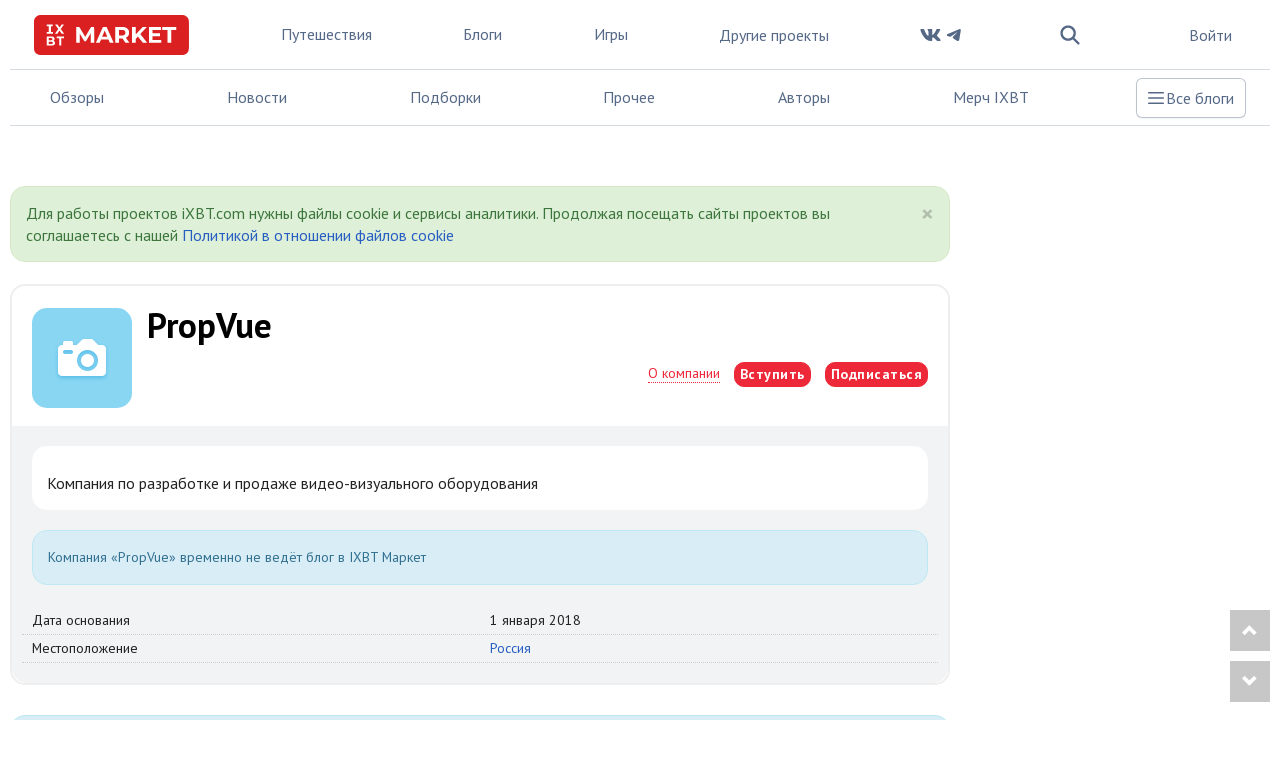

--- FILE ---
content_type: text/html; charset=utf-8
request_url: https://ixbt.market/item/propvue
body_size: 16184
content:
<!DOCTYPE html> <html lang="ru"> <head> <meta property="page:type" content="market"> <meta property="page:event" content="item"> <meta charset="UTF-8"> <meta name="viewport" content="initial-scale=1"/> <meta http-equiv="X-UA-Compatible" content="IE=Edge"/> <title>PropVue / Компании / iXBT Live</title> <meta name="description" content="Компания по разработке и продаже видео-визуального оборудования"/> <meta name="keywords" content=""/> <meta property="fb:app_id" content="372988576485499"/> <meta property="og:site_name" content="iXBT Live"/> <meta property="og:locale" content="ru_RU"/> <meta name="twitter:site" content="@ixbtcom"/> <script type="text/javascript">
window.jitsuLoaded = function (jitsu) {
    if (!jitsu.storage) {
        return;
    }
    let anonymousId = jitsu.storage.getItem("__anon_id");
    if (!anonymousId) {
        return;
    }
    let oldAnonymousId = '';
    if (oldAnonymousId == anonymousId) {
        return;
    }
    const formData = new FormData();
    formData.append('security_ls_key', '09a6f3cbfd20c527a364e860a5640776');
    formData.append('anonymousId', anonymousId);
    fetch('https://ixbt.market/ajax/jitsu-anonymous/', {
        method: 'POST',
        body: formData
    });
}
</script> <script async src="https://jitsu.ixbt.site/p.js" data-write-key="AYRN3LGrXjWd6cK19VGr5spliw7TPhP7:B8hR5NbLU6PsKsJ1J3IVB1SxftMu7atj" data-init-only="true" data-onload="jitsuLoaded"></script> <script type="text/javascript">
    (window.jitsuQ = window.jitsuQ || []).push(function(jitsu) {
        jitsu.page({ projectSlug: "live", pageType: 'market_event_item' })
    });
</script> <meta property="fb:pages" content="239502966103173"/> <link rel="icon" type="image/png" href="https://ixbt.market/templates/skin/alpha/images/favicon/market/favicon-96x96.png" sizes="96x96" /> <link rel="icon" type="image/svg+xml" href="https://ixbt.market/templates/skin/alpha/images/favicon/market/favicon.svg" /> <link rel="shortcut icon" href="https://ixbt.market/templates/skin/alpha/images/favicon/market/favicon.ico?v1" /> <link rel="apple-touch-icon" sizes="180x180" href="https://ixbt.market/templates/skin/alpha/images/favicon/market/apple-touch-icon.png?v1" /> <link rel="manifest" href="https://ixbt.market/templates/skin/alpha/images/favicon/market/site.webmanifest" /> <meta property="relap:article" content="false"> <meta name="robots" content="follow"/> <link rel='stylesheet' type='text/css' href='https://ixbt.market/templates/cache/alpha/318cc26d719b5780b101b742be7a740d.css?mt=1761300069' /> <link rel='stylesheet' type='text/css' href='https://ixbt.market/templates/skin/alpha/themes/simple/bootstrap/css/fonts.css' /> <link rel='stylesheet' type='text/css' href='https://ixbt.market/templates/skin/alpha/themes/simple/projects_menu_new.css?v=1024-1' /> <link rel='stylesheet' type='text/css' href='https://ixbt.market/templates/skin/alpha/themes/simple/project_market.css?v=1024-1' /> <script async src="https://yandex.ru/ads/system/header-bidding.js"></script><script>var isMobile = false || (window.innerWidth < 740);var isDesktop = false || (window.innerWidth >1000);var isPad = false || ((window.innerWidth >= 740) && (window.innerWidth < 1000));adUnits = [];if(isMobile){
                adUnits = [].concat(adUnits,[{code:'b-middle-mobile-5-in',sizes:[[300,250]],bids:[{bidder:'rtbhouse',params:{placementId:'BUVChVtWSnBEILPyBNgK'}}]},{code:'b-middle-mobile-73-in',sizes:[[240,400]],bids:[{bidder:'rtbhouse',params:{placementId:'meI9dJxsEfcBcTDY8Wj'}}]},{code:'b-top-mobile-234-in',sizes:[[300,250]],bids:[{bidder:'rtbhouse',params:{placementId:'mn7wodFMvUOYJnXHfQdq'}}]}]);};if(isDesktop){
                adUnits = [].concat(adUnits,[{code:'b-top-sidebar-77-in',sizes:[[300,600]],bids:[{bidder:'rtbhouse',params:{placementId:'ICLixqRODBuVg19yeOXg'}}]},{code:'b-bottom-sidebar-80-in',sizes:[[300,600]],bids:[{bidder:'rtbhouse',params:{placementId:'FocDMbvtcUr8e6B1UOf0'}}]}]);};if(isPad||isDesktop){
                adUnits = [].concat(adUnits,[{code:'b-top-horizontal-81-in',sizes:[[728,90]],bids:[{bidder:'rtbhouse',params:{placementId:'yUzClthYCQTeaSkBzpfo'}}]},{code:'b-middle-horizontal-82-in',sizes:[[728,90]],bids:[{bidder:'rtbhouse',params:{placementId:'7shgKLw0BUSx5LbrDX1C'}}]},{code:'b-middle-horizontal-83-in',sizes:[[728,90]],bids:[{bidder:'rtbhouse',params:{placementId:'ZC1inUdxYoAXHCXNIgK6'}}]}]);};; window.YaHeaderBiddingSettings = {biddersMap: [],adUnits: adUnits,timeout: 500,callbacks: {
            onBidsRecieved: (bids) => {bids_arr = new Array();err_arr = new Array();bids.forEach(function(bid){if(bid.hasOwnProperty("cost")){bids_arr.push({bidder:bid.adapterName,cpm: bid.cost.cpm,currency:bid.cost.currency,container:bid.containerId,duration:bid.requestDuration});} else {err_arr.push({bidder:bid.adapterName,error: bid.error.code,container:bid.containerId,duration:bid.requestDuration})}});(window.jitsuQ = window.jitsuQ || []).push(function(jitsu) { jitsu.track("bid_rec", { projectSlug: "live", success_bids_array : bids_arr, error_bids_array: err_arr }) });}}}</script><script>window.yaContextCb = window.yaContextCb || []</script> <script src="https://yandex.ru/ads/system/context.js" async></script> <meta property="yandex_recommendations_tag" content="project_live_market"/> <link href='https://fonts.googleapis.com/css?family=PT+Sans:400,700&subset=latin,cyrillic' rel='stylesheet' type='text/css'> <link rel="search" type="application/opensearchdescription+xml" href="https://www.ixbt.com/live/search/opensearch/" title="iXBT Live"/> <link rel="canonical" href="https://ixbt.market/item/propvue"/> <script type="text/javascript">
        var aAdvList = [];
        var DIR_WEB_ROOT = 'https://www.ixbt.com/live';
        var DIR_WEB_MARKET = 'https://ixbt.market';
        var DIR_STATIC_SKIN = 'https://ixbt.market/templates/skin/alpha';
        var DIR_ROOT_ENGINE_LIB = 'https://www.ixbt.com/live/engine/lib';
        var LIVESTREET_SECURITY_KEY = '09a6f3cbfd20c527a364e860a5640776';
        var SESSION_ID = 'vek3tdh14eb48o0c1m9o525mb7crfnjg';
        var BLOG_USE_TINYMCE = '';

        var TINYMCE_LANG = 'en';
                TINYMCE_LANG = 'ru';
        
        var isJoin = false;		var isSubscriber = false;
				var USER_ID = false;
		var USER_ADMIN = false;
		        window._UIG = !USER_ID;

        var aRouter = new Array();
                aRouter['blog'] = 'https://ixbt.market/blog/';
                aRouter['ajax'] = 'https://ixbt.market/ajax/';
                aRouter['login'] = 'https://www.ixbt.com/live/login/';
                aRouter['error'] = 'https://www.ixbt.com/live/error/';
                aRouter['market'] = 'https://www.ixbt.com/live/market/';
        
        var SITE_PROJECT = 'market';

				 
        var SEN_JS_DSN = 'https://383bb9135b33f6e136875262a1cf574c@sent.ixbt.site/13';
        var SEN_JS_ACTION_TOPIC_EDIT = false;
        var RRWEB_JITSU_WRITE_KEY = 'HUZJRbf83kgMbVKEPeYJgULJH8LUDy9t:TWU8WNG9EXze5vREayMivr59guJbWKgL';
        var RRWEB_JITSU_HOST = 'https://jitsu.ixbt.site';
    </script> <script type='text/javascript' src='https://ixbt.market/templates/cache/alpha/202ea6ff4d558c68065c827587e507c0.js?mt=1761300068'></script> <script type="text/javascript">
        var tinyMCE = false;
        ls.lang.load({"plugin.dao.dao_add_shedule":"\u0414\u043e\u0431\u0430\u0432\u0438\u0442\u044c \u0441\u0435\u0430\u043d\u0441","plugin.dao.catalog_edit_file_input":"\u0412\u0432\u0435\u0434\u0438\u0442\u0435 \u0442\u0435\u043a\u0441\u0442 \u043e\u043f\u0438\u0441\u0430\u043d\u0438\u044f","plugin.dao.catalog_edit_file_text":"\u0420\u0435\u0434\u0430\u043a\u0442\u0438\u0440\u043e\u0432\u0430\u0442\u044c \u043e\u043f\u0438\u0441\u0430\u043d\u0438\u0435","plugin.dao.catalog_delete_file":"\u0443\u0434\u0430\u043b\u0438\u0442\u044c \u0444\u0430\u0439\u043b","plugin.dao.item_photoload_photo_delete":"\u0423\u0434\u0430\u043b\u0438\u0442\u044c","plugin.dao.item_photoload_mark_as_preview":"\u041e\u0442\u043c\u0435\u0442\u0438\u0442\u044c \u043a\u0430\u043a \u0433\u043b\u0430\u0432\u043d\u043e\u0435 \u0444\u043e\u0442\u043e","plugin.dao.item_photoload_photo_delete_confirm":"\u0423\u0434\u0430\u043b\u0438\u0442\u044c \u0444\u043e\u0442\u043e?","plugin.dao.item_photoload_is_preview":"\u041e\u0442\u043c\u0435\u0447\u0435\u043d\u043e \u043a\u0430\u043a \u0433\u043b\u0430\u0432\u043d\u043e\u0435 \u0444\u043e\u0442\u043e","plugin.dao.item_photoload_upload_choose":"\u0417\u0430\u0433\u0440\u0443\u0437\u0438\u0442\u044c \u0444\u043e\u0442\u043e","plugin.daocart.add_to_cart":"\u0412 \u043a\u043e\u0440\u0437\u0438\u043d\u0443","plugin.daocart.delete_from_cart":"NOT_FOUND_LANG_TEXT","plugin.daocart.added_to_cart":"\u0412 \u043a\u043e\u0440\u0437\u0438\u043d\u0435","plugin.daocompany.connect":"\u043f\u043e\u0434\u043f\u0438\u0441\u0430\u0442\u044c\u0441\u044f","plugin.daocompany.disconnect":"\u043e\u0442\u043f\u0438\u0441\u0430\u0442\u044c\u0441\u044f"});
        ls.registry.set('comment_max_tree',7);
        ls.registry.set('block_stream_show_tip',true);
    </script> <script defer type="text/javascript" src="https://forum.ixbt.com/login.js"></script> <script type="text/javascript">function reload() {
            location.reload();
        }</script> <!--[if lt IE 9]>
		<script src="https://ixbt.market/templates/skin/alpha/js/html5shiv.js"></script>
		<script src="https://ixbt.market/templates/skin/alpha/js/respond.min.js"></script>
	<![endif]--> <!--[if IE 7]>
		<link rel="stylesheet" href="https://ixbt.market/templates/skin/alpha/themes/default/icons/css/fontello-ie7.css">
	<![endif]--> <script>
        function toggleCodes(on) {
            var obj = document.getElementById('icons');
            if (on) {
                obj.className += ' codesOn';
            } else {
                obj.className = obj.className.replace(' codesOn', '');
            }
        }
    </script> <script>
        window.adata = {
            "metadataIxbtProject": "market",
                        "metadataContentType" : "post",
            "metadataType": "market"
        };

        
            (function(w,d,s,l){w[l]=w[l]||[];w[l].push({'gtm.start': new Date().getTime(),event:'gtm.js'});
                var f=d.getElementsByTagName(s)[0],j=d.createElement(s);j.async=true;j.src='https://sgtm.ixbt.site/al/pv.js';f.parentNode.insertBefore(j,f);})(window,document,'script','analytics');
            
            window.analytics = window.analytics || [];
            window.analytics.push(window.adata);
            
            (function(m,e,t,r,i,k,a){
                m[i]=m[i]||function(){(m[i].a=m[i].a||[]).push(arguments)};
                m[i].l=1*new Date();
                for (var j = 0; j < document.scripts.length; j++) {if (document.scripts[j].src === r) { return; }}
                k=e.createElement(t),a=e.getElementsByTagName(t)[0],k.async=1,k.src=r,a.parentNode.insertBefore(k,a)
            })(window, document,'script','https://mc.webvisor.org/metrika/tag_ww.js', 'ym');

            ym(25165136, 'init', {clickmap:false , accurateTrackBounce:true, trackLinks: false, params: window.adata });
        
    </script> </head> <body class=" ls-user-role-guest ls-user-role-not-admin full-width grid_5"> <noscript><iframe src="https://www.ixbt.com/al/nl.html" height="0" width="0" style="display:none; visibility:hidden"></iframe></noscript> <noscript><div><img src="https://mc.yandex.ru/watch/25165136" style="position:absolute; left:-9999px;" alt="" /></div></noscript> <div id="page-wrapper" class="page-offcanvas page-offcanvas-right"> <div class="tmnew container"> <nav class="fixed sm:relative z-50 maincontainer xl:container main__container xl:mx-auto w-screen sm:w-full max-w-full
    bg-white text-gray-500 dark:bg-gray-800 dark:text-gray-300" > <div class="z-50 grid grid-flow-col auto-cols-max lg:gap-3 xl:gap-4 2xl:gap-6 items-center justify-between
        border-b border-b-gray-200 dark:border-b-gray-600
        h-[70px] px-2 xs:px-4 sm:px-6"> <div class="grid grid-flow-col auto-cols-min justify-self-start max-sm:gap-2"> <button id="tm_sidebar_btn" type="button" class="relative items-center font-medium justify-center gap-2 whitespace-nowrap disabled:opacity-75 dark:disabled:opacity-75 disabled:cursor-default disabled:pointer-events-none h-10 text-sm rounded-lg w-10 flex -ml-2.5 bg-transparent hover:bg-zinc-800/5 dark:hover:bg-white/15 text-zinc-400 hover:text-zinc-800 dark:text-zinc-400 dark:hover:text-white shrink-0 md:hidden" data-flux-button="data-flux-button" x-data="" x-on:click="document.body.hasAttribute('data-show-stashed-sidebar') ? document.body.removeAttribute('data-show-stashed-sidebar') : document.body.setAttribute('data-show-stashed-sidebar', '')" data-flux-sidebar-toggle="data-flux-sidebar-toggle" aria-label="Toggle sidebar"> <svg class="shrink-0 [:where(&amp;)]:size-5" data-flux-icon xmlns="http://www.w3.org/2000/svg" viewBox="0 0 20 20" fill="currentColor" aria-hidden="true" data-slot="icon"> <path fill-rule="evenodd" d="M2 4.75A.75.75 0 0 1 2.75 4h14.5a.75.75 0 0 1 0 1.5H2.75A.75.75 0 0 1 2 4.75ZM2 10a.75.75 0 0 1 .75-.75h14.5a.75.75 0 0 1 0 1.5H2.75A.75.75 0 0 1 2 10Zm0 5.25a.75.75 0 0 1 .75-.75h14.5a.75.75 0 0 1 0 1.5H2.75a.75.75 0 0 1-.75-.75Z" clip-rule="evenodd"/> </svg> </button> <a href="https://ixbt.market"> <svg class="hover:-rotate-1 hover:scale-110 w-logo-market h-10" width="1024" height="264" viewBox="0 0 1024 264" fill="none" xmlns="http://www.w3.org/2000/svg"> <g clip-path="url(#clip0_853_1838)"> <path d="M-0.264648 69.2459C-0.264648 45.0304 -0.264648 32.8712 4.46942 23.5972C8.586 15.4567 15.1725 8.86183 23.1999 4.74005C32.4622 0 44.5032 0 68.5852 0H954.783C978.865 0 990.906 0 1000.17 4.74005C1008.3 8.86183 1014.88 15.5597 1019 23.7002C1023.74 32.9742 1023.74 45.0304 1023.74 69.3489V194.651C1023.74 218.866 1023.74 231.026 1019 240.3C1014.88 248.44 1008.3 255.035 1000.17 259.26C990.906 264 978.865 264 954.783 264H68.5852C44.5032 264 32.4622 264 23.1999 259.26C15.0696 255.138 8.48309 248.44 4.36651 240.3C-0.264648 230.923 -0.264648 218.763 -0.264648 194.548V69.2459Z" fill="#DA2020"/> <path d="M374.55 183.909L374.447 120.823L343.47 172.794H332.458L301.687 122.16V183.909H278.84V78.7305H299.011L338.427 144.081L377.226 78.7305H397.192L397.5 183.909H374.55Z" fill="white"/> <path d="M491.564 161.371H442.782L433.417 183.909H408.512L455.441 78.7305H479.523L526.555 183.909H501.032L491.564 161.371ZM483.845 142.949L467.173 102.71L450.501 142.949H483.845Z" fill="white"/> <path d="M604.358 183.909L584.084 154.579H582.849H561.649V183.909H537.258V78.7305H582.746C610.842 78.7305 628.44 93.3443 628.44 116.912C628.44 132.658 620.516 144.287 606.828 150.153L630.396 183.909H604.358ZM581.511 98.593H561.649V135.231H581.511C596.434 135.231 603.946 128.335 603.946 116.912C603.946 105.385 596.434 98.593 581.511 98.593Z" fill="white"/> <path d="M686.176 142.64L672.077 157.357V183.909H647.892V78.7305H672.077V127.821L718.697 78.7305H745.763L702.23 125.66L748.336 183.909H719.932L686.176 142.64Z" fill="white"/> <path d="M840.445 164.458V184.012H759.039V78.7305H838.489V98.2842H783.224V121.131H832.006V140.068H783.224V164.458H840.445Z" fill="white"/> <path d="M881.61 98.593H847.957V78.7305H939.654V98.593H906.001V183.909H881.61V98.593Z" fill="white"/> <path d="M111.549 74.222V112.224H125.198V123.446H84V112.224H97.7326V74.222H84.8425V63H124.355V74.222H111.549Z" fill="white"/> <path d="M182.993 123.446L168.586 102.447L154.348 123.446H138.425L160.582 92.6703L139.52 63H155.275L169.091 82.6385L182.571 63H197.568L176.674 92.1602L199 123.446H182.993Z" fill="white"/> <path d="M138.93 185.508C138.93 195.964 130.758 202.001 115.004 202.001H84V141.555H113.234C128.231 141.555 135.897 147.846 135.897 157.283C135.897 163.319 132.864 167.994 127.978 170.545C134.634 172.755 138.93 177.941 138.93 185.508ZM97.8168 166.294H111.549C118.289 166.294 121.996 163.914 121.996 159.153C121.996 154.392 118.289 152.097 111.549 152.097H97.8168V166.294ZM124.945 184.062C124.945 178.961 121.07 176.581 113.908 176.581H97.8168V191.459H113.993C121.154 191.459 124.945 189.248 124.945 184.062Z" fill="white"/> <path d="M149.714 152.947V141.555H197.483V152.947H180.549V202.001H166.732V152.947H149.714Z" fill="white"/> </g> <defs> <clipPath id="clip0_853_1838"> <rect width="1024" height="264" fill="white"/> </clipPath> </defs> </svg> </a> </div> <div wire:ignore id="adv_menu_button_mobile" class="grid sm:hidden place-self-center w-3 sm:w-0 "></div> <div class="hdn lg:grid"> <a class="hoverline" href="https://www.ixbt.com/live/blog/travel/">Путешествия</a> </div> <div class="hdn xl:grid"> <a class="hoverline" target="_blank" href="https://www.ixbt.com/live">Блоги</a> </div> <div class="hdn xl:grid"> <a class="hoverline" target="_blank" href="https://ixbt.games">Игры</a> </div> <div class="grid md:hidden"> <a class="hoverline" href="">Обзоры</a> </div> <div class="grid md:hidden"> <a class="hoverline" href="https://www.ixbt.com/live/index/news/">Новости</a> </div> <div class="hdn md:grid"> <ui-dropdown class="dropdown" position="bottom end" data-flux-dropdown> <button type="button" class="dropdown-toggle
                               relative items-center font-medium justify-center gap-2 whitespace-nowrap disabled:opacity-75 dark:disabled:opacity-75 disabled:cursor-default disabled:pointer-events-none h-10 text-sm rounded-lg inline-flex  bg-transparent hover:bg-zinc-800/5 dark:hover:bg-white/15 text-zinc-800 dark:text-white !font-normal !text-base !text-gray-500 !bg-inherit !dark:text-gray-50" data-flux-button="data-flux-button" data-toggle="dropdown" aria-expanded="false">
                    Другие проекты
                    <svg class="shrink-0 [:where(&amp;)]:size-4 -ml-1" data-flux-icon xmlns="http://www.w3.org/2000/svg" viewBox="0 0 16 16" fill="currentColor" aria-hidden="true" data-slot="icon"> <path fill-rule="evenodd" d="M4.22 6.22a.75.75 0 0 1 1.06 0L8 8.94l2.72-2.72a.75.75 0 1 1 1.06 1.06l-3.25 3.25a.75.75 0 0 1-1.06 0L4.22 7.28a.75.75 0 0 1 0-1.06Z" clip-rule="evenodd"/> </svg> </button> <ui-menu
                    style="min-width: 450px" class="dropdown-menu
                           [:where(&amp;)]:min-w-48 p-[.3125rem] rounded-lg shadow-sm border border-zinc-200 dark:border-zinc-600 bg-white dark:bg-zinc-700 focus:outline-none !font-normal !rounded-2xl !p-4" popover="manual" data-flux-menu
                    > <a href="https://www.ixbt.com/live/blog/travel/" class="flex items-center px-2 py-1.5 w-full focus:outline-none rounded-md text-left text-sm font-medium [&amp;[disabled]]:opacity-50 text-zinc-800 data-[active]:bg-zinc-50 dark:text-white data-[active]:dark:bg-zinc-600 [&amp;_[data-flux-menu-item-icon]]:text-zinc-400 dark:[&amp;_[data-flux-menu-item-icon]]:text-white/60 [&amp;[data-active]_[data-flux-menu-item-icon]]:text-current lg:hidden" data-flux-menu-item="data-flux-menu-item"> <div class="w-7 hdn [[data-flux-menu]:has(>[data-flux-menu-item-has-icon])_&]:block"></div> <div class="font-normal text-base grid grid-rows-2"> <div>Путешествия</div> <div class="font-normal text-sm text-gray-500">
                                Путешествия и туризм
                            </div> </div> </a> <a href="https://www.ixbt.com/live" class="flex items-center px-2 py-1.5 w-full focus:outline-none rounded-md text-left text-sm font-medium [&amp;[disabled]]:opacity-50 text-zinc-800 data-[active]:bg-zinc-50 dark:text-white data-[active]:dark:bg-zinc-600 [&amp;_[data-flux-menu-item-icon]]:text-zinc-400 dark:[&amp;_[data-flux-menu-item-icon]]:text-white/60 [&amp;[data-active]_[data-flux-menu-item-icon]]:text-current xl:hidden" data-flux-menu-item="data-flux-menu-item"> <div class="w-7 hdn [[data-flux-menu]:has(>[data-flux-menu-item-has-icon])_&]:block"></div> <div class="font-normal text-base grid grid-rows-2"> <div>Блоги</div> <div class="font-normal text-sm text-gray-500">
                                    Впечатления о технике из первых рук на iXBT.live
                                </div> </div> </a> <a href="https://ixbt.games" class="flex items-center px-2 py-1.5 w-full focus:outline-none rounded-md text-left text-sm font-medium [&amp;[disabled]]:opacity-50 text-zinc-800 data-[active]:bg-zinc-50 dark:text-white data-[active]:dark:bg-zinc-600 [&amp;_[data-flux-menu-item-icon]]:text-zinc-400 dark:[&amp;_[data-flux-menu-item-icon]]:text-white/60 [&amp;[data-active]_[data-flux-menu-item-icon]]:text-current xl:hidden" data-flux-menu-item="data-flux-menu-item"> <div class="w-7 hdn [[data-flux-menu]:has(>[data-flux-menu-item-has-icon])_&]:block"></div> <div class="font-normal text-base grid grid-rows-2"> <div>Игры</div> <div class="font-normal text-sm text-gray-500">
                                    Компьютерные игры и не только на iXBT.games
                                </div> </div> </a> <a href="https://www.ixbt.com" class="flex items-center px-2 py-1.5 w-full focus:outline-none rounded-md text-left text-sm font-medium [&amp;[disabled]]:opacity-50 text-zinc-800 data-[active]:bg-zinc-50 dark:text-white data-[active]:dark:bg-zinc-600 [&amp;_[data-flux-menu-item-icon]]:text-zinc-400 dark:[&amp;_[data-flux-menu-item-icon]]:text-white/60 [&amp;[data-active]_[data-flux-menu-item-icon]]:text-current" data-flux-menu-item="data-flux-menu-item"> <div class="w-7 hdn [[data-flux-menu]:has(>[data-flux-menu-item-has-icon])_&]:block"></div> <div class="font-normal text-base grid grid-rows-2"> <div>iXBT.com</div> <div class="font-normal text-sm text-gray-500">
                                Новости технологий, обзоры гаджетов на iXBT.com
                            </div> </div> </a> <a href="https://forum.ixbt.com" class="flex items-center px-2 py-1.5 w-full focus:outline-none rounded-md text-left text-sm font-medium [&amp;[disabled]]:opacity-50 text-zinc-800 data-[active]:bg-zinc-50 dark:text-white data-[active]:dark:bg-zinc-600 [&amp;_[data-flux-menu-item-icon]]:text-zinc-400 dark:[&amp;_[data-flux-menu-item-icon]]:text-white/60 [&amp;[data-active]_[data-flux-menu-item-icon]]:text-current" data-flux-menu-item="data-flux-menu-item"> <div class="w-7 hdn [[data-flux-menu]:has(>[data-flux-menu-item-has-icon])_&]:block"></div> <div class="font-normal text-base grid grid-rows-2"> <div>Конференция</div> <div class="font-normal text-sm text-gray-500">
                                Старейший и крупнейший в рунете форум о технике
                            </div> </div> </a> <a href="https://prosound.ixbt.com" class="flex items-center px-2 py-1.5 w-full focus:outline-none rounded-md text-left text-sm font-medium [&amp;[disabled]]:opacity-50 text-zinc-800 data-[active]:bg-zinc-50 dark:text-white data-[active]:dark:bg-zinc-600 [&amp;_[data-flux-menu-item-icon]]:text-zinc-400 dark:[&amp;_[data-flux-menu-item-icon]]:text-white/60 [&amp;[data-active]_[data-flux-menu-item-icon]]:text-current" data-flux-menu-item="data-flux-menu-item"> <div class="w-7 hdn [[data-flux-menu]:has(>[data-flux-menu-item-has-icon])_&]:block"></div> <div class="font-normal text-base grid grid-rows-2"> <div>Prosound</div> <div class="font-normal text-sm text-gray-500">
                                Новинки профессиональной аудиотехники
                            </div> </div> </a> <a href="https://ixbt.pro" class="flex items-center px-2 py-1.5 w-full focus:outline-none rounded-md text-left text-sm font-medium [&amp;[disabled]]:opacity-50 text-zinc-800 data-[active]:bg-zinc-50 dark:text-white data-[active]:dark:bg-zinc-600 [&amp;_[data-flux-menu-item-icon]]:text-zinc-400 dark:[&amp;_[data-flux-menu-item-icon]]:text-white/60 [&amp;[data-active]_[data-flux-menu-item-icon]]:text-current" data-flux-menu-item="data-flux-menu-item"> <div class="w-7 hdn [[data-flux-menu]:has(>[data-flux-menu-item-has-icon])_&]:block"></div> <div class="font-normal text-base grid grid-rows-2"> <div>ПроБизнес</div> <div class="font-normal text-sm text-gray-500">
                                Новости и обзоры решений для малого и среднего бизнеса
                            </div> </div> </a> </ui-menu> </ui-dropdown> </div> <div class="hdn lg:inline-flex lg:gap-2 xl:gap-4 2xl:gap-6"> <a href="https://vk.com/ixbt_live" target="_blank"> <svg class="w-6 h-6" viewBox="0 0 20 20" fill="none" xmlns="http://www.w3.org/2000/svg"> <g id="icon/social/vk"> <path id="Vector" d="M18.4367 5.6772C18.5543 5.28651 18.4367 5 17.881 5H16.0399C15.5715 5 15.3574 5.24786 15.2399 5.52008C15.2399 5.52008 14.3038 7.80457 12.9774 9.28583C12.5493 9.71685 12.3536 9.85297 12.1203 9.85297C12.0036 9.85297 11.834 9.71685 11.834 9.32616V5.6772C11.834 5.20837 11.6988 5 11.3085 5H8.41552C8.12337 5 7.94707 5.21677 7.94707 5.42346C7.94707 5.86708 8.61028 5.96959 8.67828 7.21979V9.93194C8.67828 10.526 8.57167 10.6343 8.33661 10.6343C7.71285 10.6343 6.19502 8.34146 5.29423 5.71669C5.11877 5.20669 4.94163 5.00084 4.47151 5.00084H2.63131C2.10494 5.00084 2 5.2487 2 5.52092C2 6.00991 2.62375 8.42968 4.90554 11.63C6.42672 13.8153 8.56831 15 10.5193 15C11.6888 15 11.8332 14.737 11.8332 14.2833V12.6315C11.8332 12.1055 11.9448 11.9997 12.315 11.9997C12.587 11.9997 13.0555 12.1375 14.1477 13.1902C15.3952 14.4387 15.6017 14.9992 16.3027 14.9992H18.1429C18.6684 14.9992 18.9312 14.7362 18.7801 14.2169C18.6147 13.7002 18.0186 12.9482 17.2278 12.0585C16.798 11.551 16.1558 11.0049 15.9602 10.7318C15.6873 10.3798 15.7662 10.2243 15.9602 9.91178C15.961 9.91262 18.2033 6.75181 18.4367 5.6772Z" fill="currentColor"/> </g> </svg> </a> <a href="https://t.me/ixbt_live" target="_blank"> <svg class="w-6 h-6" viewBox="0 0 20 20" fill="none" xmlns="http://www.w3.org/2000/svg"> <g id="icon/social/telegram"> <path id="Vector" fill-rule="evenodd" clip-rule="evenodd" d="M14.4933 5.06841C14.6372 5.00784 14.7947 4.98694 14.9494 5.00791C15.1042 5.02888 15.2505 5.09093 15.3731 5.18762C15.4957 5.28431 15.5902 5.4121 15.6466 5.55769C15.7031 5.70327 15.7195 5.86133 15.6942 6.01542L14.3733 14.0277C14.2451 14.8005 13.3972 15.2437 12.6884 14.8588C12.0955 14.5367 11.2149 14.0405 10.4228 13.5227C10.0267 13.2635 8.81357 12.4336 8.96267 11.843C9.0908 11.3381 11.1292 9.44058 12.2941 8.31245C12.7513 7.86923 12.5428 7.61355 12.0029 8.02124C10.6616 9.03347 8.50955 10.5728 7.79784 11.0061C7.17 11.3882 6.84269 11.4534 6.45131 11.3882C5.73727 11.2694 5.07507 11.0853 4.53459 10.8611C3.80424 10.5582 3.83977 9.55415 4.53401 9.26178L14.4933 5.06841Z" fill="currentColor"/> </g> </svg> </a> </div> <div class="place-self-center hdn sm:grid"> <button id="tm_search_btn" class="place-content-center" type="button" x-on:click="searchModalOpen = true; $dispatch('search-modal-show')"> <svg class="w-6 h-6 hover:text-slate-800 dark:hover:text-slate-200 place-self-center" viewBox="0 0 20 20" fill="none" xmlns="http://www.w3.org/2000/svg"> <g id="icon/search"> <path id="Icon (Stroke)" fill-rule="evenodd" clip-rule="evenodd" d="M8.44444 4C5.98985 4 4 5.98985 4 8.44444C4 10.899 5.98985 12.8889 8.44444 12.8889C10.899 12.8889 12.8889 10.899 12.8889 8.44444C12.8889 5.98985 10.899 4 8.44444 4ZM2 8.44444C2 4.88528 4.88528 2 8.44444 2C12.0036 2 14.8889 4.88528 14.8889 8.44444C14.8889 9.86319 14.4304 11.1749 13.6536 12.2394L17.7071 16.2929C18.0976 16.6834 18.0976 17.3166 17.7071 17.7071C17.3166 18.0976 16.6834 18.0976 16.2929 17.7071L12.2394 13.6536C11.1749 14.4304 9.86319 14.8889 8.44444 14.8889C4.88528 14.8889 2 12.0036 2 8.44444Z" fill="currentColor"/> </g> </svg> </button> </div> <a class="relative items-center font-medium justify-center gap-2 whitespace-nowrap disabled:opacity-75 dark:disabled:opacity-75 disabled:cursor-default disabled:pointer-events-none h-10 text-sm rounded-lg px-4 inline-flex  bg-transparent hover:bg-zinc-800/5 dark:hover:bg-white/15 text-zinc-800 dark:text-white     !text-gray-500 !font-normal !text-base !bg-inherit !dark:text-gray-50" data-flux-button="data-flux-button" href="https://www.ixbt.com/live/oauth/market/" > <span class="hdn xs:inline">Войти</span> <svg class="shrink-0 [:where(&amp;)]:size-4 -ml-1" data-flux-icon xmlns="http://www.w3.org/2000/svg" viewBox="0 0 16 16" fill="currentColor" aria-hidden="true" data-slot="icon"> <path fill-rule="evenodd" d="M15 8A7 7 0 1 1 1 8a7 7 0 0 1 14 0Zm-5-2a2 2 0 1 1-4 0 2 2 0 0 1 4 0ZM8 9c-1.825 0-3.422.977-4.295 2.437A5.49 5.49 0 0 0 8 13.5a5.49 5.49 0 0 0 4.294-2.063A4.997 4.997 0 0 0 8 9Z" clip-rule="evenodd"/> </svg> </a> </div> <div class="hdn md:grid sm:grid-flow-col sm:auto-cols-max lg:gap-3 xl:gap-4 2xl:gap-6 items-center justify-between
        border-b border-b-gray-200
        h-14
        px-4 sm:px-6"> <div class="flex flex-shrink-0"> <a href="https://www.ixbt.com/live/index/reviews" class="blck px-4 py-2 hoverline">Обзоры</a> </div> <div class="flex flex-shrink-0"> <a href="https://www.ixbt.com/live/index/news" class="blck px-4 py-2 hoverline">Новости</a> </div> <div class="flex flex-shrink-0"> <a href="https://www.ixbt.com/live/index/lists" class="blck px-4 py-2 hoverline">Подборки</a> </div> <div class="flex-shrink-0 hdn md:flex"> <a href="https://www.ixbt.com/live/index/other" class="blck px-4 py-2 hoverline">Прочее</a> </div> <div class="flex-shrink-0 hdn lg:flex"> <a href="https://www.ixbt.com/live/people/" class="blck px-4 py-2 hoverline">Авторы</a> </div> <div class="flex-shrink-0 hdn lg:flex"> <a href="https://ixbt.shop/" class="blck px-4 py-2 hoverline">Мерч IXBT</a> </div> <div class="flex-shrink-0 content-center"> <button id="tm_category_btn"
                @click="isCategoryListOpen = !isCategoryListOpen"
                @keydown.escape="isCategoryListOpen = false" class="inline-flex items-center gap-x-1.5 rounded-md px-3 py-2 shadow-sm ring-1 ring-inset ring-gray-300" > <svg class="-ml-0.5 w-5 h-5" xmlns="http://www.w3.org/2000/svg" viewBox="0 0 20 20" fill="currentColor" aria-hidden="true" data-slot="icon"> <path fill-rule="evenodd" d="M2 4.75A.75.75 0 0 1 2.75 4h14.5a.75.75 0 0 1 0 1.5H2.75A.75.75 0 0 1 2 4.75ZM2 10a.75.75 0 0 1 .75-.75h14.5a.75.75 0 0 1 0 1.5H2.75A.75.75 0 0 1 2 10Zm0 5.25a.75.75 0 0 1 .75-.75h14.5a.75.75 0 0 1 0 1.5H2.75a.75.75 0 0 1-.75-.75Z" clip-rule="evenodd"/> </svg>
                Все блоги
            </button> </div> </div> <div id="tm_category_container" x-show="isCategoryListOpen" x-cloak
        @click.away="isCategoryListOpen = false" x-transition:enter="transition ease-out duration-100" x-transition:enter-start="opacity-0 scale-90" x-transition:enter-end="opacity-100 scale-100" x-transition:leave="transition ease-in duration-100" x-transition:leave-start="opacity-100 scale-100" x-transition:leave-end="opacity-0 scale-90" class="bg-white dark:bg-gray-800 sm:rounded-2xl shadow-lg shadow-indigo-900/40 dark:shadow-gray-400 z-30
        fixed w-full h-screen overflow-y-scroll
        sm:absolute sm:right-5 origin-top-right top-0 sm:mt-32 sm:overflow-y-hidden sm:h-auto sm:w-auto hidden
        " > <div class="absolute sm:relative inset-0 w-full p-4 bg-gray-50 dark:bg-gray-700 border border-gray-100 dark:border-gray-800 rounded-xl "> <div class="ml-8 mr-4 gap-8 flex flex-row flex-1"> <button id="tm_category_close" class="" @click="isCategoryListOpen = false" type="button"> <svg class="w-6 h-6 absolute top-3 right-3 text-gray-500" xmlns="http://www.w3.org/2000/svg" fill="none" viewBox="0 0 24 24" stroke-width="1.5" stroke="currentColor" aria-hidden="true" data-slot="icon"> <path stroke-linecap="round" stroke-linejoin="round" d="m9.75 9.75 4.5 4.5m0-4.5-4.5 4.5M21 12a9 9 0 1 1-18 0 9 9 0 0 1 18 0Z"/> </svg> </button> </div> <div class="sm:grid grid-flow-col auto-cols-max gap-2 m-8 pb-16 sm:pb-0 "> <div class="flex flex-col gap-1  sm:grid xl:grid-cols-2 2xl:gap-2" id="tm_category_inner"> <div class="grid col-span-full"> <a href="https://www.ixbt.com/live/blogs/" class="font-bold"> <div class="text-xl text-black-800 dark:text-gray-300 font-montserrat">Все блоги</div> </a> </div> <div> <a class="text-gray-500 dark:text-gray-300" href="https://www.ixbt.com/live/blog/3d-modelling/">3D-печать</a> </div> <div> <a class="text-gray-500 dark:text-gray-300" href="https://www.ixbt.com/live/blog/market/">iXBT.Market</a> </div> <div> <a class="text-gray-500 dark:text-gray-300" href="https://www.ixbt.com/live/blog/car/">Авто и транспорт</a> </div> <div> <a class="text-gray-500 dark:text-gray-300" href="https://www.ixbt.com/live/blog/digs/">Аудио и звук</a> </div> <div> <a class="text-gray-500 dark:text-gray-300" href="https://www.ixbt.com/live/blog/dv/">Видео и аксессуары</a> </div> <div> <a class="text-gray-500 dark:text-gray-300" href="https://www.ixbt.com/live/blog/gadgets/">Гаджеты</a> </div> <div> <a class="text-gray-500 dark:text-gray-300" href="https://www.ixbt.com/live/blog/drones/">Дроны, роботы и конструкторы</a> </div> <div> <a class="text-gray-500 dark:text-gray-300" href="https://www.ixbt.com/live/blog/games/">Игры</a> </div> <div> <a class="text-gray-500 dark:text-gray-300" href="https://www.ixbt.com/live/blog/sw/">ИИ, сервисы и приложения</a> </div> <div> <a class="text-gray-500 dark:text-gray-300" href="https://www.ixbt.com/live/blog/instruments/">Инструменты и запчасти</a> </div> <div> <a class="text-gray-500 dark:text-gray-300" href="https://www.ixbt.com/live/blog/movie/">Кино и сериалы</a> </div> <div> <a class="text-gray-500 dark:text-gray-300" href="https://www.ixbt.com/live/blog/periphery/">Клавиатуры, мыши и периферия</a> </div> <div> <a class="text-gray-500 dark:text-gray-300" href="https://www.ixbt.com/live/blog/books/">Книги и комиксы</a> </div> <div> <a class="text-gray-500 dark:text-gray-300" href="https://www.ixbt.com/live/blog/contest/">Конкурсы</a> </div> <div> <a class="text-gray-500 dark:text-gray-300" href="https://www.ixbt.com/live/blog/power/">Корпуса и питание</a> </div> <div> <a class="text-gray-500 dark:text-gray-300" href="https://www.ixbt.com/live/blog/exhibitions/">Мероприятия и выставки</a> </div> <div> <a class="text-gray-500 dark:text-gray-300" href="https://www.ixbt.com/live/blog/3dv/">Мониторы и видеокарты</a> </div> <div> <a class="text-gray-500 dark:text-gray-300" href="https://www.ixbt.com/live/blog/science/">Наука и космос</a> </div> <div> <a class="text-gray-500 dark:text-gray-300" href="https://www.ixbt.com/live/blog/ixbtnews/">Новости проектов IXBT</a> </div> <div> <a class="text-gray-500 dark:text-gray-300" href="https://www.ixbt.com/live/blog/mobilepc/">Ноутбуки, планшеты и электронные книги</a> </div> <div> <a class="text-gray-500 dark:text-gray-300" href="https://www.ixbt.com/live/blog/accessories/">Одежда и аксессуары</a> </div> <div> <a class="text-gray-500 dark:text-gray-300" href="https://www.ixbt.com/live/blog/offtopic/">Оффтопик</a> </div> <div> <a class="text-gray-500 dark:text-gray-300" href="https://www.ixbt.com/live/blog/supply/">Питание и аккумуляторы</a> </div> <div> <a class="text-gray-500 dark:text-gray-300" href="https://www.ixbt.com/live/blog/platform/">Платформа ПК</a> </div> <div> <a class="text-gray-500 dark:text-gray-300" href="https://www.ixbt.com/live/blog/topcompile/">Подборки товаров</a> </div> <div> <a class="text-gray-500 dark:text-gray-300" href="https://www.ixbt.com/live/blog/travel/">Путешествия и туризм</a> </div> <div> <a class="text-gray-500 dark:text-gray-300" href="https://www.ixbt.com/live/blog/diy/">Своими руками (DIY)</a> </div> <div> <a class="text-gray-500 dark:text-gray-300" href="https://www.ixbt.com/live/blog/nw/">Сетевое оборудование</a> </div> <div> <a class="text-gray-500 dark:text-gray-300" href="https://www.ixbt.com/live/blog/mobile/">Смартфоны и телефоны</a> </div> <div> <a class="text-gray-500 dark:text-gray-300" href="https://www.ixbt.com/live/blog/tv/">ТВ, мультимедиа и консоли</a> </div> <div> <a class="text-gray-500 dark:text-gray-300" href="https://www.ixbt.com/live/blog/chome/">Техника для дома</a> </div> <div> <a class="text-gray-500 dark:text-gray-300" href="https://www.ixbt.com/live/blog/crypto/">Финансы и криптовалюты</a> </div> <div> <a class="text-gray-500 dark:text-gray-300" href="https://www.ixbt.com/live/blog/flora_and_fauna/">Флора и фауна</a> </div> <div> <a class="text-gray-500 dark:text-gray-300" href="https://www.ixbt.com/live/blog/flashlight/">Фонари</a> </div> <div> <a class="text-gray-500 dark:text-gray-300" href="https://www.ixbt.com/live/blog/dp/">Фото и аксессуары</a> </div> <div> <a class="text-gray-500 dark:text-gray-300" href="https://www.ixbt.com/live/blog/data/">Хранение данных</a> </div> </div> <div class="col-start-1 row-start-2 mt-8 sm:mt-0"> <div class="flex flex-row gap-4"> <div> <a href="https://www.ixbt.com/live/people/" class="font-bold"> <div class="text-xl text-black-800 dark:text-gray-300 font-montserrat">Авторы</div> </a> </div> <div> <a href="https://www.ixbt.com/live/page/about/" class="font-bold"> <div class="text-xl text-black-800 dark:text-gray-300 font-montserrat">Правила блогов</div> </a> </div> </div> </div> </div> </div> </div> </nav> </div> <div class="tmnew"> <div class="pt-[70px] sm:pt-0 maincontainer xl:container bg-gray-200 main__container xl:mx-auto relative w-screen sm:w-full max-w-full"> <div class="z-10 fixed inset-0 bg-black/10 hdn [[data-show-stashed-sidebar]_&]:block lg:[[data-show-stashed-sidebar]_&]:hidden" x-data x-on:click="document.body.removeAttribute('data-show-stashed-sidebar')" ></div> <div id="tm_sidebar_container" class="[grid-area:sidebar] z-[1] flex flex-col gap-4 [:where(&amp;)]:w-64 p-4 max-lg:[&amp;[data-mobile-cloak]]:hidden [[data-show-stashed-sidebar]_&amp;]:!translate-x-0 lg:!translate-x-0 !z-20 data-[stashed]:!left-0 data-[stashed]:!fixed data-[stashed]:!top-0 data-[stashed]:!min-h-dvh data-[stashed]:!max-h-dvh max-h-dvh overflow-y-auto overscroll-contain bg-white max-sm:w-screen w-96 dark:bg-gray-900 border-r border-gray-200 dark:gray-zinc-700 rounded-r-xl pt-24 border-t md:hidden" x-bind:data-stashed="! screenLg" x-resize.document="screenLg = window.innerWidth &gt;= 1024" x-init="$el.style.transform = &#039;translateX(-100%)&#039;; $el.removeAttribute(&#039;data-mobile-cloak&#039;); $el.classList.add(&#039;transition-transform&#039;)" x-bind:style="{ position: &#039;sticky&#039;, top: $el.offsetTop + &#039;px&#039;, &#039;max-height&#039;: &#039;calc(100dvh - &#039; + $el.offsetTop + &#039;px)&#039; }" x-data="{ screenLg: window.innerWidth >= 1024 }" data-mobile-cloak
         data-flux-sidebar 
         > <nav class="flex flex-col overflow-visible min-h-auto" data-flux-navlist> <div class="blck space-y-[2px]"> <a href="https://www.ixbt.com/live/index/reviews" class="h-10 lg:h-8 relative flex items-center gap-3 rounded-lg  py-0 text-left w-full px-3 my-px border-zinc-200 text-zinc-500 dark:text-white/80 hover:text-zinc-800 hover:dark:text-white hover:bg-zinc-100 hover:dark:bg-white/10 data-[current]:text-zinc-800 data-[current]:dark:text-zinc-100 data-[current]:bg-zinc-800/5 data-[current]:dark:bg-white/10" data-flux-navlist-item="data-flux-navlist-item"> <div class="flex-1 text-sm font-medium leading-none whitespace-nowrap [[data-nav-footer]_&]:hidden [[data-nav-sidebar]_[data-nav-footer]_&]:block" data-content>
                        Обзоры
                    </div> </a> <a href="https://www.ixbt.com/live/index/news" class="h-10 lg:h-8 relative flex items-center gap-3 rounded-lg  py-0 text-left w-full px-3 my-px border-zinc-200 text-zinc-500 dark:text-white/80 hover:text-zinc-800 hover:dark:text-white hover:bg-zinc-100 hover:dark:bg-white/10 data-[current]:text-zinc-800 data-[current]:dark:text-zinc-100 data-[current]:bg-zinc-800/5 data-[current]:dark:bg-white/10" data-flux-navlist-item="data-flux-navlist-item"> <div class="flex-1 text-sm font-medium leading-none whitespace-nowrap [[data-nav-footer]_&]:hidden [[data-nav-sidebar]_[data-nav-footer]_&]:block" data-content>
                        Новости
                    </div> </a> <a href="https://www.ixbt.com/live/index/lists" class="h-10 lg:h-8 relative flex items-center gap-3 rounded-lg  py-0 text-left w-full px-3 my-px border-zinc-200 text-zinc-500 dark:text-white/80 hover:text-zinc-800 hover:dark:text-white hover:bg-zinc-100 hover:dark:bg-white/10 data-[current]:text-zinc-800 data-[current]:dark:text-zinc-100 data-[current]:bg-zinc-800/5 data-[current]:dark:bg-white/10" data-flux-navlist-item="data-flux-navlist-item"> <div class="flex-1 text-sm font-medium leading-none whitespace-nowrap [[data-nav-footer]_&]:hidden [[data-nav-sidebar]_[data-nav-footer]_&]:block" data-content>
                        Подборки товаров
                    </div> </a> <a href="https://www.ixbt.com/live/index/other" class="h-10 lg:h-8 relative flex items-center gap-3 rounded-lg  py-0 text-left w-full px-3 my-px border-zinc-200 text-zinc-500 dark:text-white/80 hover:text-zinc-800 hover:dark:text-white hover:bg-zinc-100 hover:dark:bg-white/10 data-[current]:text-zinc-800 data-[current]:dark:text-zinc-100 data-[current]:bg-zinc-800/5 data-[current]:dark:bg-white/10" data-flux-navlist-item="data-flux-navlist-item"> <div class="flex-1 text-sm font-medium leading-none whitespace-nowrap [[data-nav-footer]_&]:hidden [[data-nav-sidebar]_[data-nav-footer]_&]:block" data-content>
                        Прочее
                    </div> </a> <a target="_blank" href="https://ixbt.shop/" class="h-10 lg:h-8 relative flex items-center gap-3 rounded-lg  py-0 text-left w-full px-3 my-px border-zinc-200 text-zinc-500 dark:text-white/80 hover:text-zinc-800 hover:dark:text-white hover:bg-zinc-100 hover:dark:bg-white/10 data-[current]:text-zinc-800 data-[current]:dark:text-zinc-100 data-[current]:bg-zinc-800/5 data-[current]:dark:bg-white/10" data-flux-navlist-item="data-flux-navlist-item"> <div class="flex-1 text-sm font-medium leading-none whitespace-nowrap [[data-nav-footer]_&]:hidden [[data-nav-sidebar]_[data-nav-footer]_&]:block" data-content>
                        Мерч IXBT
                    </div> </a> </div> <div class="blck space-y-[2px]"> <div> <ui-disclosure class="group/disclosure" data-flux-navlist-group> <button type="button" class="w-full h-10 lg:h-8 flex items-center group/disclosure-button mb-[2px] rounded-lg hover:bg-zinc-800/5 hover:dark:bg-white/10 text-zinc-500 hover:text-zinc-800 dark:text-white/80 hover:dark:text-white"> <div class="pl-3 pr-4"> <svg class="shrink-0 [:where(&amp;)]:size-6 !size-3 hdn group-data-[open]/disclosure-button:block" data-flux-icon xmlns="http://www.w3.org/2000/svg" fill="none" viewBox="0 0 24 24" stroke-width="1.5" stroke="currentColor" aria-hidden="true" data-slot="icon"> <path stroke-linecap="round" stroke-linejoin="round" d="m19.5 8.25-7.5 7.5-7.5-7.5"/> </svg> <svg class="shrink-0 [:where(&amp;)]:size-6 !size-3 blck group-data-[open]/disclosure-button:hidden" data-flux-icon xmlns="http://www.w3.org/2000/svg" fill="none" viewBox="0 0 24 24" stroke-width="1.5" stroke="currentColor" aria-hidden="true" data-slot="icon"> <path stroke-linecap="round" stroke-linejoin="round" d="m8.25 4.5 7.5 7.5-7.5 7.5"/> </svg> </div> <span class="text-sm font-medium leading-none">Все блоги</span> </button> <div class="relative hdn data-[open]:block space-y-[2px] pl-7"> <div class="absolute inset-y-[3px] w-px bg-zinc-200 dark:bg-white/30 left-0 ml-4"></div> <a href="https://www.ixbt.com/live/blog/3d-modelling/" class="h-10 lg:h-8 relative flex items-center gap-3 rounded-lg  py-0 text-left w-full px-3 my-px border-zinc-200 text-zinc-500 dark:text-white/80 hover:text-zinc-800 hover:dark:text-white hover:bg-zinc-100 hover:dark:bg-white/10 data-[current]:text-zinc-800 data-[current]:dark:text-zinc-100 data-[current]:bg-zinc-800/5 data-[current]:dark:bg-white/10" data-flux-navlist-item="data-flux-navlist-item"> <div class="flex-1 text-sm font-medium leading-none whitespace-nowrap [[data-nav-footer]_&]:hidden [[data-nav-sidebar]_[data-nav-footer]_&]:block" data-content>3D-печать</div> </a> <a href="https://www.ixbt.com/live/blog/market/" class="h-10 lg:h-8 relative flex items-center gap-3 rounded-lg  py-0 text-left w-full px-3 my-px border-zinc-200 text-zinc-500 dark:text-white/80 hover:text-zinc-800 hover:dark:text-white hover:bg-zinc-100 hover:dark:bg-white/10 data-[current]:text-zinc-800 data-[current]:dark:text-zinc-100 data-[current]:bg-zinc-800/5 data-[current]:dark:bg-white/10" data-flux-navlist-item="data-flux-navlist-item"> <div class="flex-1 text-sm font-medium leading-none whitespace-nowrap [[data-nav-footer]_&]:hidden [[data-nav-sidebar]_[data-nav-footer]_&]:block" data-content>iXBT.Market</div> </a> <a href="https://www.ixbt.com/live/blog/car/" class="h-10 lg:h-8 relative flex items-center gap-3 rounded-lg  py-0 text-left w-full px-3 my-px border-zinc-200 text-zinc-500 dark:text-white/80 hover:text-zinc-800 hover:dark:text-white hover:bg-zinc-100 hover:dark:bg-white/10 data-[current]:text-zinc-800 data-[current]:dark:text-zinc-100 data-[current]:bg-zinc-800/5 data-[current]:dark:bg-white/10" data-flux-navlist-item="data-flux-navlist-item"> <div class="flex-1 text-sm font-medium leading-none whitespace-nowrap [[data-nav-footer]_&]:hidden [[data-nav-sidebar]_[data-nav-footer]_&]:block" data-content>Авто и транспорт</div> </a> <a href="https://www.ixbt.com/live/blog/digs/" class="h-10 lg:h-8 relative flex items-center gap-3 rounded-lg  py-0 text-left w-full px-3 my-px border-zinc-200 text-zinc-500 dark:text-white/80 hover:text-zinc-800 hover:dark:text-white hover:bg-zinc-100 hover:dark:bg-white/10 data-[current]:text-zinc-800 data-[current]:dark:text-zinc-100 data-[current]:bg-zinc-800/5 data-[current]:dark:bg-white/10" data-flux-navlist-item="data-flux-navlist-item"> <div class="flex-1 text-sm font-medium leading-none whitespace-nowrap [[data-nav-footer]_&]:hidden [[data-nav-sidebar]_[data-nav-footer]_&]:block" data-content>Аудио и звук</div> </a> <a href="https://www.ixbt.com/live/blog/dv/" class="h-10 lg:h-8 relative flex items-center gap-3 rounded-lg  py-0 text-left w-full px-3 my-px border-zinc-200 text-zinc-500 dark:text-white/80 hover:text-zinc-800 hover:dark:text-white hover:bg-zinc-100 hover:dark:bg-white/10 data-[current]:text-zinc-800 data-[current]:dark:text-zinc-100 data-[current]:bg-zinc-800/5 data-[current]:dark:bg-white/10" data-flux-navlist-item="data-flux-navlist-item"> <div class="flex-1 text-sm font-medium leading-none whitespace-nowrap [[data-nav-footer]_&]:hidden [[data-nav-sidebar]_[data-nav-footer]_&]:block" data-content>Видео и аксессуары</div> </a> <a href="https://www.ixbt.com/live/blog/gadgets/" class="h-10 lg:h-8 relative flex items-center gap-3 rounded-lg  py-0 text-left w-full px-3 my-px border-zinc-200 text-zinc-500 dark:text-white/80 hover:text-zinc-800 hover:dark:text-white hover:bg-zinc-100 hover:dark:bg-white/10 data-[current]:text-zinc-800 data-[current]:dark:text-zinc-100 data-[current]:bg-zinc-800/5 data-[current]:dark:bg-white/10" data-flux-navlist-item="data-flux-navlist-item"> <div class="flex-1 text-sm font-medium leading-none whitespace-nowrap [[data-nav-footer]_&]:hidden [[data-nav-sidebar]_[data-nav-footer]_&]:block" data-content>Гаджеты</div> </a> <a href="https://www.ixbt.com/live/blog/drones/" class="h-10 lg:h-8 relative flex items-center gap-3 rounded-lg  py-0 text-left w-full px-3 my-px border-zinc-200 text-zinc-500 dark:text-white/80 hover:text-zinc-800 hover:dark:text-white hover:bg-zinc-100 hover:dark:bg-white/10 data-[current]:text-zinc-800 data-[current]:dark:text-zinc-100 data-[current]:bg-zinc-800/5 data-[current]:dark:bg-white/10" data-flux-navlist-item="data-flux-navlist-item"> <div class="flex-1 text-sm font-medium leading-none whitespace-nowrap [[data-nav-footer]_&]:hidden [[data-nav-sidebar]_[data-nav-footer]_&]:block" data-content>Дроны, роботы и конструкторы</div> </a> <a href="https://www.ixbt.com/live/blog/games/" class="h-10 lg:h-8 relative flex items-center gap-3 rounded-lg  py-0 text-left w-full px-3 my-px border-zinc-200 text-zinc-500 dark:text-white/80 hover:text-zinc-800 hover:dark:text-white hover:bg-zinc-100 hover:dark:bg-white/10 data-[current]:text-zinc-800 data-[current]:dark:text-zinc-100 data-[current]:bg-zinc-800/5 data-[current]:dark:bg-white/10" data-flux-navlist-item="data-flux-navlist-item"> <div class="flex-1 text-sm font-medium leading-none whitespace-nowrap [[data-nav-footer]_&]:hidden [[data-nav-sidebar]_[data-nav-footer]_&]:block" data-content>Игры</div> </a> <a href="https://www.ixbt.com/live/blog/sw/" class="h-10 lg:h-8 relative flex items-center gap-3 rounded-lg  py-0 text-left w-full px-3 my-px border-zinc-200 text-zinc-500 dark:text-white/80 hover:text-zinc-800 hover:dark:text-white hover:bg-zinc-100 hover:dark:bg-white/10 data-[current]:text-zinc-800 data-[current]:dark:text-zinc-100 data-[current]:bg-zinc-800/5 data-[current]:dark:bg-white/10" data-flux-navlist-item="data-flux-navlist-item"> <div class="flex-1 text-sm font-medium leading-none whitespace-nowrap [[data-nav-footer]_&]:hidden [[data-nav-sidebar]_[data-nav-footer]_&]:block" data-content>ИИ, сервисы и приложения</div> </a> <a href="https://www.ixbt.com/live/blog/instruments/" class="h-10 lg:h-8 relative flex items-center gap-3 rounded-lg  py-0 text-left w-full px-3 my-px border-zinc-200 text-zinc-500 dark:text-white/80 hover:text-zinc-800 hover:dark:text-white hover:bg-zinc-100 hover:dark:bg-white/10 data-[current]:text-zinc-800 data-[current]:dark:text-zinc-100 data-[current]:bg-zinc-800/5 data-[current]:dark:bg-white/10" data-flux-navlist-item="data-flux-navlist-item"> <div class="flex-1 text-sm font-medium leading-none whitespace-nowrap [[data-nav-footer]_&]:hidden [[data-nav-sidebar]_[data-nav-footer]_&]:block" data-content>Инструменты и запчасти</div> </a> <a href="https://www.ixbt.com/live/blog/movie/" class="h-10 lg:h-8 relative flex items-center gap-3 rounded-lg  py-0 text-left w-full px-3 my-px border-zinc-200 text-zinc-500 dark:text-white/80 hover:text-zinc-800 hover:dark:text-white hover:bg-zinc-100 hover:dark:bg-white/10 data-[current]:text-zinc-800 data-[current]:dark:text-zinc-100 data-[current]:bg-zinc-800/5 data-[current]:dark:bg-white/10" data-flux-navlist-item="data-flux-navlist-item"> <div class="flex-1 text-sm font-medium leading-none whitespace-nowrap [[data-nav-footer]_&]:hidden [[data-nav-sidebar]_[data-nav-footer]_&]:block" data-content>Кино и сериалы</div> </a> <a href="https://www.ixbt.com/live/blog/periphery/" class="h-10 lg:h-8 relative flex items-center gap-3 rounded-lg  py-0 text-left w-full px-3 my-px border-zinc-200 text-zinc-500 dark:text-white/80 hover:text-zinc-800 hover:dark:text-white hover:bg-zinc-100 hover:dark:bg-white/10 data-[current]:text-zinc-800 data-[current]:dark:text-zinc-100 data-[current]:bg-zinc-800/5 data-[current]:dark:bg-white/10" data-flux-navlist-item="data-flux-navlist-item"> <div class="flex-1 text-sm font-medium leading-none whitespace-nowrap [[data-nav-footer]_&]:hidden [[data-nav-sidebar]_[data-nav-footer]_&]:block" data-content>Клавиатуры, мыши и периферия</div> </a> <a href="https://www.ixbt.com/live/blog/books/" class="h-10 lg:h-8 relative flex items-center gap-3 rounded-lg  py-0 text-left w-full px-3 my-px border-zinc-200 text-zinc-500 dark:text-white/80 hover:text-zinc-800 hover:dark:text-white hover:bg-zinc-100 hover:dark:bg-white/10 data-[current]:text-zinc-800 data-[current]:dark:text-zinc-100 data-[current]:bg-zinc-800/5 data-[current]:dark:bg-white/10" data-flux-navlist-item="data-flux-navlist-item"> <div class="flex-1 text-sm font-medium leading-none whitespace-nowrap [[data-nav-footer]_&]:hidden [[data-nav-sidebar]_[data-nav-footer]_&]:block" data-content>Книги и комиксы</div> </a> <a href="https://www.ixbt.com/live/blog/contest/" class="h-10 lg:h-8 relative flex items-center gap-3 rounded-lg  py-0 text-left w-full px-3 my-px border-zinc-200 text-zinc-500 dark:text-white/80 hover:text-zinc-800 hover:dark:text-white hover:bg-zinc-100 hover:dark:bg-white/10 data-[current]:text-zinc-800 data-[current]:dark:text-zinc-100 data-[current]:bg-zinc-800/5 data-[current]:dark:bg-white/10" data-flux-navlist-item="data-flux-navlist-item"> <div class="flex-1 text-sm font-medium leading-none whitespace-nowrap [[data-nav-footer]_&]:hidden [[data-nav-sidebar]_[data-nav-footer]_&]:block" data-content>Конкурсы</div> </a> <a href="https://www.ixbt.com/live/blog/power/" class="h-10 lg:h-8 relative flex items-center gap-3 rounded-lg  py-0 text-left w-full px-3 my-px border-zinc-200 text-zinc-500 dark:text-white/80 hover:text-zinc-800 hover:dark:text-white hover:bg-zinc-100 hover:dark:bg-white/10 data-[current]:text-zinc-800 data-[current]:dark:text-zinc-100 data-[current]:bg-zinc-800/5 data-[current]:dark:bg-white/10" data-flux-navlist-item="data-flux-navlist-item"> <div class="flex-1 text-sm font-medium leading-none whitespace-nowrap [[data-nav-footer]_&]:hidden [[data-nav-sidebar]_[data-nav-footer]_&]:block" data-content>Корпуса и питание</div> </a> <a href="https://www.ixbt.com/live/blog/exhibitions/" class="h-10 lg:h-8 relative flex items-center gap-3 rounded-lg  py-0 text-left w-full px-3 my-px border-zinc-200 text-zinc-500 dark:text-white/80 hover:text-zinc-800 hover:dark:text-white hover:bg-zinc-100 hover:dark:bg-white/10 data-[current]:text-zinc-800 data-[current]:dark:text-zinc-100 data-[current]:bg-zinc-800/5 data-[current]:dark:bg-white/10" data-flux-navlist-item="data-flux-navlist-item"> <div class="flex-1 text-sm font-medium leading-none whitespace-nowrap [[data-nav-footer]_&]:hidden [[data-nav-sidebar]_[data-nav-footer]_&]:block" data-content>Мероприятия и выставки</div> </a> <a href="https://www.ixbt.com/live/blog/3dv/" class="h-10 lg:h-8 relative flex items-center gap-3 rounded-lg  py-0 text-left w-full px-3 my-px border-zinc-200 text-zinc-500 dark:text-white/80 hover:text-zinc-800 hover:dark:text-white hover:bg-zinc-100 hover:dark:bg-white/10 data-[current]:text-zinc-800 data-[current]:dark:text-zinc-100 data-[current]:bg-zinc-800/5 data-[current]:dark:bg-white/10" data-flux-navlist-item="data-flux-navlist-item"> <div class="flex-1 text-sm font-medium leading-none whitespace-nowrap [[data-nav-footer]_&]:hidden [[data-nav-sidebar]_[data-nav-footer]_&]:block" data-content>Мониторы и видеокарты</div> </a> <a href="https://www.ixbt.com/live/blog/science/" class="h-10 lg:h-8 relative flex items-center gap-3 rounded-lg  py-0 text-left w-full px-3 my-px border-zinc-200 text-zinc-500 dark:text-white/80 hover:text-zinc-800 hover:dark:text-white hover:bg-zinc-100 hover:dark:bg-white/10 data-[current]:text-zinc-800 data-[current]:dark:text-zinc-100 data-[current]:bg-zinc-800/5 data-[current]:dark:bg-white/10" data-flux-navlist-item="data-flux-navlist-item"> <div class="flex-1 text-sm font-medium leading-none whitespace-nowrap [[data-nav-footer]_&]:hidden [[data-nav-sidebar]_[data-nav-footer]_&]:block" data-content>Наука и космос</div> </a> <a href="https://www.ixbt.com/live/blog/ixbtnews/" class="h-10 lg:h-8 relative flex items-center gap-3 rounded-lg  py-0 text-left w-full px-3 my-px border-zinc-200 text-zinc-500 dark:text-white/80 hover:text-zinc-800 hover:dark:text-white hover:bg-zinc-100 hover:dark:bg-white/10 data-[current]:text-zinc-800 data-[current]:dark:text-zinc-100 data-[current]:bg-zinc-800/5 data-[current]:dark:bg-white/10" data-flux-navlist-item="data-flux-navlist-item"> <div class="flex-1 text-sm font-medium leading-none whitespace-nowrap [[data-nav-footer]_&]:hidden [[data-nav-sidebar]_[data-nav-footer]_&]:block" data-content>Новости проектов IXBT</div> </a> <a href="https://www.ixbt.com/live/blog/mobilepc/" class="h-10 lg:h-8 relative flex items-center gap-3 rounded-lg  py-0 text-left w-full px-3 my-px border-zinc-200 text-zinc-500 dark:text-white/80 hover:text-zinc-800 hover:dark:text-white hover:bg-zinc-100 hover:dark:bg-white/10 data-[current]:text-zinc-800 data-[current]:dark:text-zinc-100 data-[current]:bg-zinc-800/5 data-[current]:dark:bg-white/10" data-flux-navlist-item="data-flux-navlist-item"> <div class="flex-1 text-sm font-medium leading-none whitespace-nowrap [[data-nav-footer]_&]:hidden [[data-nav-sidebar]_[data-nav-footer]_&]:block" data-content>Ноутбуки, планшеты и электронные книги</div> </a> <a href="https://www.ixbt.com/live/blog/accessories/" class="h-10 lg:h-8 relative flex items-center gap-3 rounded-lg  py-0 text-left w-full px-3 my-px border-zinc-200 text-zinc-500 dark:text-white/80 hover:text-zinc-800 hover:dark:text-white hover:bg-zinc-100 hover:dark:bg-white/10 data-[current]:text-zinc-800 data-[current]:dark:text-zinc-100 data-[current]:bg-zinc-800/5 data-[current]:dark:bg-white/10" data-flux-navlist-item="data-flux-navlist-item"> <div class="flex-1 text-sm font-medium leading-none whitespace-nowrap [[data-nav-footer]_&]:hidden [[data-nav-sidebar]_[data-nav-footer]_&]:block" data-content>Одежда и аксессуары</div> </a> <a href="https://www.ixbt.com/live/blog/offtopic/" class="h-10 lg:h-8 relative flex items-center gap-3 rounded-lg  py-0 text-left w-full px-3 my-px border-zinc-200 text-zinc-500 dark:text-white/80 hover:text-zinc-800 hover:dark:text-white hover:bg-zinc-100 hover:dark:bg-white/10 data-[current]:text-zinc-800 data-[current]:dark:text-zinc-100 data-[current]:bg-zinc-800/5 data-[current]:dark:bg-white/10" data-flux-navlist-item="data-flux-navlist-item"> <div class="flex-1 text-sm font-medium leading-none whitespace-nowrap [[data-nav-footer]_&]:hidden [[data-nav-sidebar]_[data-nav-footer]_&]:block" data-content>Оффтопик</div> </a> <a href="https://www.ixbt.com/live/blog/supply/" class="h-10 lg:h-8 relative flex items-center gap-3 rounded-lg  py-0 text-left w-full px-3 my-px border-zinc-200 text-zinc-500 dark:text-white/80 hover:text-zinc-800 hover:dark:text-white hover:bg-zinc-100 hover:dark:bg-white/10 data-[current]:text-zinc-800 data-[current]:dark:text-zinc-100 data-[current]:bg-zinc-800/5 data-[current]:dark:bg-white/10" data-flux-navlist-item="data-flux-navlist-item"> <div class="flex-1 text-sm font-medium leading-none whitespace-nowrap [[data-nav-footer]_&]:hidden [[data-nav-sidebar]_[data-nav-footer]_&]:block" data-content>Питание и аккумуляторы</div> </a> <a href="https://www.ixbt.com/live/blog/platform/" class="h-10 lg:h-8 relative flex items-center gap-3 rounded-lg  py-0 text-left w-full px-3 my-px border-zinc-200 text-zinc-500 dark:text-white/80 hover:text-zinc-800 hover:dark:text-white hover:bg-zinc-100 hover:dark:bg-white/10 data-[current]:text-zinc-800 data-[current]:dark:text-zinc-100 data-[current]:bg-zinc-800/5 data-[current]:dark:bg-white/10" data-flux-navlist-item="data-flux-navlist-item"> <div class="flex-1 text-sm font-medium leading-none whitespace-nowrap [[data-nav-footer]_&]:hidden [[data-nav-sidebar]_[data-nav-footer]_&]:block" data-content>Платформа ПК</div> </a> <a href="https://www.ixbt.com/live/blog/topcompile/" class="h-10 lg:h-8 relative flex items-center gap-3 rounded-lg  py-0 text-left w-full px-3 my-px border-zinc-200 text-zinc-500 dark:text-white/80 hover:text-zinc-800 hover:dark:text-white hover:bg-zinc-100 hover:dark:bg-white/10 data-[current]:text-zinc-800 data-[current]:dark:text-zinc-100 data-[current]:bg-zinc-800/5 data-[current]:dark:bg-white/10" data-flux-navlist-item="data-flux-navlist-item"> <div class="flex-1 text-sm font-medium leading-none whitespace-nowrap [[data-nav-footer]_&]:hidden [[data-nav-sidebar]_[data-nav-footer]_&]:block" data-content>Подборки товаров</div> </a> <a href="https://www.ixbt.com/live/blog/travel/" class="h-10 lg:h-8 relative flex items-center gap-3 rounded-lg  py-0 text-left w-full px-3 my-px border-zinc-200 text-zinc-500 dark:text-white/80 hover:text-zinc-800 hover:dark:text-white hover:bg-zinc-100 hover:dark:bg-white/10 data-[current]:text-zinc-800 data-[current]:dark:text-zinc-100 data-[current]:bg-zinc-800/5 data-[current]:dark:bg-white/10" data-flux-navlist-item="data-flux-navlist-item"> <div class="flex-1 text-sm font-medium leading-none whitespace-nowrap [[data-nav-footer]_&]:hidden [[data-nav-sidebar]_[data-nav-footer]_&]:block" data-content>Путешествия и туризм</div> </a> <a href="https://www.ixbt.com/live/blog/diy/" class="h-10 lg:h-8 relative flex items-center gap-3 rounded-lg  py-0 text-left w-full px-3 my-px border-zinc-200 text-zinc-500 dark:text-white/80 hover:text-zinc-800 hover:dark:text-white hover:bg-zinc-100 hover:dark:bg-white/10 data-[current]:text-zinc-800 data-[current]:dark:text-zinc-100 data-[current]:bg-zinc-800/5 data-[current]:dark:bg-white/10" data-flux-navlist-item="data-flux-navlist-item"> <div class="flex-1 text-sm font-medium leading-none whitespace-nowrap [[data-nav-footer]_&]:hidden [[data-nav-sidebar]_[data-nav-footer]_&]:block" data-content>Своими руками (DIY)</div> </a> <a href="https://www.ixbt.com/live/blog/nw/" class="h-10 lg:h-8 relative flex items-center gap-3 rounded-lg  py-0 text-left w-full px-3 my-px border-zinc-200 text-zinc-500 dark:text-white/80 hover:text-zinc-800 hover:dark:text-white hover:bg-zinc-100 hover:dark:bg-white/10 data-[current]:text-zinc-800 data-[current]:dark:text-zinc-100 data-[current]:bg-zinc-800/5 data-[current]:dark:bg-white/10" data-flux-navlist-item="data-flux-navlist-item"> <div class="flex-1 text-sm font-medium leading-none whitespace-nowrap [[data-nav-footer]_&]:hidden [[data-nav-sidebar]_[data-nav-footer]_&]:block" data-content>Сетевое оборудование</div> </a> <a href="https://www.ixbt.com/live/blog/mobile/" class="h-10 lg:h-8 relative flex items-center gap-3 rounded-lg  py-0 text-left w-full px-3 my-px border-zinc-200 text-zinc-500 dark:text-white/80 hover:text-zinc-800 hover:dark:text-white hover:bg-zinc-100 hover:dark:bg-white/10 data-[current]:text-zinc-800 data-[current]:dark:text-zinc-100 data-[current]:bg-zinc-800/5 data-[current]:dark:bg-white/10" data-flux-navlist-item="data-flux-navlist-item"> <div class="flex-1 text-sm font-medium leading-none whitespace-nowrap [[data-nav-footer]_&]:hidden [[data-nav-sidebar]_[data-nav-footer]_&]:block" data-content>Смартфоны и телефоны</div> </a> <a href="https://www.ixbt.com/live/blog/tv/" class="h-10 lg:h-8 relative flex items-center gap-3 rounded-lg  py-0 text-left w-full px-3 my-px border-zinc-200 text-zinc-500 dark:text-white/80 hover:text-zinc-800 hover:dark:text-white hover:bg-zinc-100 hover:dark:bg-white/10 data-[current]:text-zinc-800 data-[current]:dark:text-zinc-100 data-[current]:bg-zinc-800/5 data-[current]:dark:bg-white/10" data-flux-navlist-item="data-flux-navlist-item"> <div class="flex-1 text-sm font-medium leading-none whitespace-nowrap [[data-nav-footer]_&]:hidden [[data-nav-sidebar]_[data-nav-footer]_&]:block" data-content>ТВ, мультимедиа и консоли</div> </a> <a href="https://www.ixbt.com/live/blog/chome/" class="h-10 lg:h-8 relative flex items-center gap-3 rounded-lg  py-0 text-left w-full px-3 my-px border-zinc-200 text-zinc-500 dark:text-white/80 hover:text-zinc-800 hover:dark:text-white hover:bg-zinc-100 hover:dark:bg-white/10 data-[current]:text-zinc-800 data-[current]:dark:text-zinc-100 data-[current]:bg-zinc-800/5 data-[current]:dark:bg-white/10" data-flux-navlist-item="data-flux-navlist-item"> <div class="flex-1 text-sm font-medium leading-none whitespace-nowrap [[data-nav-footer]_&]:hidden [[data-nav-sidebar]_[data-nav-footer]_&]:block" data-content>Техника для дома</div> </a> <a href="https://www.ixbt.com/live/blog/crypto/" class="h-10 lg:h-8 relative flex items-center gap-3 rounded-lg  py-0 text-left w-full px-3 my-px border-zinc-200 text-zinc-500 dark:text-white/80 hover:text-zinc-800 hover:dark:text-white hover:bg-zinc-100 hover:dark:bg-white/10 data-[current]:text-zinc-800 data-[current]:dark:text-zinc-100 data-[current]:bg-zinc-800/5 data-[current]:dark:bg-white/10" data-flux-navlist-item="data-flux-navlist-item"> <div class="flex-1 text-sm font-medium leading-none whitespace-nowrap [[data-nav-footer]_&]:hidden [[data-nav-sidebar]_[data-nav-footer]_&]:block" data-content>Финансы и криптовалюты</div> </a> <a href="https://www.ixbt.com/live/blog/flora_and_fauna/" class="h-10 lg:h-8 relative flex items-center gap-3 rounded-lg  py-0 text-left w-full px-3 my-px border-zinc-200 text-zinc-500 dark:text-white/80 hover:text-zinc-800 hover:dark:text-white hover:bg-zinc-100 hover:dark:bg-white/10 data-[current]:text-zinc-800 data-[current]:dark:text-zinc-100 data-[current]:bg-zinc-800/5 data-[current]:dark:bg-white/10" data-flux-navlist-item="data-flux-navlist-item"> <div class="flex-1 text-sm font-medium leading-none whitespace-nowrap [[data-nav-footer]_&]:hidden [[data-nav-sidebar]_[data-nav-footer]_&]:block" data-content>Флора и фауна</div> </a> <a href="https://www.ixbt.com/live/blog/flashlight/" class="h-10 lg:h-8 relative flex items-center gap-3 rounded-lg  py-0 text-left w-full px-3 my-px border-zinc-200 text-zinc-500 dark:text-white/80 hover:text-zinc-800 hover:dark:text-white hover:bg-zinc-100 hover:dark:bg-white/10 data-[current]:text-zinc-800 data-[current]:dark:text-zinc-100 data-[current]:bg-zinc-800/5 data-[current]:dark:bg-white/10" data-flux-navlist-item="data-flux-navlist-item"> <div class="flex-1 text-sm font-medium leading-none whitespace-nowrap [[data-nav-footer]_&]:hidden [[data-nav-sidebar]_[data-nav-footer]_&]:block" data-content>Фонари</div> </a> <a href="https://www.ixbt.com/live/blog/dp/" class="h-10 lg:h-8 relative flex items-center gap-3 rounded-lg  py-0 text-left w-full px-3 my-px border-zinc-200 text-zinc-500 dark:text-white/80 hover:text-zinc-800 hover:dark:text-white hover:bg-zinc-100 hover:dark:bg-white/10 data-[current]:text-zinc-800 data-[current]:dark:text-zinc-100 data-[current]:bg-zinc-800/5 data-[current]:dark:bg-white/10" data-flux-navlist-item="data-flux-navlist-item"> <div class="flex-1 text-sm font-medium leading-none whitespace-nowrap [[data-nav-footer]_&]:hidden [[data-nav-sidebar]_[data-nav-footer]_&]:block" data-content>Фото и аксессуары</div> </a> <a href="https://www.ixbt.com/live/blog/data/" class="h-10 lg:h-8 relative flex items-center gap-3 rounded-lg  py-0 text-left w-full px-3 my-px border-zinc-200 text-zinc-500 dark:text-white/80 hover:text-zinc-800 hover:dark:text-white hover:bg-zinc-100 hover:dark:bg-white/10 data-[current]:text-zinc-800 data-[current]:dark:text-zinc-100 data-[current]:bg-zinc-800/5 data-[current]:dark:bg-white/10" data-flux-navlist-item="data-flux-navlist-item"> <div class="flex-1 text-sm font-medium leading-none whitespace-nowrap [[data-nav-footer]_&]:hidden [[data-nav-sidebar]_[data-nav-footer]_&]:block" data-content>Хранение данных</div> </a> </div> </ui-disclosure> </div> </div> <div class="blck space-y-[2px]"> <div class="px-3 py-2"> <div class="text-sm text-zinc-400 font-medium leading-none">Наши проекты</div> </div> <div> <a target="_blank" href="https://www.ixbt.com" class="h-10 lg:h-8 relative flex items-center gap-3 rounded-lg  py-0 text-left w-full px-3 my-px border-zinc-200 text-zinc-500 dark:text-white/80 hover:text-zinc-800 hover:dark:text-white hover:bg-zinc-100 hover:dark:bg-white/10 data-[current]:text-zinc-800 data-[current]:dark:text-zinc-100 data-[current]:bg-zinc-800/5 data-[current]:dark:bg-white/10" data-flux-navlist-item="data-flux-navlist-item"> <div class="relative"> <svg class="shrink-0 [:where(&amp;)]:size-6 !size-4" data-flux-icon xmlns="http://www.w3.org/2000/svg" fill="none" viewBox="0 0 24 24" stroke-width="1.5" stroke="currentColor" aria-hidden="true" data-slot="icon"> <path stroke-linecap="round" stroke-linejoin="round" d="M10.125 2.25h-4.5c-.621 0-1.125.504-1.125 1.125v17.25c0 .621.504 1.125 1.125 1.125h12.75c.621 0 1.125-.504 1.125-1.125v-9M10.125 2.25h.375a9 9 0 0 1 9 9v.375M10.125 2.25A3.375 3.375 0 0 1 13.5 5.625v1.5c0 .621.504 1.125 1.125 1.125h1.5a3.375 3.375 0 0 1 3.375 3.375M9 15l2.25 2.25L15 12"/> </svg> </div> <div class="flex-1 text-sm font-medium leading-none whitespace-nowrap [[data-nav-footer]_&]:hidden [[data-nav-sidebar]_[data-nav-footer]_&]:block" data-content>
                            IXBT.com
                        </div> </a> <a target="_blank" href="https://forum.ixbt.com" class="h-10 lg:h-8 relative flex items-center gap-3 rounded-lg  py-0 text-left w-full px-3 my-px border-zinc-200 text-zinc-500 dark:text-white/80 hover:text-zinc-800 hover:dark:text-white hover:bg-zinc-100 hover:dark:bg-white/10 data-[current]:text-zinc-800 data-[current]:dark:text-zinc-100 data-[current]:bg-zinc-800/5 data-[current]:dark:bg-white/10" data-flux-navlist-item="data-flux-navlist-item"> <div class="relative"> <svg class="shrink-0 [:where(&amp;)]:size-6 !size-4" data-flux-icon xmlns="http://www.w3.org/2000/svg" fill="none" viewBox="0 0 24 24" stroke-width="1.5" stroke="currentColor" aria-hidden="true" data-slot="icon"> <path stroke-linecap="round" stroke-linejoin="round" d="M10.125 2.25h-4.5c-.621 0-1.125.504-1.125 1.125v17.25c0 .621.504 1.125 1.125 1.125h12.75c.621 0 1.125-.504 1.125-1.125v-9M10.125 2.25h.375a9 9 0 0 1 9 9v.375M10.125 2.25A3.375 3.375 0 0 1 13.5 5.625v1.5c0 .621.504 1.125 1.125 1.125h1.5a3.375 3.375 0 0 1 3.375 3.375M9 15l2.25 2.25L15 12"/> </svg> </div> <div class="flex-1 text-sm font-medium leading-none whitespace-nowrap [[data-nav-footer]_&]:hidden [[data-nav-sidebar]_[data-nav-footer]_&]:block" data-content>
                            Forum
                        </div> </a> <a target="_blank" href="https://www.ixbt.com/live" class="h-10 lg:h-8 relative flex items-center gap-3 rounded-lg  py-0 text-left w-full px-3 my-px border-zinc-200 text-zinc-500 dark:text-white/80 hover:text-zinc-800 hover:dark:text-white hover:bg-zinc-100 hover:dark:bg-white/10 data-[current]:text-zinc-800 data-[current]:dark:text-zinc-100 data-[current]:bg-zinc-800/5 data-[current]:dark:bg-white/10" data-flux-navlist-item="data-flux-navlist-item"> <div class="relative"> <svg class="shrink-0 [:where(&amp;)]:size-6 !size-4" data-flux-icon xmlns="http://www.w3.org/2000/svg" fill="none" viewBox="0 0 24 24" stroke-width="1.5" stroke="currentColor" aria-hidden="true" data-slot="icon"> <path stroke-linecap="round" stroke-linejoin="round" d="M10.125 2.25h-4.5c-.621 0-1.125.504-1.125 1.125v17.25c0 .621.504 1.125 1.125 1.125h12.75c.621 0 1.125-.504 1.125-1.125v-9M10.125 2.25h.375a9 9 0 0 1 9 9v.375M10.125 2.25A3.375 3.375 0 0 1 13.5 5.625v1.5c0 .621.504 1.125 1.125 1.125h1.5a3.375 3.375 0 0 1 3.375 3.375M9 15l2.25 2.25L15 12"/> </svg> </div> <div class="flex-1 text-sm font-medium leading-none whitespace-nowrap [[data-nav-footer]_&]:hidden [[data-nav-sidebar]_[data-nav-footer]_&]:block" data-content>
                                Блоги
                            </div> </a> <a target="_blank" href="https://ixbt.games" class="h-10 lg:h-8 relative flex items-center gap-3 rounded-lg  py-0 text-left w-full px-3 my-px border-zinc-200 text-zinc-500 dark:text-white/80 hover:text-zinc-800 hover:dark:text-white hover:bg-zinc-100 hover:dark:bg-white/10 data-[current]:text-zinc-800 data-[current]:dark:text-zinc-100 data-[current]:bg-zinc-800/5 data-[current]:dark:bg-white/10" data-flux-navlist-item="data-flux-navlist-item"> <div class="relative"> <svg class="shrink-0 [:where(&amp;)]:size-6 !size-4" data-flux-icon xmlns="http://www.w3.org/2000/svg" fill="none" viewBox="0 0 24 24" stroke-width="1.5" stroke="currentColor" aria-hidden="true" data-slot="icon"> <path stroke-linecap="round" stroke-linejoin="round" d="M10.125 2.25h-4.5c-.621 0-1.125.504-1.125 1.125v17.25c0 .621.504 1.125 1.125 1.125h12.75c.621 0 1.125-.504 1.125-1.125v-9M10.125 2.25h.375a9 9 0 0 1 9 9v.375M10.125 2.25A3.375 3.375 0 0 1 13.5 5.625v1.5c0 .621.504 1.125 1.125 1.125h1.5a3.375 3.375 0 0 1 3.375 3.375M9 15l2.25 2.25L15 12"/> </svg> </div> <div class="flex-1 text-sm font-medium leading-none whitespace-nowrap [[data-nav-footer]_&]:hidden [[data-nav-sidebar]_[data-nav-footer]_&]:block" data-content>
                                Games
                            </div> </a> <ui-disclosure class="group/disclosure" data-flux-navlist-group> <button type="button" class="w-full h-10 lg:h-8 flex items-center group/disclosure-button mb-[2px] rounded-lg hover:bg-zinc-800/5 hover:dark:bg-white/10 text-zinc-500 hover:text-zinc-800 dark:text-white/80 hover:dark:text-white"> <div class="pl-3 pr-4"> <svg class="shrink-0 [:where(&amp;)]:size-6 !size-3 hdn group-data-[open]/disclosure-button:block" data-flux-icon xmlns="http://www.w3.org/2000/svg" fill="none" viewBox="0 0 24 24" stroke-width="1.5" stroke="currentColor" aria-hidden="true" data-slot="icon"> <path stroke-linecap="round" stroke-linejoin="round" d="m19.5 8.25-7.5 7.5-7.5-7.5"/> </svg> <svg class="shrink-0 [:where(&amp;)]:size-6 !size-3 blck group-data-[open]/disclosure-button:hidden" data-flux-icon xmlns="http://www.w3.org/2000/svg" fill="none" viewBox="0 0 24 24" stroke-width="1.5" stroke="currentColor" aria-hidden="true" data-slot="icon"> <path stroke-linecap="round" stroke-linejoin="round" d="m8.25 4.5 7.5 7.5-7.5 7.5"/> </svg> </div> <span class="text-sm font-medium leading-none">Другие проекты</span> </button> <div class="relative hdn data-[open]:block space-y-[2px] pl-7" > <div class="absolute inset-y-[3px] w-px bg-zinc-200 dark:bg-white/30 left-0 ml-4"></div> <a target="_blank" href="https://prosound.ixbt.com" class="h-10 lg:h-8 relative flex items-center gap-3 rounded-lg  py-0 text-left w-full px-3 my-px border-zinc-200 text-zinc-500 dark:text-white/80 hover:text-zinc-800 hover:dark:text-white hover:bg-zinc-100 hover:dark:bg-white/10 data-[current]:text-zinc-800 data-[current]:dark:text-zinc-100 data-[current]:bg-zinc-800/5 data-[current]:dark:bg-white/10" data-flux-navlist-item="data-flux-navlist-item"> <div class="flex-1 text-sm font-medium leading-none whitespace-nowrap [[data-nav-footer]_&]:hidden [[data-nav-sidebar]_[data-nav-footer]_&]:block" data-content>Prosound</div> </a> <a target="_blank" href="https://ixbt.pro" class="h-10 lg:h-8 relative flex items-center gap-3 rounded-lg  py-0 text-left w-full px-3 my-px border-zinc-200 text-zinc-500 dark:text-white/80 hover:text-zinc-800 hover:dark:text-white hover:bg-zinc-100 hover:dark:bg-white/10 data-[current]:text-zinc-800 data-[current]:dark:text-zinc-100 data-[current]:bg-zinc-800/5 data-[current]:dark:bg-white/10" data-flux-navlist-item="data-flux-navlist-item"> <div class="flex-1 text-sm font-medium leading-none whitespace-nowrap [[data-nav-footer]_&]:hidden [[data-nav-sidebar]_[data-nav-footer]_&]:block" data-content>ПроБизнес</div> </a> <a target="_blank" href="https://www.ixbt.com/live/blog/travel" class="h-10 lg:h-8 relative flex items-center gap-3 rounded-lg  py-0 text-left w-full px-3 my-px border-zinc-200 text-zinc-500 dark:text-white/80 hover:text-zinc-800 hover:dark:text-white hover:bg-zinc-100 hover:dark:bg-white/10 data-[current]:text-zinc-800 data-[current]:dark:text-zinc-100 data-[current]:bg-zinc-800/5 data-[current]:dark:bg-white/10" data-flux-navlist-item="data-flux-navlist-item"> <div class="flex-1 text-sm font-medium leading-none whitespace-nowrap [[data-nav-footer]_&]:hidden [[data-nav-sidebar]_[data-nav-footer]_&]:block" data-content>Путешествия</div> </a> </div> </ui-disclosure> </div> </div> <div class="blck space-y-[2px]"> <div class="px-3 py-2"> <div class="text-sm text-zinc-400 font-medium leading-none">Социальные сети</div> </div> <div> <a target="_blank" href="https://vk.com/ixbt_live" class="h-10 lg:h-8 relative flex items-center gap-3 rounded-lg  py-0 text-left w-full px-3 my-px border-zinc-200 text-zinc-500 dark:text-white/80 hover:text-zinc-800 hover:dark:text-white hover:bg-zinc-100 hover:dark:bg-white/10 data-[current]:text-zinc-800 data-[current]:dark:text-zinc-100 data-[current]:bg-zinc-800/5 data-[current]:dark:bg-white/10" data-flux-navlist-item="data-flux-navlist-item"> <div class="relative"> <svg class="w-6 h-6" viewBox="0 0 20 20" fill="none" xmlns="http://www.w3.org/2000/svg"> <g id="icon/social/vk"> <path id="Vector" d="M18.4367 5.6772C18.5543 5.28651 18.4367 5 17.881 5H16.0399C15.5715 5 15.3574 5.24786 15.2399 5.52008C15.2399 5.52008 14.3038 7.80457 12.9774 9.28583C12.5493 9.71685 12.3536 9.85297 12.1203 9.85297C12.0036 9.85297 11.834 9.71685 11.834 9.32616V5.6772C11.834 5.20837 11.6988 5 11.3085 5H8.41552C8.12337 5 7.94707 5.21677 7.94707 5.42346C7.94707 5.86708 8.61028 5.96959 8.67828 7.21979V9.93194C8.67828 10.526 8.57167 10.6343 8.33661 10.6343C7.71285 10.6343 6.19502 8.34146 5.29423 5.71669C5.11877 5.20669 4.94163 5.00084 4.47151 5.00084H2.63131C2.10494 5.00084 2 5.2487 2 5.52092C2 6.00991 2.62375 8.42968 4.90554 11.63C6.42672 13.8153 8.56831 15 10.5193 15C11.6888 15 11.8332 14.737 11.8332 14.2833V12.6315C11.8332 12.1055 11.9448 11.9997 12.315 11.9997C12.587 11.9997 13.0555 12.1375 14.1477 13.1902C15.3952 14.4387 15.6017 14.9992 16.3027 14.9992H18.1429C18.6684 14.9992 18.9312 14.7362 18.7801 14.2169C18.6147 13.7002 18.0186 12.9482 17.2278 12.0585C16.798 11.551 16.1558 11.0049 15.9602 10.7318C15.6873 10.3798 15.7662 10.2243 15.9602 9.91178C15.961 9.91262 18.2033 6.75181 18.4367 5.6772Z" fill="currentColor"/> </g> </svg> </div> <div class="flex-1 text-sm font-medium leading-none whitespace-nowrap [[data-nav-footer]_&]:hidden [[data-nav-sidebar]_[data-nav-footer]_&]:block" data-content>
                            ВКонтакте
                        </div> </a> <a target="_blank" href="https://t.me/ixbt_live" class="h-10 lg:h-8 relative flex items-center gap-3 rounded-lg  py-0 text-left w-full px-3 my-px border-zinc-200 text-zinc-500 dark:text-white/80 hover:text-zinc-800 hover:dark:text-white hover:bg-zinc-100 hover:dark:bg-white/10 data-[current]:text-zinc-800 data-[current]:dark:text-zinc-100 data-[current]:bg-zinc-800/5 data-[current]:dark:bg-white/10" data-flux-navlist-item="data-flux-navlist-item"> <div class="relative"> <svg class="w-6 h-6" viewBox="0 0 20 20" fill="none" xmlns="http://www.w3.org/2000/svg"> <g id="icon/social/telegram"> <path id="Vector" fill-rule="evenodd" clip-rule="evenodd" d="M14.4933 5.06841C14.6372 5.00784 14.7947 4.98694 14.9494 5.00791C15.1042 5.02888 15.2505 5.09093 15.3731 5.18762C15.4957 5.28431 15.5902 5.4121 15.6466 5.55769C15.7031 5.70327 15.7195 5.86133 15.6942 6.01542L14.3733 14.0277C14.2451 14.8005 13.3972 15.2437 12.6884 14.8588C12.0955 14.5367 11.2149 14.0405 10.4228 13.5227C10.0267 13.2635 8.81357 12.4336 8.96267 11.843C9.0908 11.3381 11.1292 9.44058 12.2941 8.31245C12.7513 7.86923 12.5428 7.61355 12.0029 8.02124C10.6616 9.03347 8.50955 10.5728 7.79784 11.0061C7.17 11.3882 6.84269 11.4534 6.45131 11.3882C5.73727 11.2694 5.07507 11.0853 4.53459 10.8611C3.80424 10.5582 3.83977 9.55415 4.53401 9.26178L14.4933 5.06841Z" fill="currentColor"/> </g> </svg> </div> <div class="flex-1 text-sm font-medium leading-none whitespace-nowrap [[data-nav-footer]_&]:hidden [[data-nav-sidebar]_[data-nav-footer]_&]:block" data-content>
                            Telegram
                        </div> </a> </div> </div> </nav> </div> </div> </div> <div id="google_search" class="panel panel-primary google-search"> <a href="#" class="google-search-closer" onclick="toggle_search_google(); return false;"><span class="glyphicon glyphicon-remove pull-right top5"></span></a> <div class="panel-body"> <gcse:search></gcse:search> </div> </div> <section id="wrapper" class=""> <div id="container" class="container "> <div class="row"> <div id="content-wrapper" role="main" class="col-md-8 col-md-8-sidebarred content" > <div class="alert alert-success" id="accept_cookie_policy_wrapper"> <button type="button" class="close" aria-label="Close" onclick="return ls.user.acceptCookiePolicy('market');"> <span aria-hidden="true">&times;</span> </button>
        Для работы проектов iXBT.com нужны файлы cookie и сервисы аналитики.
        Продолжая посещать сайты проектов вы соглашаетесь с нашей
        <a href="https://www.ixbt.com/live/page/cookie-policy/" target="_blank">Политикой в отношении файлов cookie</a> </div> <div class="blog market-blog" itemscope itemtype="http://schema.org/Organization"> <header class="blog-header"> <img src="https://www.ixbt.com/live/plugins/dao/templates/skin/default//img/item_avatar_100.png" class="avatar" /> <h1>PropVue</h1> <div class="blog-mini" id="blog-mini"> <div class="row"> <div class="col-sm-3 small text-muted"> </div> <div class="col-sm-9 blog-mini-header"> <a href="#" class="small link-dotted" onclick="ls.blog.toggleInfo(); return false;">О компании</a> <button data-blogid="216545" class="blog-button-join btn btn-xs btn-success">Вступить</button> <button data-blogid="216545" class="blog-button-subscribe btn btn-xs btn-success">Подписаться</button> </div> </div> </div> </header> <div class="blog-more-content" id="blog-more-content"> <div class="blog-content"> <p class="blog-description" itemprop="description"><p>Компания по разработке и продаже видео-визуального оборудования</p></p> </div> <footer class="small blog-footer"> <div class="alert alert-info">
                    Компания «PropVue» временно не ведёт блог в IXBT Маркет
                </div> <div class="blog-info"> <div class="row"> <div class="col-xs-6">Дата основания</div> <div class="col-xs-6">1 января 2018</div> </div> <div class="row"> <div class="col-xs-6">Местоположение</div> <div class="col-xs-6" itemprop="address" itemscope itemtype="http://schema.org/PostalAddress"> <a href="https://ixbt.market/filter/?item_country=Россия" itemprop="addressCountry">Россия</a> </div> </div> </div> </footer> </div> </div> <div class="alert alert-info">
		Сюда еще никто не успел написать
	</div> <div class="modal-dao" id="item-ajax-modal" style="display: none"></div> <div class="row"> </div> </div> <aside class="col-md-4 col-fixed-320 sidebar sidebar-offcanvas" id="sidebar"> <div class="b-top b-sidebar b-adfox b-inner" id="b-top-sidebar-77-in"> </div> <script> if (isDesktop) { window.yaContextCb.push(() => { Ya.adfoxCode.create({ ownerId: 263225, containerId: 'b-top-sidebar-77-in', params: { p1: 'cqwep', p2: 'ftrh' , 'puid4': 'market', 'puid10': 'live', 'puid3': 'blog_id_216545', 'partner-stat-id': '979000', 'puid14': Math.floor(Math.random()*10) } }) }) } </script> <section class="panel panel-default block block-type-blog"> <div class="panel-body"> <header class="block-header"> <h3><a href="https://ixbt.market/item/propvue">Блог компании PropVue</a></h3> </header> <div class="block-content"> <small class="text-muted">
                                                    0 постов

                        					</small> <div> <br> <button data-blogid="216545" class="blog-button-join btn btn-xs btn-success">Вступить</button> <button data-blogid="216545" class="blog-button-subscribe btn btn-xs btn-success">Подписаться</button> </div> <br> <ul class="list-unstyled" style="margin-bottom:0px;"> <li><a href="https://www.ixbt.com/live/page/about/">Правила блогов</a></li> <li> <a href="https://www.ixbt.com/live/ixbtnews/kak-polzovatsya-novym-redaktorom-v-ixbt-live.html">Как оформить пост</a> </li> <li><a href="https://www.ixbt.com/live/ixbtnews/kak-napisat-horoshiy-post-chtoby-ego-opublikovali-zlye-moderatory.html">Как попасть на Главную</a></li> <li><a style="color:#00a86b;" href="https://www.ixbt.com/live/ixbtnews/partnerskaya-programma-ixbtcom.html">Стать автором и зарабатывать</a></li> </ul> </div> </div> </section> <div class="b-middle b-sidebar b-adfox b-inner" id="b-middle-sidebar-78-in"> </div> <script> if (isMobile||isDesktop||isPad) { window.yaContextCb.push(() => { Ya.adfoxCode.create({ ownerId: 263225, containerId: 'b-middle-sidebar-78-in', params: { p1: 'cqwew', p2: 'fugq' , 'puid4': 'market', 'puid10': 'live', 'puid3': 'blog_id_216545', 'partner-stat-id': '979000', 'puid14': Math.floor(Math.random()*10) } }) }) } </script> <div id="fixbanner"> <div class="b-bottom b-sidebar b-adfox b-inner" id="b-bottom-sidebar-80-in"> </div> <script> if (isDesktop) { window.yaContextCb.push(() => { Ya.adfoxCode.create({ ownerId: 263225, containerId: 'b-bottom-sidebar-80-in', params: { p1: 'cqweq', p2: 'ftrh' , 'puid4': 'market', 'puid10': 'live', 'puid3': 'blog_id_216545', 'partner-stat-id': '979000', 'puid14': Math.floor(Math.random()*10) } }) }) } </script> </div> </aside> </div> </div> </section> <footer id="footer"> <div class="footer-center"> <div class="container"> <div class="row"> <div class="col-md-12 col-lg-6 project-info"> <h5>
													iXBT Live
											</h5> <div class="d-flex align-items-start"> <img src="https://ixbt.market/templates/skin/alpha/images/18plus.svg" style="width: 40px; height: auto; margin-right: 15px;" alt="18+"> <div> <b>IXBT Live</b> — платформа для публикации пользовательского контента, где каждый может делиться своими мыслями, мнениями, обзорами и историями. Здесь объединены люди, увлечённые технологиями, гаджетами, наукой, играми и другими современными темами.
						</div> </div> </div> <div class="col-sm-4 col-lg-2"> <ul class="list-unstyled footer-list"> <li class="footer-list-header word-wrap">Вы можете</li> <li><a class="js-registration-form-show" href="https://www.ixbt.com/live/registration/" class="js-registration-form-show">Зарегистрироваться</a></li> <li><a class="js-login-form-show" href="https://www.ixbt.com/live/login/" class="js-login-form-show sign-in">Войти/Регистрация</a></li> </ul> </div> <div class="col-sm-4 col-lg-2"> <ul class="list-unstyled footer-list"> <li class="footer-list-header">Разделы</li> <li><a href="https://www.ixbt.com/live">Посты</a></li> <li><a href="https://www.ixbt.com/live/blogs/">Все разделы</a></li> <li><a href="https://www.ixbt.com/live/people/">Люди</a></li> <li><a href="https://www.ixbt.com/live/stream/">Активность</a></li> </ul> </div> <div class="col-sm-4 col-lg-2"> <ul class="list-unstyled footer-list"> <li class="footer-list-header">Информация</li> <li><a href="https://www.ixbt.com/live/page/about/">Правила</a></li> <li><a href="https://www.ixbt.com/live/ixbtnews/kak-polzovatsya-novym-redaktorom-v-ixbt-live.html">Инструкция: новый редактор</a></li> <li><a href="https://www.ixbt.com/live/ixbtnews/kak-napisat-horoshiy-post-chtoby-ego-opublikovali-zlye-moderatory.html">Как попасть на Главную</a></li> <li><a href="https://www.ixbt.com/page/advert.html">Реклама</a></li> <li><a href="https://www.ixbt.com/live/page/cookie-policy/">Политика использования Cookie</a></li> <li><a href="https://www.ixbt.com/live/page/personal-data-policy/">Политика защиты и обработки персональных данных</a></li> <li><a href="https://forum.ixbt.com/?id=rules:ixbt" target="_blank">Правила общения и размещения комментариев</a></li> </ul> </div> </div> </div> </div> </footer> <aside class="toolbar hidden-xs"> <section class="toolbar-scrollup" id="toolbar_scrollup"> <a href="#" onclick="return ls.toolbar.up.goUp();" title="Вверх" class="toolbar-topic-prev"><span class="glyphicon glyphicon-chevron-up"></span></a> </section> <section class="toolbar-scrolldown" id="toolbar_scrolldown"> <a href="#" onclick="return ls.toolbar.down.goDown();" title="Вверх" class="toolbar-topic-prev"><span class="glyphicon glyphicon-chevron-down"></span></a> </section> </aside> </div> </body> </html>

--- FILE ---
content_type: text/css
request_url: https://ixbt.market/templates/cache/alpha/318cc26d719b5780b101b742be7a740d.css?mt=1761300069
body_size: 50404
content:
/*!
 * Bootstrap v3.3.7 (http://getbootstrap.com)
 * Copyright 2011-2018 Twitter, Inc.
 * Licensed under MIT (https://github.com/twbs/bootstrap/blob/master/LICENSE)
 
!
 * Generated using the Bootstrap Customizer (<none>)
 * Config saved to config.json and <none>
 
!
 * Bootstrap v3.3.7 (http://getbootstrap.com)
 * Copyright 2011-2016 Twitter, Inc.
 * Licensed under MIT (https://github.com/twbs/bootstrap/blob/master/LICENSE)
 
! normalize.css v3.0.3 | MIT License | github.com/necolas/normalize.css 
! Source: https://github.com/h5bp/html5-boilerplate/blob/master/src/css/main.css*/html{font-family:sans-serif;-ms-text-size-adjust:100%;-webkit-text-size-adjust:100%;}body{margin:0;}article,aside,details,figcaption,figure,footer,header,hgroup,main,menu,nav,section,summary{display:block;}audio,canvas,progress,video{display:inline-block;vertical-align:baseline;}audio:not([controls]){display:none;height:0;}[hidden],template{display:none;}a{background-color:transparent;}a:active,a:hover{outline:0;}abbr[title]{border-bottom:1px dotted;}b,strong{font-weight:700;}dfn{font-style:italic;}h1{font-size:2em;margin:.67em 0;}mark{background:#ff0;color:#000;}small{font-size:80%;}sub,sup{font-size:75%;line-height:0;position:relative;vertical-align:baseline;}sup{top:-.5em;}sub{bottom:-.25em;}img{border:0;}svg:not(:root){overflow:hidden;}figure{margin:1em 40px;}hr{-webkit-box-sizing:content-box;-moz-box-sizing:content-box;box-sizing:content-box;height:0;}pre{overflow:auto;}code,kbd,pre,samp{font-family:monospace,monospace;font-size:1em;}button,input,optgroup,select,textarea{color:inherit;font:inherit;margin:0;}button{overflow:visible;}button,select{text-transform:none;}button,html input[type="button"],input[type="reset"],input[type="submit"]{-webkit-appearance:button;cursor:pointer;}button[disabled],html input[disabled]{cursor:default;}button::-moz-focus-inner,input::-moz-focus-inner{border:0;padding:0;}input{line-height:normal;}input[type="checkbox"],input[type="radio"]{-webkit-box-sizing:border-box;-moz-box-sizing:border-box;box-sizing:border-box;padding:0;}input[type="number"]::-webkit-inner-spin-button,input[type="number"]::-webkit-outer-spin-button{height:auto;}input[type="search"]{-webkit-appearance:textfield;-webkit-box-sizing:content-box;-moz-box-sizing:content-box;box-sizing:content-box;}input[type="search"]::-webkit-search-cancel-button,input[type="search"]::-webkit-search-decoration{-webkit-appearance:none;}fieldset{border:1px solid silver;margin:0 2px;padding:.35em .625em .75em;}legend{border:0;padding:0;}textarea{overflow:auto;}optgroup{font-weight:700;}table{border-collapse:collapse;border-spacing:0;}td,th{padding:0;}@media print{*,:before,:after{background:transparent!important;color:#000!important;-webkit-box-shadow:none!important;box-shadow:none!important;text-shadow:none!important;}a,a:visited{text-decoration:underline;}a[href]:after{content:" (" attr(href) ")";}abbr[title]:after{content:" (" attr(title) ")";}a[href^="#"]:after,a[href^="javascript:"]:after{content:"";}pre,blockquote{border:1px solid #999;page-break-inside:avoid;}thead{display:table-header-group;}tr,img{page-break-inside:avoid;}img{max-width:100%!important;}p,h2,h3{orphans:3;widows:3;}h2,h3{page-break-after:avoid;}.navbar{display:none;}.btn > .caret,.dropup > .btn > .caret{border-top-color:#000!important;}.label{border:1px solid #000;}.table{border-collapse:collapse!important;}.table td,.table th{background-color:#fff!important;}.table-bordered th,.table-bordered td{border:1px solid #ddd!important;}}.glyphicon{position:relative;top:1px;display:inline-block;font-family:'Glyphicons Halflings';font-style:normal;font-weight:400;line-height:1;-webkit-font-smoothing:antialiased;-moz-osx-font-smoothing:grayscale;}.glyphicon-asterisk:before{content:"\002a";}.glyphicon-plus:before{content:"\002b";}.glyphicon-euro:before,.glyphicon-eur:before{content:"\20ac";}.glyphicon-minus:before{content:"\2212";}.glyphicon-cloud:before{content:"\2601";}.glyphicon-envelope:before{content:"\2709";}.glyphicon-pencil:before{content:"\270f";}.glyphicon-glass:before{content:"\e001";}.glyphicon-music:before{content:"\e002";}.glyphicon-search:before{content:"\e003";}.glyphicon-heart:before{content:"\e005";}.glyphicon-star:before{content:"\e006";}.glyphicon-star-empty:before{content:"\e007";}.glyphicon-user:before{content:"\e008";}.glyphicon-film:before{content:"\e009";}.glyphicon-th-large:before{content:"\e010";}.glyphicon-th:before{content:"\e011";}.glyphicon-th-list:before{content:"\e012";}.glyphicon-ok:before{content:"\e013";}.glyphicon-remove:before{content:"\e014";}.glyphicon-zoom-in:before{content:"\e015";}.glyphicon-zoom-out:before{content:"\e016";}.glyphicon-off:before{content:"\e017";}.glyphicon-signal:before{content:"\e018";}.glyphicon-cog:before{content:"\e019";}.glyphicon-trash:before{content:"\e020";}.glyphicon-home:before{content:"\e021";}.glyphicon-file:before{content:"\e022";}.glyphicon-time:before{content:"\e023";}.glyphicon-road:before{content:"\e024";}.glyphicon-download-alt:before{content:"\e025";}.glyphicon-download:before{content:"\e026";}.glyphicon-upload:before{content:"\e027";}.glyphicon-inbox:before{content:"\e028";}.glyphicon-play-circle:before{content:"\e029";}.glyphicon-repeat:before{content:"\e030";}.glyphicon-refresh:before{content:"\e031";}.glyphicon-list-alt:before{content:"\e032";}.glyphicon-lock:before{content:"\e033";}.glyphicon-flag:before{content:"\e034";}.glyphicon-headphones:before{content:"\e035";}.glyphicon-volume-off:before{content:"\e036";}.glyphicon-volume-down:before{content:"\e037";}.glyphicon-volume-up:before{content:"\e038";}.glyphicon-qrcode:before{content:"\e039";}.glyphicon-barcode:before{content:"\e040";}.glyphicon-tag:before{content:"\e041";}.glyphicon-tags:before{content:"\e042";}.glyphicon-book:before{content:"\e043";}.glyphicon-bookmark:before{content:"\e044";}.glyphicon-print:before{content:"\e045";}.glyphicon-camera:before{content:"\e046";}.glyphicon-font:before{content:"\e047";}.glyphicon-bold:before{content:"\e048";}.glyphicon-italic:before{content:"\e049";}.glyphicon-text-height:before{content:"\e050";}.glyphicon-text-width:before{content:"\e051";}.glyphicon-align-left:before{content:"\e052";}.glyphicon-align-center:before{content:"\e053";}.glyphicon-align-right:before{content:"\e054";}.glyphicon-align-justify:before{content:"\e055";}.glyphicon-list:before{content:"\e056";}.glyphicon-indent-left:before{content:"\e057";}.glyphicon-indent-right:before{content:"\e058";}.glyphicon-facetime-video:before{content:"\e059";}.glyphicon-picture:before{content:"\e060";}.glyphicon-map-marker:before{content:"\e062";}.glyphicon-adjust:before{content:"\e063";}.glyphicon-tint:before{content:"\e064";}.glyphicon-edit:before{content:"\e065";}.glyphicon-share:before{content:"\e066";}.glyphicon-check:before{content:"\e067";}.glyphicon-move:before{content:"\e068";}.glyphicon-step-backward:before{content:"\e069";}.glyphicon-fast-backward:before{content:"\e070";}.glyphicon-backward:before{content:"\e071";}.glyphicon-play:before{content:"\e072";}.glyphicon-pause:before{content:"\e073";}.glyphicon-stop:before{content:"\e074";}.glyphicon-forward:before{content:"\e075";}.glyphicon-fast-forward:before{content:"\e076";}.glyphicon-step-forward:before{content:"\e077";}.glyphicon-eject:before{content:"\e078";}.glyphicon-chevron-left:before{content:"\e079";}.glyphicon-chevron-right:before{content:"\e080";}.glyphicon-plus-sign:before{content:"\e081";}.glyphicon-minus-sign:before{content:"\e082";}.glyphicon-remove-sign:before{content:"\e083";}.glyphicon-ok-sign:before{content:"\e084";}.glyphicon-question-sign:before{content:"\e085";}.glyphicon-info-sign:before{content:"\e086";}.glyphicon-screenshot:before{content:"\e087";}.glyphicon-remove-circle:before{content:"\e088";}.glyphicon-ok-circle:before{content:"\e089";}.glyphicon-ban-circle:before{content:"\e090";}.glyphicon-arrow-left:before{content:"\e091";}.glyphicon-arrow-right:before{content:"\e092";}.glyphicon-arrow-up:before{content:"\e093";}.glyphicon-arrow-down:before{content:"\e094";}.glyphicon-share-alt:before{content:"\e095";}.glyphicon-resize-full:before{content:"\e096";}.glyphicon-resize-small:before{content:"\e097";}.glyphicon-exclamation-sign:before{content:"\e101";}.glyphicon-gift:before{content:"\e102";}.glyphicon-leaf:before{content:"\e103";}.glyphicon-fire:before{content:"\e104";}.glyphicon-eye-open:before{content:"\e105";}.glyphicon-eye-close:before{content:"\e106";}.glyphicon-warning-sign:before{content:"\e107";}.glyphicon-plane:before{content:"\e108";}.glyphicon-calendar:before{content:"\e109";}.glyphicon-random:before{content:"\e110";}.glyphicon-comment:before{content:"\e111";}.glyphicon-magnet:before{content:"\e112";}.glyphicon-chevron-up:before{content:"\e113";}.glyphicon-chevron-down:before{content:"\e114";}.glyphicon-retweet:before{content:"\e115";}.glyphicon-shopping-cart:before{content:"\e116";}.glyphicon-folder-close:before{content:"\e117";}.glyphicon-folder-open:before{content:"\e118";}.glyphicon-resize-vertical:before{content:"\e119";}.glyphicon-resize-horizontal:before{content:"\e120";}.glyphicon-hdd:before{content:"\e121";}.glyphicon-bullhorn:before{content:"\e122";}.glyphicon-bell:before{content:"\e123";}.glyphicon-certificate:before{content:"\e124";}.glyphicon-thumbs-up:before{content:"\e125";}.glyphicon-thumbs-down:before{content:"\e126";}.glyphicon-hand-right:before{content:"\e127";}.glyphicon-hand-left:before{content:"\e128";}.glyphicon-hand-up:before{content:"\e129";}.glyphicon-hand-down:before{content:"\e130";}.glyphicon-circle-arrow-right:before{content:"\e131";}.glyphicon-circle-arrow-left:before{content:"\e132";}.glyphicon-circle-arrow-up:before{content:"\e133";}.glyphicon-circle-arrow-down:before{content:"\e134";}.glyphicon-globe:before{content:"\e135";}.glyphicon-wrench:before{content:"\e136";}.glyphicon-tasks:before{content:"\e137";}.glyphicon-filter:before{content:"\e138";}.glyphicon-briefcase:before{content:"\e139";}.glyphicon-fullscreen:before{content:"\e140";}.glyphicon-dashboard:before{content:"\e141";}.glyphicon-paperclip:before{content:"\e142";}.glyphicon-heart-empty:before{content:"\e143";}.glyphicon-link:before{content:"\e144";}.glyphicon-phone:before{content:"\e145";}.glyphicon-pushpin:before{content:"\e146";}.glyphicon-usd:before{content:"\e148";}.glyphicon-gbp:before{content:"\e149";}.glyphicon-sort:before{content:"\e150";}.glyphicon-sort-by-alphabet:before{content:"\e151";}.glyphicon-sort-by-alphabet-alt:before{content:"\e152";}.glyphicon-sort-by-order:before{content:"\e153";}.glyphicon-sort-by-order-alt:before{content:"\e154";}.glyphicon-sort-by-attributes:before{content:"\e155";}.glyphicon-sort-by-attributes-alt:before{content:"\e156";}.glyphicon-unchecked:before{content:"\e157";}.glyphicon-expand:before{content:"\e158";}.glyphicon-collapse-down:before{content:"\e159";}.glyphicon-collapse-up:before{content:"\e160";}.glyphicon-log-in:before{content:"\e161";}.glyphicon-flash:before{content:"\e162";}.glyphicon-log-out:before{content:"\e163";}.glyphicon-new-window:before{content:"\e164";}.glyphicon-record:before{content:"\e165";}.glyphicon-save:before{content:"\e166";}.glyphicon-open:before{content:"\e167";}.glyphicon-saved:before{content:"\e168";}.glyphicon-import:before{content:"\e169";}.glyphicon-export:before{content:"\e170";}.glyphicon-send:before{content:"\e171";}.glyphicon-floppy-disk:before{content:"\e172";}.glyphicon-floppy-saved:before{content:"\e173";}.glyphicon-floppy-remove:before{content:"\e174";}.glyphicon-floppy-save:before{content:"\e175";}.glyphicon-floppy-open:before{content:"\e176";}.glyphicon-credit-card:before{content:"\e177";}.glyphicon-transfer:before{content:"\e178";}.glyphicon-cutlery:before{content:"\e179";}.glyphicon-header:before{content:"\e180";}.glyphicon-compressed:before{content:"\e181";}.glyphicon-earphone:before{content:"\e182";}.glyphicon-phone-alt:before{content:"\e183";}.glyphicon-tower:before{content:"\e184";}.glyphicon-stats:before{content:"\e185";}.glyphicon-sd-video:before{content:"\e186";}.glyphicon-hd-video:before{content:"\e187";}.glyphicon-subtitles:before{content:"\e188";}.glyphicon-sound-stereo:before{content:"\e189";}.glyphicon-sound-dolby:before{content:"\e190";}.glyphicon-sound-5-1:before{content:"\e191";}.glyphicon-sound-6-1:before{content:"\e192";}.glyphicon-sound-7-1:before{content:"\e193";}.glyphicon-copyright-mark:before{content:"\e194";}.glyphicon-registration-mark:before{content:"\e195";}.glyphicon-cloud-download:before{content:"\e197";}.glyphicon-cloud-upload:before{content:"\e198";}.glyphicon-tree-conifer:before{content:"\e199";}.glyphicon-tree-deciduous:before{content:"\e200";}.glyphicon-cd:before{content:"\e201";}.glyphicon-save-file:before{content:"\e202";}.glyphicon-open-file:before{content:"\e203";}.glyphicon-level-up:before{content:"\e204";}.glyphicon-copy:before{content:"\e205";}.glyphicon-paste:before{content:"\e206";}.glyphicon-alert:before{content:"\e209";}.glyphicon-equalizer:before{content:"\e210";}.glyphicon-king:before{content:"\e211";}.glyphicon-queen:before{content:"\e212";}.glyphicon-pawn:before{content:"\e213";}.glyphicon-bishop:before{content:"\e214";}.glyphicon-knight:before{content:"\e215";}.glyphicon-baby-formula:before{content:"\e216";}.glyphicon-tent:before{content:"\26fa";}.glyphicon-blackboard:before{content:"\e218";}.glyphicon-bed:before{content:"\e219";}.glyphicon-apple:before{content:"\f8ff";}.glyphicon-erase:before{content:"\e221";}.glyphicon-hourglass:before{content:"\231b";}.glyphicon-lamp:before{content:"\e223";}.glyphicon-duplicate:before{content:"\e224";}.glyphicon-piggy-bank:before{content:"\e225";}.glyphicon-scissors:before{content:"\e226";}.glyphicon-bitcoin:before{content:"\e227";}.glyphicon-btc:before{content:"\e227";}.glyphicon-xbt:before{content:"\e227";}.glyphicon-yen:before{content:"\00a5";}.glyphicon-jpy:before{content:"\00a5";}.glyphicon-ruble:before{content:"\20bd";}.glyphicon-rub:before{content:"\20bd";}.glyphicon-scale:before{content:"\e230";}.glyphicon-ice-lolly:before{content:"\e231";}.glyphicon-ice-lolly-tasted:before{content:"\e232";}.glyphicon-education:before{content:"\e233";}.glyphicon-option-horizontal:before{content:"\e234";}.glyphicon-option-vertical:before{content:"\e235";}.glyphicon-menu-hamburger:before{content:"\e236";}.glyphicon-modal-window:before{content:"\e237";}.glyphicon-oil:before{content:"\e238";}.glyphicon-grain:before{content:"\e239";}.glyphicon-sunglasses:before{content:"\e240";}.glyphicon-text-size:before{content:"\e241";}.glyphicon-text-color:before{content:"\e242";}.glyphicon-text-background:before{content:"\e243";}.glyphicon-object-align-top:before{content:"\e244";}.glyphicon-object-align-bottom:before{content:"\e245";}.glyphicon-object-align-horizontal:before{content:"\e246";}.glyphicon-object-align-left:before{content:"\e247";}.glyphicon-object-align-vertical:before{content:"\e248";}.glyphicon-object-align-right:before{content:"\e249";}.glyphicon-triangle-right:before{content:"\e250";}.glyphicon-triangle-left:before{content:"\e251";}.glyphicon-triangle-bottom:before{content:"\e252";}.glyphicon-triangle-top:before{content:"\e253";}.glyphicon-console:before{content:"\e254";}.glyphicon-superscript:before{content:"\e255";}.glyphicon-subscript:before{content:"\e256";}.glyphicon-menu-left:before{content:"\e257";}.glyphicon-menu-right:before{content:"\e258";}.glyphicon-menu-down:before{content:"\e259";}.glyphicon-menu-up:before{content:"\e260";}*{-webkit-box-sizing:border-box;-moz-box-sizing:border-box;box-sizing:border-box;}:before,:after{-webkit-box-sizing:border-box;-moz-box-sizing:border-box;box-sizing:border-box;}html{font-size:10px;-webkit-tap-highlight-color:rgba(0,0,0,0);}body{font-family:'PT Sans',"Helvetica Neue",Helvetica,Arial,sans-serif;font-size:16px;line-height:1.42857143;color:#222;background-color:#fff;}input,button,select,textarea{font-family:inherit;font-size:inherit;line-height:inherit;}a{color:#275ec2;text-decoration:none;}a:hover,a:focus{color:#1a3f82;text-decoration:underline;}a:focus{outline:5px auto -webkit-focus-ring-color;outline-offset:-2px;}figure{margin:0;}img{vertical-align:middle;}.img-responsive,.thumbnail > img,.thumbnail a > img,.carousel-inner > .item > img,.carousel-inner > .item > a > img{display:block;max-width:100%;height:auto;}.img-rounded{border-radius:0;}.img-thumbnail{padding:0;line-height:1.42857143;background-color:#fff;border:1px solid transparent;border-radius:0;-webkit-transition:all .2s ease-in-out;-o-transition:all .2s ease-in-out;transition:all .2s ease-in-out;display:inline-block;max-width:100%;height:auto;}.img-circle{border-radius:50%;}hr{margin-top:22px;margin-bottom:22px;border:0;border-top:1px solid #eee;}.sr-only{position:absolute;width:1px;height:1px;margin:-1px;padding:0;overflow:hidden;clip:rect(0,0,0,0);border:0;}.sr-only-focusable:active,.sr-only-focusable:focus{position:static;width:auto;height:auto;margin:0;overflow:visible;clip:auto;}[role="button"]{cursor:pointer;}h1,h2,h3,h4,h5,h6,.h1,.h2,.h3,.h4,.h5,.h6{font-family:'PT Sans',"Helvetica Neue",Helvetica,Arial,sans-serif;font-weight:700;line-height:1.1;color:#000;}h1 small,h2 small,h3 small,h4 small,h5 small,h6 small,.h1 small,.h2 small,.h3 small,.h4 small,.h5 small,.h6 small,h1 .small,h2 .small,h3 .small,h4 .small,h5 .small,h6 .small,.h1 .small,.h2 .small,.h3 .small,.h4 .small,.h5 .small,.h6 .small{font-weight:400;line-height:1;color:#adadad;}h1,.h1,h2,.h2,h3,.h3{margin-top:22px;margin-bottom:11px;}h1 small,.h1 small,h2 small,.h2 small,h3 small,.h3 small,h1 .small,.h1 .small,h2 .small,.h2 .small,h3 .small,.h3 .small{font-size:65%;}h4,.h4,h5,.h5,h6,.h6{margin-top:11px;margin-bottom:11px;}h4 small,.h4 small,h5 small,.h5 small,h6 small,.h6 small,h4 .small,.h4 .small,h5 .small,.h5 .small,h6 .small,.h6 .small{font-size:75%;}h1,.h1{font-size:38px;}h2,.h2{font-size:34px;}h3,.h3{font-size:28px;}h4,.h4{font-size:20px;}h5,.h5{font-size:16px;}h6,.h6{font-size:14px;}p{margin:0 0 11px;}.lead{margin-bottom:22px;font-size:18px;font-weight:300;line-height:1.4;}@media (min-width: 768px){.lead{font-size:24px;}}small,.small{font-size:87%;}mark,.mark{background-color:#fcf8e3;padding:.2em;}.text-left{text-align:left;}.text-right{text-align:right;}.text-center{text-align:center;}.text-justify{text-align:justify;}.text-nowrap{white-space:nowrap;}.text-lowercase{text-transform:lowercase;}.text-uppercase{text-transform:uppercase;}.text-capitalize{text-transform:capitalize;}.text-muted{color:#adadad;}.text-primary{color:#275ec2;}a.text-primary:hover,a.text-primary:focus{color:#1e4998;}.text-success{color:#3c763d;}a.text-success:hover,a.text-success:focus{color:#2b542c;}.text-info{color:#31708f;}a.text-info:hover,a.text-info:focus{color:#245269;}.text-warning{color:#8a6d3b;}a.text-warning:hover,a.text-warning:focus{color:#66512c;}.text-danger{color:#a94442;}a.text-danger:hover,a.text-danger:focus{color:#843534;}.bg-primary{color:#fff;background-color:#275ec2;}a.bg-primary:hover,a.bg-primary:focus{background-color:#1e4998;}.bg-success{background-color:#dff0d8;}a.bg-success:hover,a.bg-success:focus{background-color:#c1e2b3;}.bg-info{background-color:#d9edf7;}a.bg-info:hover,a.bg-info:focus{background-color:#afd9ee;}.bg-warning{background-color:#fcf8e3;}a.bg-warning:hover,a.bg-warning:focus{background-color:#f7ecb5;}.bg-danger{background-color:#f2dede;}a.bg-danger:hover,a.bg-danger:focus{background-color:#e4b9b9;}.page-header{padding-bottom:10px;margin:44px 0 22px;border-bottom:1px solid #eee;}ul,ol{margin-top:0;margin-bottom:11px;}ul ul,ol ul,ul ol,ol ol{margin-bottom:0;}.list-unstyled{padding-left:0;list-style:none;}.list-inline{padding-left:0;list-style:none;margin-left:-5px;}.list-inline > li{display:inline-block;padding-left:5px;padding-right:5px;}dl{margin-top:0;margin-bottom:22px;}dt,dd{line-height:1.42857143;}dt{font-weight:700;}dd{margin-left:0;}@media (min-width: 992px){.dl-horizontal dt{float:left;width:160px;clear:left;text-align:right;overflow:hidden;text-overflow:ellipsis;white-space:nowrap;}.dl-horizontal dd{margin-left:180px;}}abbr[title],abbr[data-original-title]{cursor:help;border-bottom:1px dotted #adadad;}.initialism{font-size:90%;text-transform:uppercase;}blockquote{padding:11px 22px;margin:0 0 22px;font-size:20px;border-left:5px solid #dae2e6;}blockquote p:last-child,blockquote ul:last-child,blockquote ol:last-child{margin-bottom:0;}blockquote footer,blockquote small,blockquote .small{display:block;font-size:80%;line-height:1.42857143;color:#adadad;}blockquote footer:before,blockquote small:before,blockquote .small:before{content:'\2014 \00A0';}.blockquote-reverse,blockquote.pull-right{padding-right:15px;padding-left:0;border-right:5px solid #dae2e6;border-left:0;text-align:right;}.blockquote-reverse footer:before,blockquote.pull-right footer:before,.blockquote-reverse small:before,blockquote.pull-right small:before,.blockquote-reverse .small:before,blockquote.pull-right .small:before{content:'';}.blockquote-reverse footer:after,blockquote.pull-right footer:after,.blockquote-reverse small:after,blockquote.pull-right small:after,.blockquote-reverse .small:after,blockquote.pull-right .small:after{content:'\00A0 \2014';}address{margin-bottom:22px;font-style:normal;line-height:1.42857143;}code,kbd,pre,samp{font-family:Menlo,Monaco,Consolas,"Courier New",monospace;}code{padding:2px 4px;font-size:90%;color:#c7254e;background-color:#f9f2f4;border-radius:0;}kbd{padding:2px 4px;font-size:90%;color:#fff;background-color:#333;border-radius:0;-webkit-box-shadow:inset 0 -1px 0 rgba(0,0,0,0.25);box-shadow:inset 0 -1px 0 rgba(0,0,0,0.25);}kbd kbd{padding:0;font-size:100%;font-weight:700;-webkit-box-shadow:none;box-shadow:none;}pre{display:block;padding:10.5px;margin:0 0 11px;font-size:15px;line-height:1.42857143;word-break:break-all;word-wrap:break-word;color:#222;background-color:#f5f5f5;border:1px solid #ccc;border-radius:0;}pre code{padding:0;font-size:inherit;color:inherit;white-space:pre-wrap;background-color:transparent;border-radius:0;}.pre-scrollable{max-height:340px;overflow-y:scroll;}.container{margin-right:auto;margin-left:auto;padding-left:10px;padding-right:10px;}@media (min-width: 768px){.container{width:740px;}}@media (min-width: 992px){.container{width:960px;}}@media (min-width: 1200px){.container{width:1280px;}}.container-fluid{margin-right:auto;margin-left:auto;padding-left:10px;padding-right:10px;}.row{margin-left:-10px;margin-right:-10px;}.col-xs-1,.col-sm-1,.col-md-1,.col-lg-1,.col-xs-2,.col-sm-2,.col-md-2,.col-lg-2,.col-xs-3,.col-sm-3,.col-md-3,.col-lg-3,.col-xs-4,.col-sm-4,.col-md-4,.col-lg-4,.col-xs-5,.col-sm-5,.col-md-5,.col-lg-5,.col-xs-6,.col-sm-6,.col-md-6,.col-lg-6,.col-xs-7,.col-sm-7,.col-md-7,.col-lg-7,.col-xs-8,.col-sm-8,.col-md-8,.col-lg-8,.col-xs-9,.col-sm-9,.col-md-9,.col-lg-9,.col-xs-10,.col-sm-10,.col-md-10,.col-lg-10,.col-xs-11,.col-sm-11,.col-md-11,.col-lg-11,.col-xs-12,.col-sm-12,.col-md-12,.col-lg-12{position:relative;min-height:1px;padding-left:10px;padding-right:10px;}.col-xs-1,.col-xs-2,.col-xs-3,.col-xs-4,.col-xs-5,.col-xs-6,.col-xs-7,.col-xs-8,.col-xs-9,.col-xs-10,.col-xs-11,.col-xs-12{float:left;}.col-xs-12{width:100%;}.col-xs-11{width:91.66666667%;}.col-xs-10{width:83.33333333%;}.col-xs-9{width:75%;}.col-xs-8{width:66.66666667%;}.col-xs-7{width:58.33333333%;}.col-xs-6{width:50%;}.col-xs-5{width:41.66666667%;}.col-xs-4{width:33.33333333%;}.col-xs-3{width:25%;}.col-xs-2{width:16.66666667%;}.col-xs-1{width:8.33333333%;}.col-xs-pull-12{right:100%;}.col-xs-pull-11{right:91.66666667%;}.col-xs-pull-10{right:83.33333333%;}.col-xs-pull-9{right:75%;}.col-xs-pull-8{right:66.66666667%;}.col-xs-pull-7{right:58.33333333%;}.col-xs-pull-6{right:50%;}.col-xs-pull-5{right:41.66666667%;}.col-xs-pull-4{right:33.33333333%;}.col-xs-pull-3{right:25%;}.col-xs-pull-2{right:16.66666667%;}.col-xs-pull-1{right:8.33333333%;}.col-xs-pull-0{right:auto;}.col-xs-push-12{left:100%;}.col-xs-push-11{left:91.66666667%;}.col-xs-push-10{left:83.33333333%;}.col-xs-push-9{left:75%;}.col-xs-push-8{left:66.66666667%;}.col-xs-push-7{left:58.33333333%;}.col-xs-push-6{left:50%;}.col-xs-push-5{left:41.66666667%;}.col-xs-push-4{left:33.33333333%;}.col-xs-push-3{left:25%;}.col-xs-push-2{left:16.66666667%;}.col-xs-push-1{left:8.33333333%;}.col-xs-push-0{left:auto;}.col-xs-offset-12{margin-left:100%;}.col-xs-offset-11{margin-left:91.66666667%;}.col-xs-offset-10{margin-left:83.33333333%;}.col-xs-offset-9{margin-left:75%;}.col-xs-offset-8{margin-left:66.66666667%;}.col-xs-offset-7{margin-left:58.33333333%;}.col-xs-offset-6{margin-left:50%;}.col-xs-offset-5{margin-left:41.66666667%;}.col-xs-offset-4{margin-left:33.33333333%;}.col-xs-offset-3{margin-left:25%;}.col-xs-offset-2{margin-left:16.66666667%;}.col-xs-offset-1{margin-left:8.33333333%;}.col-xs-offset-0{margin-left:0;}@media (min-width: 768px){.col-sm-1,.col-sm-2,.col-sm-3,.col-sm-4,.col-sm-5,.col-sm-6,.col-sm-7,.col-sm-8,.col-sm-9,.col-sm-10,.col-sm-11,.col-sm-12{float:left;}.col-sm-12{width:100%;}.col-sm-11{width:91.66666667%;}.col-sm-10{width:83.33333333%;}.col-sm-9{width:75%;}.col-sm-8{width:66.66666667%;}.col-sm-7{width:58.33333333%;}.col-sm-6{width:50%;}.col-sm-5{width:41.66666667%;}.col-sm-4{width:33.33333333%;}.col-sm-3{width:25%;}.col-sm-2{width:16.66666667%;}.col-sm-1{width:8.33333333%;}.col-sm-pull-12{right:100%;}.col-sm-pull-11{right:91.66666667%;}.col-sm-pull-10{right:83.33333333%;}.col-sm-pull-9{right:75%;}.col-sm-pull-8{right:66.66666667%;}.col-sm-pull-7{right:58.33333333%;}.col-sm-pull-6{right:50%;}.col-sm-pull-5{right:41.66666667%;}.col-sm-pull-4{right:33.33333333%;}.col-sm-pull-3{right:25%;}.col-sm-pull-2{right:16.66666667%;}.col-sm-pull-1{right:8.33333333%;}.col-sm-pull-0{right:auto;}.col-sm-push-12{left:100%;}.col-sm-push-11{left:91.66666667%;}.col-sm-push-10{left:83.33333333%;}.col-sm-push-9{left:75%;}.col-sm-push-8{left:66.66666667%;}.col-sm-push-7{left:58.33333333%;}.col-sm-push-6{left:50%;}.col-sm-push-5{left:41.66666667%;}.col-sm-push-4{left:33.33333333%;}.col-sm-push-3{left:25%;}.col-sm-push-2{left:16.66666667%;}.col-sm-push-1{left:8.33333333%;}.col-sm-push-0{left:auto;}.col-sm-offset-12{margin-left:100%;}.col-sm-offset-11{margin-left:91.66666667%;}.col-sm-offset-10{margin-left:83.33333333%;}.col-sm-offset-9{margin-left:75%;}.col-sm-offset-8{margin-left:66.66666667%;}.col-sm-offset-7{margin-left:58.33333333%;}.col-sm-offset-6{margin-left:50%;}.col-sm-offset-5{margin-left:41.66666667%;}.col-sm-offset-4{margin-left:33.33333333%;}.col-sm-offset-3{margin-left:25%;}.col-sm-offset-2{margin-left:16.66666667%;}.col-sm-offset-1{margin-left:8.33333333%;}.col-sm-offset-0{margin-left:0;}}@media (min-width: 992px){.col-md-1,.col-md-2,.col-md-3,.col-md-4,.col-md-5,.col-md-6,.col-md-7,.col-md-8,.col-md-9,.col-md-10,.col-md-11,.col-md-12{float:left;}.col-md-12{width:100%;}.col-md-11{width:91.66666667%;}.col-md-10{width:83.33333333%;}.col-md-9{width:75%;}.col-md-8{width:66.66666667%;}.col-md-7{width:58.33333333%;}.col-md-6{width:50%;}.col-md-5{width:41.66666667%;}.col-md-4{width:33.33333333%;}.col-md-3{width:25%;}.col-md-2{width:16.66666667%;}.col-md-1{width:8.33333333%;}.col-md-pull-12{right:100%;}.col-md-pull-11{right:91.66666667%;}.col-md-pull-10{right:83.33333333%;}.col-md-pull-9{right:75%;}.col-md-pull-8{right:66.66666667%;}.col-md-pull-7{right:58.33333333%;}.col-md-pull-6{right:50%;}.col-md-pull-5{right:41.66666667%;}.col-md-pull-4{right:33.33333333%;}.col-md-pull-3{right:25%;}.col-md-pull-2{right:16.66666667%;}.col-md-pull-1{right:8.33333333%;}.col-md-pull-0{right:auto;}.col-md-push-12{left:100%;}.col-md-push-11{left:91.66666667%;}.col-md-push-10{left:83.33333333%;}.col-md-push-9{left:75%;}.col-md-push-8{left:66.66666667%;}.col-md-push-7{left:58.33333333%;}.col-md-push-6{left:50%;}.col-md-push-5{left:41.66666667%;}.col-md-push-4{left:33.33333333%;}.col-md-push-3{left:25%;}.col-md-push-2{left:16.66666667%;}.col-md-push-1{left:8.33333333%;}.col-md-push-0{left:auto;}.col-md-offset-12{margin-left:100%;}.col-md-offset-11{margin-left:91.66666667%;}.col-md-offset-10{margin-left:83.33333333%;}.col-md-offset-9{margin-left:75%;}.col-md-offset-8{margin-left:66.66666667%;}.col-md-offset-7{margin-left:58.33333333%;}.col-md-offset-6{margin-left:50%;}.col-md-offset-5{margin-left:41.66666667%;}.col-md-offset-4{margin-left:33.33333333%;}.col-md-offset-3{margin-left:25%;}.col-md-offset-2{margin-left:16.66666667%;}.col-md-offset-1{margin-left:8.33333333%;}.col-md-offset-0{margin-left:0;}}@media (min-width: 1200px){.col-lg-1,.col-lg-2,.col-lg-3,.col-lg-4,.col-lg-5,.col-lg-6,.col-lg-7,.col-lg-8,.col-lg-9,.col-lg-10,.col-lg-11,.col-lg-12{float:left;}.col-lg-12{width:100%;}.col-lg-11{width:91.66666667%;}.col-lg-10{width:83.33333333%;}.col-lg-9{width:75%;}.col-lg-8{width:66.66666667%;}.col-lg-7{width:58.33333333%;}.col-lg-6{width:50%;}.col-lg-5{width:41.66666667%;}.col-lg-4{width:33.33333333%;}.col-lg-3{width:25%;}.col-lg-2{width:16.66666667%;}.col-lg-1{width:8.33333333%;}.col-lg-pull-12{right:100%;}.col-lg-pull-11{right:91.66666667%;}.col-lg-pull-10{right:83.33333333%;}.col-lg-pull-9{right:75%;}.col-lg-pull-8{right:66.66666667%;}.col-lg-pull-7{right:58.33333333%;}.col-lg-pull-6{right:50%;}.col-lg-pull-5{right:41.66666667%;}.col-lg-pull-4{right:33.33333333%;}.col-lg-pull-3{right:25%;}.col-lg-pull-2{right:16.66666667%;}.col-lg-pull-1{right:8.33333333%;}.col-lg-pull-0{right:auto;}.col-lg-push-12{left:100%;}.col-lg-push-11{left:91.66666667%;}.col-lg-push-10{left:83.33333333%;}.col-lg-push-9{left:75%;}.col-lg-push-8{left:66.66666667%;}.col-lg-push-7{left:58.33333333%;}.col-lg-push-6{left:50%;}.col-lg-push-5{left:41.66666667%;}.col-lg-push-4{left:33.33333333%;}.col-lg-push-3{left:25%;}.col-lg-push-2{left:16.66666667%;}.col-lg-push-1{left:8.33333333%;}.col-lg-push-0{left:auto;}.col-lg-offset-12{margin-left:100%;}.col-lg-offset-11{margin-left:91.66666667%;}.col-lg-offset-10{margin-left:83.33333333%;}.col-lg-offset-9{margin-left:75%;}.col-lg-offset-8{margin-left:66.66666667%;}.col-lg-offset-7{margin-left:58.33333333%;}.col-lg-offset-6{margin-left:50%;}.col-lg-offset-5{margin-left:41.66666667%;}.col-lg-offset-4{margin-left:33.33333333%;}.col-lg-offset-3{margin-left:25%;}.col-lg-offset-2{margin-left:16.66666667%;}.col-lg-offset-1{margin-left:8.33333333%;}.col-lg-offset-0{margin-left:0;}}table{background-color:transparent;}caption{padding-top:8px;padding-bottom:8px;color:#adadad;text-align:left;}th{text-align:left;}.table{width:100%;max-width:100%;margin-bottom:22px;}.table > thead > tr > th,.table > tbody > tr > th,.table > tfoot > tr > th,.table > thead > tr > td,.table > tbody > tr > td,.table > tfoot > tr > td{padding:8px;line-height:1.42857143;vertical-align:top;border-top:1px solid #eee;}.table > thead > tr > th{vertical-align:bottom;border-bottom:2px solid #eee;}.table > caption + thead > tr:first-child > th,.table > colgroup + thead > tr:first-child > th,.table > thead:first-child > tr:first-child > th,.table > caption + thead > tr:first-child > td,.table > colgroup + thead > tr:first-child > td,.table > thead:first-child > tr:first-child > td{border-top:0;}.table > tbody + tbody{border-top:2px solid #eee;}.table .table{background-color:#fff;}.table-condensed > thead > tr > th,.table-condensed > tbody > tr > th,.table-condensed > tfoot > tr > th,.table-condensed > thead > tr > td,.table-condensed > tbody > tr > td,.table-condensed > tfoot > tr > td{padding:5px;}.table-bordered{border:1px solid #eee;}.table-bordered > thead > tr > th,.table-bordered > tbody > tr > th,.table-bordered > tfoot > tr > th,.table-bordered > thead > tr > td,.table-bordered > tbody > tr > td,.table-bordered > tfoot > tr > td{border:1px solid #eee;}.table-bordered > thead > tr > th,.table-bordered > thead > tr > td{border-bottom-width:2px;}.table-striped > tbody > tr:nth-of-type(odd){background-color:#f9f9f9;}.table-hover > tbody > tr:hover{background-color:#f5f5f5;}table col[class*="col-"]{position:static;float:none;display:table-column;}table td[class*="col-"],table th[class*="col-"]{position:static;float:none;display:table-cell;}.table > thead > tr > td.active,.table > tbody > tr > td.active,.table > tfoot > tr > td.active,.table > thead > tr > th.active,.table > tbody > tr > th.active,.table > tfoot > tr > th.active,.table > thead > tr.active > td,.table > tbody > tr.active > td,.table > tfoot > tr.active > td,.table > thead > tr.active > th,.table > tbody > tr.active > th,.table > tfoot > tr.active > th{background-color:#f5f5f5;}.table-hover > tbody > tr > td.active:hover,.table-hover > tbody > tr > th.active:hover,.table-hover > tbody > tr.active:hover > td,.table-hover > tbody > tr:hover > .active,.table-hover > tbody > tr.active:hover > th{background-color:#e8e8e8;}.table > thead > tr > td.success,.table > tbody > tr > td.success,.table > tfoot > tr > td.success,.table > thead > tr > th.success,.table > tbody > tr > th.success,.table > tfoot > tr > th.success,.table > thead > tr.success > td,.table > tbody > tr.success > td,.table > tfoot > tr.success > td,.table > thead > tr.success > th,.table > tbody > tr.success > th,.table > tfoot > tr.success > th{background-color:#dff0d8;}.table-hover > tbody > tr > td.success:hover,.table-hover > tbody > tr > th.success:hover,.table-hover > tbody > tr.success:hover > td,.table-hover > tbody > tr:hover > .success,.table-hover > tbody > tr.success:hover > th{background-color:#d0e9c6;}.table > thead > tr > td.info,.table > tbody > tr > td.info,.table > tfoot > tr > td.info,.table > thead > tr > th.info,.table > tbody > tr > th.info,.table > tfoot > tr > th.info,.table > thead > tr.info > td,.table > tbody > tr.info > td,.table > tfoot > tr.info > td,.table > thead > tr.info > th,.table > tbody > tr.info > th,.table > tfoot > tr.info > th{background-color:#d9edf7;}.table-hover > tbody > tr > td.info:hover,.table-hover > tbody > tr > th.info:hover,.table-hover > tbody > tr.info:hover > td,.table-hover > tbody > tr:hover > .info,.table-hover > tbody > tr.info:hover > th{background-color:#c4e3f3;}.table > thead > tr > td.warning,.table > tbody > tr > td.warning,.table > tfoot > tr > td.warning,.table > thead > tr > th.warning,.table > tbody > tr > th.warning,.table > tfoot > tr > th.warning,.table > thead > tr.warning > td,.table > tbody > tr.warning > td,.table > tfoot > tr.warning > td,.table > thead > tr.warning > th,.table > tbody > tr.warning > th,.table > tfoot > tr.warning > th{background-color:#fcf8e3;}.table-hover > tbody > tr > td.warning:hover,.table-hover > tbody > tr > th.warning:hover,.table-hover > tbody > tr.warning:hover > td,.table-hover > tbody > tr:hover > .warning,.table-hover > tbody > tr.warning:hover > th{background-color:#faf2cc;}.table > thead > tr > td.danger,.table > tbody > tr > td.danger,.table > tfoot > tr > td.danger,.table > thead > tr > th.danger,.table > tbody > tr > th.danger,.table > tfoot > tr > th.danger,.table > thead > tr.danger > td,.table > tbody > tr.danger > td,.table > tfoot > tr.danger > td,.table > thead > tr.danger > th,.table > tbody > tr.danger > th,.table > tfoot > tr.danger > th{background-color:#f2dede;}.table-hover > tbody > tr > td.danger:hover,.table-hover > tbody > tr > th.danger:hover,.table-hover > tbody > tr.danger:hover > td,.table-hover > tbody > tr:hover > .danger,.table-hover > tbody > tr.danger:hover > th{background-color:#ebcccc;}.table-responsive{overflow-x:auto;min-height:.01%;}@media screen and (max-width: 767px){.table-responsive{width:100%;margin-bottom:16.5px;overflow-y:hidden;-ms-overflow-style:-ms-autohiding-scrollbar;border:1px solid #eee;}.table-responsive > .table{margin-bottom:0;}.table-responsive > .table > thead > tr > th,.table-responsive > .table > tbody > tr > th,.table-responsive > .table > tfoot > tr > th,.table-responsive > .table > thead > tr > td,.table-responsive > .table > tbody > tr > td,.table-responsive > .table > tfoot > tr > td{white-space:nowrap;}.table-responsive > .table-bordered{border:0;}.table-responsive > .table-bordered > thead > tr > th:first-child,.table-responsive > .table-bordered > tbody > tr > th:first-child,.table-responsive > .table-bordered > tfoot > tr > th:first-child,.table-responsive > .table-bordered > thead > tr > td:first-child,.table-responsive > .table-bordered > tbody > tr > td:first-child,.table-responsive > .table-bordered > tfoot > tr > td:first-child{border-left:0;}.table-responsive > .table-bordered > thead > tr > th:last-child,.table-responsive > .table-bordered > tbody > tr > th:last-child,.table-responsive > .table-bordered > tfoot > tr > th:last-child,.table-responsive > .table-bordered > thead > tr > td:last-child,.table-responsive > .table-bordered > tbody > tr > td:last-child,.table-responsive > .table-bordered > tfoot > tr > td:last-child{border-right:0;}.table-responsive > .table-bordered > tbody > tr:last-child > th,.table-responsive > .table-bordered > tfoot > tr:last-child > th,.table-responsive > .table-bordered > tbody > tr:last-child > td,.table-responsive > .table-bordered > tfoot > tr:last-child > td{border-bottom:0;}}fieldset{padding:0;margin:0;border:0;min-width:0;}legend{display:block;width:100%;padding:0;margin-bottom:22px;font-size:24px;line-height:inherit;color:#222;border:0;border-bottom:1px solid #e5e5e5;}label{display:inline-block;max-width:100%;margin-bottom:5px;font-weight:700;}input[type="search"]{-webkit-box-sizing:border-box;-moz-box-sizing:border-box;box-sizing:border-box;}input[type="radio"],input[type="checkbox"]{margin:4px 0 0;margin-top:1px \9;line-height:normal;}input[type="file"]{display:block;}input[type="range"]{display:block;width:100%;}select[multiple],select[size]{height:auto;}input[type="file"]:focus,input[type="radio"]:focus,input[type="checkbox"]:focus{outline:5px auto -webkit-focus-ring-color;outline-offset:-2px;}output{display:block;padding-top:7px;font-size:16px;line-height:1.42857143;color:#555;}.form-control{display:block;width:100%;height:36px;padding:6px 12px;font-size:16px;line-height:1.42857143;color:#555;background-color:#fff;background-image:none;border:1px solid #dfe3e8;border-radius:0;-webkit-box-shadow:inset 0 1px 1px rgba(0,0,0,0.075);box-shadow:inset 0 1px 1px rgba(0,0,0,0.075);-webkit-transition:border-color ease-in-out .15s,-webkit-box-shadow ease-in-out .15s;-o-transition:border-color ease-in-out .15s,box-shadow ease-in-out .15s;transition:border-color ease-in-out .15s,box-shadow ease-in-out .15s;}.form-control:focus{border-color:#66afe9;outline:0;-webkit-box-shadow:inset 0 1px 1px rgba(0,0,0,.075),0 0 8px rgba(102,175,233,0.6);box-shadow:inset 0 1px 1px rgba(0,0,0,.075),0 0 8px rgba(102,175,233,0.6);}.form-control::-moz-placeholder{color:#adadad;opacity:1;}.form-control:-ms-input-placeholder{color:#adadad;}.form-control::-webkit-input-placeholder{color:#adadad;}.form-control::-ms-expand{border:0;background-color:transparent;}.form-control[disabled],.form-control[readonly],fieldset[disabled] .form-control{background-color:#eee;opacity:1;}.form-control[disabled],fieldset[disabled] .form-control{cursor:not-allowed;}textarea.form-control{height:auto;}input[type="search"]{-webkit-appearance:none;}@media screen and (-webkit-min-device-pixel-ratio: 0){input[type="date"].form-control,input[type="time"].form-control,input[type="datetime-local"].form-control,input[type="month"].form-control{line-height:36px;}input[type="date"].input-sm,input[type="time"].input-sm,input[type="datetime-local"].input-sm,input[type="month"].input-sm,.input-group-sm input[type="date"],.input-group-sm input[type="time"],.input-group-sm input[type="datetime-local"],.input-group-sm input[type="month"]{line-height:33px;}input[type="date"].input-lg,input[type="time"].input-lg,input[type="datetime-local"].input-lg,input[type="month"].input-lg,.input-group-lg input[type="date"],.input-group-lg input[type="time"],.input-group-lg input[type="datetime-local"],.input-group-lg input[type="month"]{line-height:49px;}}.form-group{margin-bottom:15px;}.radio,.checkbox{position:relative;display:block;margin-top:10px;margin-bottom:10px;}.radio label,.checkbox label{min-height:22px;padding-left:20px;margin-bottom:0;font-weight:400;cursor:pointer;}.radio input[type="radio"],.radio-inline input[type="radio"],.checkbox input[type="checkbox"],.checkbox-inline input[type="checkbox"]{position:absolute;margin-left:-20px;margin-top:4px \9;}.radio + .radio,.checkbox + .checkbox{margin-top:-5px;}.radio-inline,.checkbox-inline{position:relative;display:inline-block;padding-left:20px;margin-bottom:0;vertical-align:middle;font-weight:400;cursor:pointer;}.radio-inline + .radio-inline,.checkbox-inline + .checkbox-inline{margin-top:0;margin-left:10px;}input[type="radio"][disabled],input[type="checkbox"][disabled],input[type="radio"].disabled,input[type="checkbox"].disabled,fieldset[disabled] input[type="radio"],fieldset[disabled] input[type="checkbox"]{cursor:not-allowed;}.radio-inline.disabled,.checkbox-inline.disabled,fieldset[disabled] .radio-inline,fieldset[disabled] .checkbox-inline{cursor:not-allowed;}.radio.disabled label,.checkbox.disabled label,fieldset[disabled] .radio label,fieldset[disabled] .checkbox label{cursor:not-allowed;}.form-control-static{padding-top:7px;padding-bottom:7px;margin-bottom:0;min-height:38px;}.form-control-static.input-lg,.form-control-static.input-sm{padding-left:0;padding-right:0;}.input-sm{height:33px;padding:5px 10px;font-size:14px;line-height:1.5;border-radius:0;}select.input-sm{height:33px;line-height:33px;}textarea.input-sm,select[multiple].input-sm{height:auto;}.form-group-sm .form-control{height:33px;padding:5px 10px;font-size:14px;line-height:1.5;border-radius:0;}.form-group-sm select.form-control{height:33px;line-height:33px;}.form-group-sm textarea.form-control,.form-group-sm select[multiple].form-control{height:auto;}.form-group-sm .form-control-static{height:33px;min-height:36px;padding:6px 10px;font-size:14px;line-height:1.5;}.input-lg{height:49px;padding:10px 16px;font-size:20px;line-height:1.33;border-radius:0;}select.input-lg{height:49px;line-height:49px;}textarea.input-lg,select[multiple].input-lg{height:auto;}.form-group-lg .form-control{height:49px;padding:10px 16px;font-size:20px;line-height:1.33;border-radius:0;}.form-group-lg select.form-control{height:49px;line-height:49px;}.form-group-lg textarea.form-control,.form-group-lg select[multiple].form-control{height:auto;}.form-group-lg .form-control-static{height:49px;min-height:42px;padding:11px 16px;font-size:20px;line-height:1.33;}.has-feedback{position:relative;}.has-feedback .form-control{padding-right:45px;}.form-control-feedback{position:absolute;top:0;right:0;z-index:2;display:block;width:36px;height:36px;line-height:36px;text-align:center;pointer-events:none;}.input-lg + .form-control-feedback,.input-group-lg + .form-control-feedback,.form-group-lg .form-control + .form-control-feedback{width:49px;height:49px;line-height:49px;}.input-sm + .form-control-feedback,.input-group-sm + .form-control-feedback,.form-group-sm .form-control + .form-control-feedback{width:33px;height:33px;line-height:33px;}.has-success .help-block,.has-success .control-label,.has-success .radio,.has-success .checkbox,.has-success .radio-inline,.has-success .checkbox-inline,.has-success.radio label,.has-success.checkbox label,.has-success.radio-inline label,.has-success.checkbox-inline label{color:#3c763d;}.has-success .form-control{border-color:#3c763d;-webkit-box-shadow:inset 0 1px 1px rgba(0,0,0,0.075);box-shadow:inset 0 1px 1px rgba(0,0,0,0.075);}.has-success .form-control:focus{border-color:#2b542c;-webkit-box-shadow:inset 0 1px 1px rgba(0,0,0,0.075),0 0 6px #67b168;box-shadow:inset 0 1px 1px rgba(0,0,0,0.075),0 0 6px #67b168;}.has-success .input-group-addon{color:#3c763d;border-color:#3c763d;background-color:#dff0d8;}.has-success .form-control-feedback{color:#3c763d;}.has-warning .help-block,.has-warning .control-label,.has-warning .radio,.has-warning .checkbox,.has-warning .radio-inline,.has-warning .checkbox-inline,.has-warning.radio label,.has-warning.checkbox label,.has-warning.radio-inline label,.has-warning.checkbox-inline label{color:#8a6d3b;}.has-warning .form-control{border-color:#8a6d3b;-webkit-box-shadow:inset 0 1px 1px rgba(0,0,0,0.075);box-shadow:inset 0 1px 1px rgba(0,0,0,0.075);}.has-warning .form-control:focus{border-color:#66512c;-webkit-box-shadow:inset 0 1px 1px rgba(0,0,0,0.075),0 0 6px #c0a16b;box-shadow:inset 0 1px 1px rgba(0,0,0,0.075),0 0 6px #c0a16b;}.has-warning .input-group-addon{color:#8a6d3b;border-color:#8a6d3b;background-color:#fcf8e3;}.has-warning .form-control-feedback{color:#8a6d3b;}.has-error .help-block,.has-error .control-label,.has-error .radio,.has-error .checkbox,.has-error .radio-inline,.has-error .checkbox-inline,.has-error.radio label,.has-error.checkbox label,.has-error.radio-inline label,.has-error.checkbox-inline label{color:#a94442;}.has-error .form-control{border-color:#a94442;-webkit-box-shadow:inset 0 1px 1px rgba(0,0,0,0.075);box-shadow:inset 0 1px 1px rgba(0,0,0,0.075);}.has-error .form-control:focus{border-color:#843534;-webkit-box-shadow:inset 0 1px 1px rgba(0,0,0,0.075),0 0 6px #ce8483;box-shadow:inset 0 1px 1px rgba(0,0,0,0.075),0 0 6px #ce8483;}.has-error .input-group-addon{color:#a94442;border-color:#a94442;background-color:#f2dede;}.has-error .form-control-feedback{color:#a94442;}.has-feedback label ~ .form-control-feedback{top:27px;}.has-feedback label.sr-only ~ .form-control-feedback{top:0;}.help-block{display:block;margin-top:5px;margin-bottom:10px;color:#626262;}@media (min-width: 768px){.form-inline .form-group{display:inline-block;margin-bottom:0;vertical-align:middle;}.form-inline .form-control{display:inline-block;width:auto;vertical-align:middle;}.form-inline .form-control-static{display:inline-block;}.form-inline .input-group{display:inline-table;vertical-align:middle;}.form-inline .input-group .input-group-addon,.form-inline .input-group .input-group-btn,.form-inline .input-group .form-control{width:auto;}.form-inline .input-group > .form-control{width:100%;}.form-inline .control-label{margin-bottom:0;vertical-align:middle;}.form-inline .radio,.form-inline .checkbox{display:inline-block;margin-top:0;margin-bottom:0;vertical-align:middle;}.form-inline .radio label,.form-inline .checkbox label{padding-left:0;}.form-inline .radio input[type="radio"],.form-inline .checkbox input[type="checkbox"]{position:relative;margin-left:0;}.form-inline .has-feedback .form-control-feedback{top:0;}}.form-horizontal .radio,.form-horizontal .checkbox,.form-horizontal .radio-inline,.form-horizontal .checkbox-inline{margin-top:0;margin-bottom:0;padding-top:7px;}.form-horizontal .radio,.form-horizontal .checkbox{min-height:29px;}.form-horizontal .form-group{margin-left:-10px;margin-right:-10px;}@media (min-width: 768px){.form-horizontal .control-label{text-align:right;margin-bottom:0;padding-top:7px;}}.form-horizontal .has-feedback .form-control-feedback{right:10px;}@media (min-width: 768px){.form-horizontal .form-group-lg .control-label{padding-top:11px;font-size:20px;}.form-horizontal .form-group-sm .control-label{padding-top:6px;font-size:14px;}}.btn{display:inline-block;margin-bottom:0;font-weight:700;text-align:center;vertical-align:middle;-ms-touch-action:manipulation;touch-action:manipulation;cursor:pointer;background-image:none;border:1px solid transparent;white-space:nowrap;padding:6px 12px;font-size:16px;line-height:1.42857143;border-radius:0;-webkit-user-select:none;-moz-user-select:none;-ms-user-select:none;user-select:none;}.btn:focus,.btn:active:focus,.btn.active:focus,.btn.focus,.btn:active.focus,.btn.active.focus{outline:5px auto -webkit-focus-ring-color;outline-offset:-2px;}.btn:hover,.btn:focus,.btn.focus{color:#363f46;text-decoration:none;}.btn:active,.btn.active{outline:0;background-image:none;-webkit-box-shadow:inset 0 3px 5px rgba(0,0,0,0.125);box-shadow:inset 0 3px 5px rgba(0,0,0,0.125);}.btn.disabled,.btn[disabled],fieldset[disabled] .btn{cursor:not-allowed;opacity:.65;filter:alpha(opacity=65);-webkit-box-shadow:none;box-shadow:none;}a.btn.disabled,fieldset[disabled] a.btn{pointer-events:none;}.btn-default{color:#363f46;background-color:#fff;border-color:#dedede;}.btn-default:focus,.btn-default.focus{color:#363f46;background-color:#e6e6e6;border-color:#9e9e9e;}.btn-default:hover{color:#363f46;background-color:#e6e6e6;border-color:#bfbfbf;}.btn-default:active,.btn-default.active,.open > .dropdown-toggle.btn-default{color:#363f46;background-color:#e6e6e6;border-color:#bfbfbf;}.btn-default:active:hover,.btn-default.active:hover,.open > .dropdown-toggle.btn-default:hover,.btn-default:active:focus,.btn-default.active:focus,.open > .dropdown-toggle.btn-default:focus,.btn-default:active.focus,.btn-default.active.focus,.open > .dropdown-toggle.btn-default.focus{color:#363f46;background-color:#d4d4d4;border-color:#9e9e9e;}.btn-default:active,.btn-default.active,.open > .dropdown-toggle.btn-default{background-image:none;}.btn-default.disabled:hover,.btn-default[disabled]:hover,fieldset[disabled] .btn-default:hover,.btn-default.disabled:focus,.btn-default[disabled]:focus,fieldset[disabled] .btn-default:focus,.btn-default.disabled.focus,.btn-default[disabled].focus,fieldset[disabled] .btn-default.focus{background-color:#fff;border-color:#dedede;}.btn-default .badge{color:#fff;background-color:#363f46;}.btn-primary{color:#fff;background-color:#275ec2;border-color:#275ec2;}.btn-primary:focus,.btn-primary.focus{color:#fff;background-color:#1e4998;border-color:#122b58;}.btn-primary:hover{color:#fff;background-color:#1e4998;border-color:#1d458f;}.btn-primary:active,.btn-primary.active,.open > .dropdown-toggle.btn-primary{color:#fff;background-color:#1e4998;border-color:#1d458f;}.btn-primary:active:hover,.btn-primary.active:hover,.open > .dropdown-toggle.btn-primary:hover,.btn-primary:active:focus,.btn-primary.active:focus,.open > .dropdown-toggle.btn-primary:focus,.btn-primary:active.focus,.btn-primary.active.focus,.open > .dropdown-toggle.btn-primary.focus{color:#fff;background-color:#183b7a;border-color:#122b58;}.btn-primary:active,.btn-primary.active,.open > .dropdown-toggle.btn-primary{background-image:none;}.btn-primary.disabled:hover,.btn-primary[disabled]:hover,fieldset[disabled] .btn-primary:hover,.btn-primary.disabled:focus,.btn-primary[disabled]:focus,fieldset[disabled] .btn-primary:focus,.btn-primary.disabled.focus,.btn-primary[disabled].focus,fieldset[disabled] .btn-primary.focus{background-color:#275ec2;border-color:#275ec2;}.btn-primary .badge{color:#275ec2;background-color:#fff;}.btn-success{color:#fff;background-color:#0aad80;border-color:#0aad80;}.btn-success:focus,.btn-success.focus{color:#fff;background-color:#077d5c;border-color:#033427;}.btn-success:hover{color:#fff;background-color:#077d5c;border-color:#077355;}.btn-success:active,.btn-success.active,.open > .dropdown-toggle.btn-success{color:#fff;background-color:#077d5c;border-color:#077355;}.btn-success:active:hover,.btn-success.active:hover,.open > .dropdown-toggle.btn-success:hover,.btn-success:active:focus,.btn-success.active:focus,.open > .dropdown-toggle.btn-success:focus,.btn-success:active.focus,.btn-success.active.focus,.open > .dropdown-toggle.btn-success.focus{color:#fff;background-color:#055b43;border-color:#033427;}.btn-success:active,.btn-success.active,.open > .dropdown-toggle.btn-success{background-image:none;}.btn-success.disabled:hover,.btn-success[disabled]:hover,fieldset[disabled] .btn-success:hover,.btn-success.disabled:focus,.btn-success[disabled]:focus,fieldset[disabled] .btn-success:focus,.btn-success.disabled.focus,.btn-success[disabled].focus,fieldset[disabled] .btn-success.focus{background-color:#0aad80;border-color:#0aad80;}.btn-success .badge{color:#0aad80;background-color:#fff;}.btn-info{color:#fff;background-color:#03acdc;border-color:#03acdc;}.btn-info:focus,.btn-info.focus{color:#fff;background-color:#0285aa;border-color:#014a5e;}.btn-info:hover{color:#fff;background-color:#0285aa;border-color:#027da0;}.btn-info:active,.btn-info.active,.open > .dropdown-toggle.btn-info{color:#fff;background-color:#0285aa;border-color:#027da0;}.btn-info:active:hover,.btn-info.active:hover,.open > .dropdown-toggle.btn-info:hover,.btn-info:active:focus,.btn-info.active:focus,.open > .dropdown-toggle.btn-info:focus,.btn-info:active.focus,.btn-info.active.focus,.open > .dropdown-toggle.btn-info.focus{color:#fff;background-color:#026986;border-color:#014a5e;}.btn-info:active,.btn-info.active,.open > .dropdown-toggle.btn-info{background-image:none;}.btn-info.disabled:hover,.btn-info[disabled]:hover,fieldset[disabled] .btn-info:hover,.btn-info.disabled:focus,.btn-info[disabled]:focus,fieldset[disabled] .btn-info:focus,.btn-info.disabled.focus,.btn-info[disabled].focus,fieldset[disabled] .btn-info.focus{background-color:#03acdc;border-color:#03acdc;}.btn-info .badge{color:#03acdc;background-color:#fff;}.btn-warning{color:#fff;background-color:#f98805;border-color:#f98805;}.btn-warning:focus,.btn-warning.focus{color:#fff;background-color:#c76d04;border-color:#7c4402;}.btn-warning:hover{color:#fff;background-color:#c76d04;border-color:#bd6704;}.btn-warning:active,.btn-warning.active,.open > .dropdown-toggle.btn-warning{color:#fff;background-color:#c76d04;border-color:#bd6704;}.btn-warning:active:hover,.btn-warning.active:hover,.open > .dropdown-toggle.btn-warning:hover,.btn-warning:active:focus,.btn-warning.active:focus,.open > .dropdown-toggle.btn-warning:focus,.btn-warning:active.focus,.btn-warning.active.focus,.open > .dropdown-toggle.btn-warning.focus{color:#fff;background-color:#a45a03;border-color:#7c4402;}.btn-warning:active,.btn-warning.active,.open > .dropdown-toggle.btn-warning{background-image:none;}.btn-warning.disabled:hover,.btn-warning[disabled]:hover,fieldset[disabled] .btn-warning:hover,.btn-warning.disabled:focus,.btn-warning[disabled]:focus,fieldset[disabled] .btn-warning:focus,.btn-warning.disabled.focus,.btn-warning[disabled].focus,fieldset[disabled] .btn-warning.focus{background-color:#f98805;border-color:#f98805;}.btn-warning .badge{color:#f98805;background-color:#fff;}.btn-danger{color:#fff;background-color:#e53f51;border-color:#e53f51;}.btn-danger:focus,.btn-danger.focus{color:#fff;background-color:#d41d31;border-color:#911421;}.btn-danger:hover{color:#fff;background-color:#d41d31;border-color:#cb1c2f;}.btn-danger:active,.btn-danger.active,.open > .dropdown-toggle.btn-danger{color:#fff;background-color:#d41d31;border-color:#cb1c2f;}.btn-danger:active:hover,.btn-danger.active:hover,.open > .dropdown-toggle.btn-danger:hover,.btn-danger:active:focus,.btn-danger.active:focus,.open > .dropdown-toggle.btn-danger:focus,.btn-danger:active.focus,.btn-danger.active.focus,.open > .dropdown-toggle.btn-danger.focus{color:#fff;background-color:#b51829;border-color:#911421;}.btn-danger:active,.btn-danger.active,.open > .dropdown-toggle.btn-danger{background-image:none;}.btn-danger.disabled:hover,.btn-danger[disabled]:hover,fieldset[disabled] .btn-danger:hover,.btn-danger.disabled:focus,.btn-danger[disabled]:focus,fieldset[disabled] .btn-danger:focus,.btn-danger.disabled.focus,.btn-danger[disabled].focus,fieldset[disabled] .btn-danger.focus{background-color:#e53f51;border-color:#e53f51;}.btn-danger .badge{color:#e53f51;background-color:#fff;}.btn-link{color:#275ec2;font-weight:400;border-radius:0;}.btn-link,.btn-link:active,.btn-link.active,.btn-link[disabled],fieldset[disabled] .btn-link{background-color:transparent;-webkit-box-shadow:none;box-shadow:none;}.btn-link,.btn-link:hover,.btn-link:focus,.btn-link:active{border-color:transparent;}.btn-link:hover,.btn-link:focus{color:#1a3f82;text-decoration:underline;background-color:transparent;}.btn-link[disabled]:hover,fieldset[disabled] .btn-link:hover,.btn-link[disabled]:focus,fieldset[disabled] .btn-link:focus{color:#adadad;text-decoration:none;}.btn-lg,.btn-group-lg > .btn{padding:10px 16px;font-size:20px;line-height:1.33;border-radius:0;}.btn-sm,.btn-group-sm > .btn{padding:5px 10px;font-size:14px;line-height:1.5;border-radius:0;}.btn-xs,.btn-group-xs > .btn{padding:1px 5px;font-size:14px;line-height:1.5;border-radius:0;}.btn-block{display:block;width:100%;}.btn-block + .btn-block{margin-top:5px;}input[type="submit"].btn-block,input[type="reset"].btn-block,input[type="button"].btn-block{width:100%;}.fade{opacity:0;-webkit-transition:opacity .15s linear;-o-transition:opacity .15s linear;transition:opacity .15s linear;}.fade.in{opacity:1;}.collapse{display:none;}.collapse.in{display:block;}tr.collapse.in{display:table-row;}tbody.collapse.in{display:table-row-group;}.collapsing{position:relative;height:0;overflow:hidden;-webkit-transition-property:height,visibility;-o-transition-property:height,visibility;transition-property:height,visibility;-webkit-transition-duration:.35s;-o-transition-duration:.35s;transition-duration:.35s;-webkit-transition-timing-function:ease;-o-transition-timing-function:ease;transition-timing-function:ease;}.caret{display:inline-block;width:0;height:0;margin-left:2px;vertical-align:middle;border-top:4px dashed;border-top:4px solid \9;border-right:4px solid transparent;border-left:4px solid transparent;}.dropup,.dropdown{position:relative;}.dropdown-toggle:focus{outline:0;}.dropdown-menu{position:absolute;top:100%;left:0;z-index:1000;display:none;float:left;min-width:160px;padding:5px 0;margin:2px 0 0;list-style:none;font-size:16px;text-align:left;background-color:#fff;border:1px solid #ccc;border:1px solid rgba(0,0,0,0.15);border-radius:0;-webkit-box-shadow:0 6px 12px rgba(0,0,0,0.175);box-shadow:0 6px 12px rgba(0,0,0,0.175);-webkit-background-clip:padding-box;background-clip:padding-box;}.dropdown-menu.pull-right{right:0;left:auto;}.dropdown-menu .divider{height:1px;margin:10px 0;overflow:hidden;background-color:#e5e5e5;}.dropdown-menu > li > a{display:block;padding:3px 20px;clear:both;font-weight:400;line-height:1.42857143;color:#222;white-space:nowrap;}.dropdown-menu > li > a:hover,.dropdown-menu > li > a:focus{text-decoration:none;color:#151515;background-color:#f5f5f5;}.dropdown-menu > .active > a,.dropdown-menu > .active > a:hover,.dropdown-menu > .active > a:focus{color:#fff;text-decoration:none;outline:0;background-color:#e53f51;}.dropdown-menu > .disabled > a,.dropdown-menu > .disabled > a:hover,.dropdown-menu > .disabled > a:focus{color:#adadad;}.dropdown-menu > .disabled > a:hover,.dropdown-menu > .disabled > a:focus{text-decoration:none;background-color:transparent;background-image:none;filter:progid:DXImageTransform.Microsoft.gradient(enabled = false);cursor:not-allowed;}.open > .dropdown-menu{display:block;}.open > a{outline:0;}.dropdown-menu-right{left:auto;right:0;}.dropdown-menu-left{left:0;right:auto;}.dropdown-header{display:block;padding:3px 20px;font-size:14px;line-height:1.42857143;color:#adadad;white-space:nowrap;}.dropdown-backdrop{position:fixed;left:0;right:0;bottom:0;top:0;z-index:990;}.pull-right > .dropdown-menu{right:0;left:auto;}.dropup .caret,.navbar-fixed-bottom .dropdown .caret{border-top:0;border-bottom:4px dashed;border-bottom:4px solid \9;content:"";}.dropup .dropdown-menu,.navbar-fixed-bottom .dropdown .dropdown-menu{top:auto;bottom:100%;margin-bottom:2px;}@media (min-width: 992px){.navbar-right .dropdown-menu{left:auto;right:0;}.navbar-right .dropdown-menu-left{left:0;right:auto;}}.btn-group,.btn-group-vertical{position:relative;display:inline-block;vertical-align:middle;}.btn-group > .btn,.btn-group-vertical > .btn{position:relative;float:left;}.btn-group > .btn:hover,.btn-group-vertical > .btn:hover,.btn-group > .btn:focus,.btn-group-vertical > .btn:focus,.btn-group > .btn:active,.btn-group-vertical > .btn:active,.btn-group > .btn.active,.btn-group-vertical > .btn.active{z-index:2;}.btn-group .btn + .btn,.btn-group .btn + .btn-group,.btn-group .btn-group + .btn,.btn-group .btn-group + .btn-group{margin-left:-1px;}.btn-toolbar{margin-left:-5px;}.btn-toolbar .btn,.btn-toolbar .btn-group,.btn-toolbar .input-group{float:left;}.btn-toolbar > .btn,.btn-toolbar > .btn-group,.btn-toolbar > .input-group{margin-left:5px;}.btn-group > .btn:not(:first-child):not(:last-child):not(.dropdown-toggle){border-radius:0;}.btn-group > .btn:first-child{margin-left:0;}.btn-group > .btn:first-child:not(:last-child):not(.dropdown-toggle){border-bottom-right-radius:0;border-top-right-radius:0;}.btn-group > .btn:last-child:not(:first-child),.btn-group > .dropdown-toggle:not(:first-child){border-bottom-left-radius:0;border-top-left-radius:0;}.btn-group > .btn-group{float:left;}.btn-group > .btn-group:not(:first-child):not(:last-child) > .btn{border-radius:0;}.btn-group > .btn-group:first-child:not(:last-child) > .btn:last-child,.btn-group > .btn-group:first-child:not(:last-child) > .dropdown-toggle{border-bottom-right-radius:0;border-top-right-radius:0;}.btn-group > .btn-group:last-child:not(:first-child) > .btn:first-child{border-bottom-left-radius:0;border-top-left-radius:0;}.btn-group .dropdown-toggle:active,.btn-group.open .dropdown-toggle{outline:0;}.btn-group > .btn + .dropdown-toggle{padding-left:8px;padding-right:8px;}.btn-group > .btn-lg + .dropdown-toggle{padding-left:12px;padding-right:12px;}.btn-group.open .dropdown-toggle{-webkit-box-shadow:inset 0 3px 5px rgba(0,0,0,0.125);box-shadow:inset 0 3px 5px rgba(0,0,0,0.125);}.btn-group.open .dropdown-toggle.btn-link{-webkit-box-shadow:none;box-shadow:none;}.btn .caret{margin-left:0;}.btn-lg .caret{border-width:5px 5px 0;border-bottom-width:0;}.dropup .btn-lg .caret{border-width:0 5px 5px;}.btn-group-vertical > .btn,.btn-group-vertical > .btn-group,.btn-group-vertical > .btn-group > .btn{display:block;float:none;width:100%;max-width:100%;}.btn-group-vertical > .btn-group > .btn{float:none;}.btn-group-vertical > .btn + .btn,.btn-group-vertical > .btn + .btn-group,.btn-group-vertical > .btn-group + .btn,.btn-group-vertical > .btn-group + .btn-group{margin-top:-1px;margin-left:0;}.btn-group-vertical > .btn:not(:first-child):not(:last-child){border-radius:0;}.btn-group-vertical > .btn:first-child:not(:last-child){border-top-right-radius:0;border-top-left-radius:0;border-bottom-right-radius:0;border-bottom-left-radius:0;}.btn-group-vertical > .btn:last-child:not(:first-child){border-top-right-radius:0;border-top-left-radius:0;border-bottom-right-radius:0;border-bottom-left-radius:0;}.btn-group-vertical > .btn-group:not(:first-child):not(:last-child) > .btn{border-radius:0;}.btn-group-vertical > .btn-group:first-child:not(:last-child) > .btn:last-child,.btn-group-vertical > .btn-group:first-child:not(:last-child) > .dropdown-toggle{border-bottom-right-radius:0;border-bottom-left-radius:0;}.btn-group-vertical > .btn-group:last-child:not(:first-child) > .btn:first-child{border-top-right-radius:0;border-top-left-radius:0;}.btn-group-justified{display:table;width:100%;table-layout:fixed;border-collapse:separate;}.btn-group-justified > .btn,.btn-group-justified > .btn-group{float:none;display:table-cell;width:1%;}.btn-group-justified > .btn-group .btn{width:100%;}.btn-group-justified > .btn-group .dropdown-menu{left:auto;}[data-toggle="buttons"] > .btn input[type="radio"],[data-toggle="buttons"] > .btn-group > .btn input[type="radio"],[data-toggle="buttons"] > .btn input[type="checkbox"],[data-toggle="buttons"] > .btn-group > .btn input[type="checkbox"]{position:absolute;clip:rect(0,0,0,0);pointer-events:none;}.input-group{position:relative;display:table;border-collapse:separate;}.input-group[class*="col-"]{float:none;padding-left:0;padding-right:0;}.input-group .form-control{position:relative;z-index:2;float:left;width:100%;margin-bottom:0;}.input-group .form-control:focus{z-index:3;}.input-group-lg > .form-control,.input-group-lg > .input-group-addon,.input-group-lg > .input-group-btn > .btn{height:49px;padding:10px 16px;font-size:20px;line-height:1.33;border-radius:0;}select.input-group-lg > .form-control,select.input-group-lg > .input-group-addon,select.input-group-lg > .input-group-btn > .btn{height:49px;line-height:49px;}textarea.input-group-lg > .form-control,textarea.input-group-lg > .input-group-addon,textarea.input-group-lg > .input-group-btn > .btn,select[multiple].input-group-lg > .form-control,select[multiple].input-group-lg > .input-group-addon,select[multiple].input-group-lg > .input-group-btn > .btn{height:auto;}.input-group-sm > .form-control,.input-group-sm > .input-group-addon,.input-group-sm > .input-group-btn > .btn{height:33px;padding:5px 10px;font-size:14px;line-height:1.5;border-radius:0;}select.input-group-sm > .form-control,select.input-group-sm > .input-group-addon,select.input-group-sm > .input-group-btn > .btn{height:33px;line-height:33px;}textarea.input-group-sm > .form-control,textarea.input-group-sm > .input-group-addon,textarea.input-group-sm > .input-group-btn > .btn,select[multiple].input-group-sm > .form-control,select[multiple].input-group-sm > .input-group-addon,select[multiple].input-group-sm > .input-group-btn > .btn{height:auto;}.input-group-addon,.input-group-btn,.input-group .form-control{display:table-cell;}.input-group-addon:not(:first-child):not(:last-child),.input-group-btn:not(:first-child):not(:last-child),.input-group .form-control:not(:first-child):not(:last-child){border-radius:0;}.input-group-addon,.input-group-btn{width:1%;white-space:nowrap;vertical-align:middle;}.input-group-addon{padding:6px 12px;font-size:16px;font-weight:400;line-height:1;color:#555;text-align:center;background-color:#eee;border:1px solid #dfe3e8;border-radius:0;}.input-group-addon.input-sm{padding:5px 10px;font-size:14px;border-radius:0;}.input-group-addon.input-lg{padding:10px 16px;font-size:20px;border-radius:0;}.input-group-addon input[type="radio"],.input-group-addon input[type="checkbox"]{margin-top:0;}.input-group .form-control:first-child,.input-group-addon:first-child,.input-group-btn:first-child > .btn,.input-group-btn:first-child > .btn-group > .btn,.input-group-btn:first-child > .dropdown-toggle,.input-group-btn:last-child > .btn:not(:last-child):not(.dropdown-toggle),.input-group-btn:last-child > .btn-group:not(:last-child) > .btn{border-bottom-right-radius:0;border-top-right-radius:0;}.input-group-addon:first-child{border-right:0;}.input-group .form-control:last-child,.input-group-addon:last-child,.input-group-btn:last-child > .btn,.input-group-btn:last-child > .btn-group > .btn,.input-group-btn:last-child > .dropdown-toggle,.input-group-btn:first-child > .btn:not(:first-child),.input-group-btn:first-child > .btn-group:not(:first-child) > .btn{border-bottom-left-radius:0;border-top-left-radius:0;}.input-group-addon:last-child{border-left:0;}.input-group-btn{position:relative;font-size:0;white-space:nowrap;}.input-group-btn > .btn{position:relative;}.input-group-btn > .btn + .btn{margin-left:-1px;}.input-group-btn > .btn:hover,.input-group-btn > .btn:focus,.input-group-btn > .btn:active{z-index:2;}.input-group-btn:first-child > .btn,.input-group-btn:first-child > .btn-group{margin-right:-1px;}.input-group-btn:last-child > .btn,.input-group-btn:last-child > .btn-group{z-index:2;margin-left:-1px;}.nav{margin-bottom:0;padding-left:0;list-style:none;}.nav > li{position:relative;display:block;}.nav > li > a{position:relative;display:block;padding:7px 15px;}.nav > li > a:hover,.nav > li > a:focus{text-decoration:none;background-color:#eee;}.nav > li.disabled > a{color:#adadad;}.nav > li.disabled > a:hover,.nav > li.disabled > a:focus{color:#adadad;text-decoration:none;background-color:transparent;cursor:not-allowed;}.nav .open > a,.nav .open > a:hover,.nav .open > a:focus{background-color:#eee;border-color:#275ec2;}.nav .nav-divider{height:1px;margin:10px 0;overflow:hidden;background-color:#e5e5e5;}.nav > li > a > img{max-width:none;}.nav-tabs{border-bottom:1px solid #ddd;}.nav-tabs > li{float:left;margin-bottom:-1px;}.nav-tabs > li > a{margin-right:2px;line-height:1.42857143;border:1px solid transparent;border-radius:0 0 0 0;}.nav-tabs > li > a:hover{border-color:#eee #eee #ddd;}.nav-tabs > li.active > a,.nav-tabs > li.active > a:hover,.nav-tabs > li.active > a:focus{color:#555;background-color:#fff;border:1px solid #ddd;border-bottom-color:transparent;cursor:default;}.nav-tabs.nav-justified{width:100%;border-bottom:0;}.nav-tabs.nav-justified > li{float:none;}.nav-tabs.nav-justified > li > a{text-align:center;margin-bottom:5px;}.nav-tabs.nav-justified > .dropdown .dropdown-menu{top:auto;left:auto;}@media (min-width: 768px){.nav-tabs.nav-justified > li{display:table-cell;width:1%;}.nav-tabs.nav-justified > li > a{margin-bottom:0;}}.nav-tabs.nav-justified > li > a{margin-right:0;border-radius:0;}.nav-tabs.nav-justified > .active > a,.nav-tabs.nav-justified > .active > a:hover,.nav-tabs.nav-justified > .active > a:focus{border:1px solid #ddd;}@media (min-width: 768px){.nav-tabs.nav-justified > li > a{border-bottom:1px solid #ddd;border-radius:0 0 0 0;}.nav-tabs.nav-justified > .active > a,.nav-tabs.nav-justified > .active > a:hover,.nav-tabs.nav-justified > .active > a:focus{border-bottom-color:#fff;}}.nav-pills > li{float:left;}.nav-pills > li > a{border-radius:0;}.nav-pills > li + li{margin-left:2px;}.nav-pills > li.active > a,.nav-pills > li.active > a:hover,.nav-pills > li.active > a:focus{color:#363f46;background-color:transparent;}.nav-stacked > li{float:none;}.nav-stacked > li + li{margin-top:2px;margin-left:0;}.nav-justified{width:100%;}.nav-justified > li{float:none;}.nav-justified > li > a{text-align:center;margin-bottom:5px;}.nav-justified > .dropdown .dropdown-menu{top:auto;left:auto;}@media (min-width: 768px){.nav-justified > li{display:table-cell;width:1%;}.nav-justified > li > a{margin-bottom:0;}}.nav-tabs-justified{border-bottom:0;}.nav-tabs-justified > li > a{margin-right:0;border-radius:0;}.nav-tabs-justified > .active > a,.nav-tabs-justified > .active > a:hover,.nav-tabs-justified > .active > a:focus{border:1px solid #ddd;}@media (min-width: 768px){.nav-tabs-justified > li > a{border-bottom:1px solid #ddd;border-radius:0 0 0 0;}.nav-tabs-justified > .active > a,.nav-tabs-justified > .active > a:hover,.nav-tabs-justified > .active > a:focus{border-bottom-color:#fff;}}.tab-content > .tab-pane{display:none;}.tab-content > .active{display:block;}.nav-tabs .dropdown-menu{margin-top:-1px;border-top-right-radius:0;border-top-left-radius:0;}.navbar{position:relative;min-height:30px;margin-bottom:0;border:1px solid transparent;}@media (min-width: 992px){.navbar{border-radius:0;}.navbar-header{float:left;}}.navbar-collapse{overflow-x:visible;padding-right:10px;padding-left:10px;border-top:1px solid transparent;-webkit-box-shadow:inset 0 1px 0 rgba(255,255,255,0.1);box-shadow:inset 0 1px 0 rgba(255,255,255,0.1);-webkit-overflow-scrolling:touch;}.navbar-collapse.in{overflow-y:auto;}@media (min-width: 992px){.navbar-collapse{width:auto;border-top:0;-webkit-box-shadow:none;box-shadow:none;}.navbar-collapse.collapse{display:block!important;height:auto!important;padding-bottom:0;overflow:visible!important;}.navbar-collapse.in{overflow-y:visible;}.navbar-fixed-top .navbar-collapse,.navbar-static-top .navbar-collapse,.navbar-fixed-bottom .navbar-collapse{padding-left:0;padding-right:0;}}.navbar-fixed-top .navbar-collapse,.navbar-fixed-bottom .navbar-collapse{max-height:340px;}@media (max-device-width: 480px) and (orientation: landscape){.navbar-fixed-top .navbar-collapse,.navbar-fixed-bottom .navbar-collapse{max-height:200px;}}.container > .navbar-header,.container-fluid > .navbar-header,.container > .navbar-collapse,.container-fluid > .navbar-collapse{margin-right:-10px;margin-left:-10px;}@media (min-width: 992px){.container > .navbar-header,.container-fluid > .navbar-header,.container > .navbar-collapse,.container-fluid > .navbar-collapse{margin-right:0;margin-left:0;}}.navbar-static-top{z-index:1000;border-width:0 0 1px;}@media (min-width: 992px){.navbar-static-top{border-radius:0;}}.navbar-fixed-top,.navbar-fixed-bottom{position:fixed;right:0;left:0;z-index:1030;}@media (min-width: 992px){.navbar-fixed-top,.navbar-fixed-bottom{border-radius:0;}}.navbar-fixed-top{top:0;border-width:0 0 1px;}.navbar-fixed-bottom{bottom:0;margin-bottom:0;border-width:1px 0 0;}.navbar-brand{float:left;padding:4px 10px;font-size:20px;line-height:22px;height:30px;}.navbar-brand:hover,.navbar-brand:focus{text-decoration:none;}.navbar-brand > img{display:block;}@media (min-width: 992px){.navbar > .container .navbar-brand,.navbar > .container-fluid .navbar-brand{margin-left:-10px;}}.navbar-toggle{position:relative;float:right;margin-right:10px;padding:9px 10px;margin-top:-2px;margin-bottom:-2px;background-color:transparent;background-image:none;border:1px solid transparent;border-radius:0;}.navbar-toggle:focus{outline:0;}.navbar-toggle .icon-bar{display:block;width:22px;height:2px;border-radius:1px;}.navbar-toggle .icon-bar + .icon-bar{margin-top:4px;}@media (min-width: 992px){.navbar-toggle{display:none;}}.navbar-nav{margin:2px -10px;}.navbar-nav > li > a{padding-top:10px;padding-bottom:10px;line-height:22px;}@media (max-width: 991px){.navbar-nav .open .dropdown-menu{position:static;float:none;width:auto;margin-top:0;background-color:transparent;border:0;-webkit-box-shadow:none;box-shadow:none;}.navbar-nav .open .dropdown-menu > li > a,.navbar-nav .open .dropdown-menu .dropdown-header{padding:5px 15px 5px 25px;}.navbar-nav .open .dropdown-menu > li > a{line-height:22px;}.navbar-nav .open .dropdown-menu > li > a:hover,.navbar-nav .open .dropdown-menu > li > a:focus{background-image:none;}}@media (min-width: 992px){.navbar-nav{float:left;margin:0;}.navbar-nav > li{float:left;}.navbar-nav > li > a{padding-top:4px;padding-bottom:4px;}}.navbar-form{margin-left:-10px;margin-right:-10px;padding:10px;border-top:1px solid transparent;border-bottom:1px solid transparent;-webkit-box-shadow:inset 0 1px 0 rgba(255,255,255,0.1),0 1px 0 rgba(255,255,255,0.1);box-shadow:inset 0 1px 0 rgba(255,255,255,0.1),0 1px 0 rgba(255,255,255,0.1);margin-top:-3px;margin-bottom:-3px;}@media (min-width: 768px){.navbar-form .form-group{display:inline-block;margin-bottom:0;vertical-align:middle;}.navbar-form .form-control{display:inline-block;width:auto;vertical-align:middle;}.navbar-form .form-control-static{display:inline-block;}.navbar-form .input-group{display:inline-table;vertical-align:middle;}.navbar-form .input-group .input-group-addon,.navbar-form .input-group .input-group-btn,.navbar-form .input-group .form-control{width:auto;}.navbar-form .input-group > .form-control{width:100%;}.navbar-form .control-label{margin-bottom:0;vertical-align:middle;}.navbar-form .radio,.navbar-form .checkbox{display:inline-block;margin-top:0;margin-bottom:0;vertical-align:middle;}.navbar-form .radio label,.navbar-form .checkbox label{padding-left:0;}.navbar-form .radio input[type="radio"],.navbar-form .checkbox input[type="checkbox"]{position:relative;margin-left:0;}.navbar-form .has-feedback .form-control-feedback{top:0;}}@media (max-width: 991px){.navbar-form .form-group{margin-bottom:5px;}.navbar-form .form-group:last-child{margin-bottom:0;}}@media (min-width: 992px){.navbar-form{width:auto;border:0;margin-left:0;margin-right:0;padding-top:0;padding-bottom:0;-webkit-box-shadow:none;box-shadow:none;}}.navbar-nav > li > .dropdown-menu{margin-top:0;border-top-right-radius:0;border-top-left-radius:0;}.navbar-fixed-bottom .navbar-nav > li > .dropdown-menu{margin-bottom:0;border-top-right-radius:0;border-top-left-radius:0;border-bottom-right-radius:0;border-bottom-left-radius:0;}.navbar-btn{margin-top:-3px;margin-bottom:-3px;}.navbar-btn.btn-sm{margin-top:-1.5px;margin-bottom:-1.5px;}.navbar-btn.btn-xs{margin-top:4px;margin-bottom:4px;}.navbar-text{margin-top:4px;margin-bottom:4px;}@media (min-width: 992px){.navbar-text{float:left;margin-left:10px;margin-right:10px;}.navbar-left{float:left!important;}.navbar-right{float:right!important;margin-right:-10px;}.navbar-right ~ .navbar-right{margin-right:0;}}.navbar-default{background-color:transparent;border-color:rgba(255,255,255,0.15);}.navbar-default .navbar-brand{color:rgba(255,255,255,0.65);}.navbar-default .navbar-brand:hover,.navbar-default .navbar-brand:focus{color:#fff;background-color:transparent;}.navbar-default .navbar-text{color:rgba(255,255,255,0.65);}.navbar-default .navbar-nav > li > a{color:rgba(255,255,255,0.65);}.navbar-default .navbar-nav > li > a:hover,.navbar-default .navbar-nav > li > a:focus{color:#fff;background-color:transparent;}.navbar-default .navbar-nav > .active > a,.navbar-default .navbar-nav > .active > a:hover,.navbar-default .navbar-nav > .active > a:focus{color:#fff;background-color:transparent;}.navbar-default .navbar-nav > .disabled > a,.navbar-default .navbar-nav > .disabled > a:hover,.navbar-default .navbar-nav > .disabled > a:focus{color:rgba(255,255,255,0.4);background-color:transparent;}.navbar-default .navbar-toggle{border-color:rgba(255,255,255,0.15);}.navbar-default .navbar-toggle:hover,.navbar-default .navbar-toggle:focus{background-color:transparent;}.navbar-default .navbar-toggle .icon-bar{background-color:rgba(255,255,255,0.35);}.navbar-default .navbar-collapse,.navbar-default .navbar-form{border-color:rgba(255,255,255,0.15);}.navbar-default .navbar-nav > .open > a,.navbar-default .navbar-nav > .open > a:hover,.navbar-default .navbar-nav > .open > a:focus{background-color:transparent;color:#fff;}@media (max-width: 991px){.navbar-default .navbar-nav .open .dropdown-menu > li > a{color:rgba(255,255,255,0.65);}.navbar-default .navbar-nav .open .dropdown-menu > li > a:hover,.navbar-default .navbar-nav .open .dropdown-menu > li > a:focus{color:#fff;background-color:transparent;}.navbar-default .navbar-nav .open .dropdown-menu > .active > a,.navbar-default .navbar-nav .open .dropdown-menu > .active > a:hover,.navbar-default .navbar-nav .open .dropdown-menu > .active > a:focus{color:#fff;background-color:transparent;}.navbar-default .navbar-nav .open .dropdown-menu > .disabled > a,.navbar-default .navbar-nav .open .dropdown-menu > .disabled > a:hover,.navbar-default .navbar-nav .open .dropdown-menu > .disabled > a:focus{color:rgba(255,255,255,0.4);background-color:transparent;}}.navbar-default .navbar-link{color:rgba(255,255,255,0.65);}.navbar-default .navbar-link:hover{color:#fff;}.navbar-default .btn-link{color:rgba(255,255,255,0.65);}.navbar-default .btn-link:hover,.navbar-default .btn-link:focus{color:#fff;}.navbar-default .btn-link[disabled]:hover,fieldset[disabled] .navbar-default .btn-link:hover,.navbar-default .btn-link[disabled]:focus,fieldset[disabled] .navbar-default .btn-link:focus{color:rgba(255,255,255,0.4);}.navbar-inverse{background-color:#8c8ccf;border-color:#6868c0;}.navbar-inverse .navbar-brand{color:#fff;}.navbar-inverse .navbar-brand:hover,.navbar-inverse .navbar-brand:focus{color:#fff;background-color:transparent;}.navbar-inverse .navbar-text{color:#adadad;}.navbar-inverse .navbar-nav > li > a{color:#fff;}.navbar-inverse .navbar-nav > li > a:hover,.navbar-inverse .navbar-nav > li > a:focus{color:#fff;background-color:transparent;}.navbar-inverse .navbar-nav > .active > a,.navbar-inverse .navbar-nav > .active > a:hover,.navbar-inverse .navbar-nav > .active > a:focus{color:#ff6c6d;background-color:transparent;}.navbar-inverse .navbar-nav > .disabled > a,.navbar-inverse .navbar-nav > .disabled > a:hover,.navbar-inverse .navbar-nav > .disabled > a:focus{color:#444;background-color:transparent;}.navbar-inverse .navbar-toggle{border-color:rgba(255,255,255,0.15);}.navbar-inverse .navbar-toggle:hover,.navbar-inverse .navbar-toggle:focus{background-color:transparent;}.navbar-inverse .navbar-toggle .icon-bar{background-color:rgba(255,255,255,0.35);}.navbar-inverse .navbar-collapse,.navbar-inverse .navbar-form{border-color:#7373c4;}.navbar-inverse .navbar-nav > .open > a,.navbar-inverse .navbar-nav > .open > a:hover,.navbar-inverse .navbar-nav > .open > a:focus{background-color:transparent;color:#ff6c6d;}@media (max-width: 991px){.navbar-inverse .navbar-nav .open .dropdown-menu > .dropdown-header{border-color:#6868c0;}.navbar-inverse .navbar-nav .open .dropdown-menu .divider{background-color:#6868c0;}.navbar-inverse .navbar-nav .open .dropdown-menu > li > a{color:#fff;}.navbar-inverse .navbar-nav .open .dropdown-menu > li > a:hover,.navbar-inverse .navbar-nav .open .dropdown-menu > li > a:focus{color:#fff;background-color:transparent;}.navbar-inverse .navbar-nav .open .dropdown-menu > .active > a,.navbar-inverse .navbar-nav .open .dropdown-menu > .active > a:hover,.navbar-inverse .navbar-nav .open .dropdown-menu > .active > a:focus{color:#ff6c6d;background-color:transparent;}.navbar-inverse .navbar-nav .open .dropdown-menu > .disabled > a,.navbar-inverse .navbar-nav .open .dropdown-menu > .disabled > a:hover,.navbar-inverse .navbar-nav .open .dropdown-menu > .disabled > a:focus{color:#444;background-color:transparent;}}.navbar-inverse .navbar-link{color:#fff;}.navbar-inverse .navbar-link:hover{color:#fff;}.navbar-inverse .btn-link{color:#fff;}.navbar-inverse .btn-link:hover,.navbar-inverse .btn-link:focus{color:#fff;}.navbar-inverse .btn-link[disabled]:hover,fieldset[disabled] .navbar-inverse .btn-link:hover,.navbar-inverse .btn-link[disabled]:focus,fieldset[disabled] .navbar-inverse .btn-link:focus{color:#444;}.breadcrumb{padding:8px 15px;margin-bottom:22px;list-style:none;background-color:#f5f5f5;border-radius:0;}.breadcrumb > li{display:inline-block;}.breadcrumb > li + li:before{content:"/\00a0";padding:0 5px;color:#ccc;}.breadcrumb > .active{color:#adadad;}.pagination{display:inline-block;padding-left:0;margin:22px 0;border-radius:0;}.pagination > li{display:inline;}.pagination > li > a,.pagination > li > span{position:relative;float:left;padding:6px 12px;line-height:1.42857143;text-decoration:none;color:#363f46;background-color:#fff;border:1px solid #fff;margin-left:-1px;}.pagination > li:first-child > a,.pagination > li:first-child > span{margin-left:0;border-bottom-left-radius:0;border-top-left-radius:0;}.pagination > li:last-child > a,.pagination > li:last-child > span{border-bottom-right-radius:0;border-top-right-radius:0;}.pagination > li > a:hover,.pagination > li > span:hover,.pagination > li > a:focus,.pagination > li > span:focus{z-index:2;color:#e53f51;background-color:#fff;border-color:#fff;}.pagination > .active > a,.pagination > .active > span,.pagination > .active > a:hover,.pagination > .active > span:hover,.pagination > .active > a:focus,.pagination > .active > span:focus{z-index:3;color:#e53f51;background-color:transparent;border-color:#e6e6e6;cursor:default;}.pagination > .disabled > span,.pagination > .disabled > span:hover,.pagination > .disabled > span:focus,.pagination > .disabled > a,.pagination > .disabled > a:hover,.pagination > .disabled > a:focus{color:#adadad;background-color:#fff;border-color:#fff;cursor:not-allowed;}.pagination-lg > li > a,.pagination-lg > li > span{padding:10px 16px;font-size:20px;line-height:1.33;}.pagination-lg > li:first-child > a,.pagination-lg > li:first-child > span{border-bottom-left-radius:0;border-top-left-radius:0;}.pagination-lg > li:last-child > a,.pagination-lg > li:last-child > span{border-bottom-right-radius:0;border-top-right-radius:0;}.pagination-sm > li > a,.pagination-sm > li > span{padding:5px 10px;font-size:14px;line-height:1.5;}.pagination-sm > li:first-child > a,.pagination-sm > li:first-child > span{border-bottom-left-radius:0;border-top-left-radius:0;}.pagination-sm > li:last-child > a,.pagination-sm > li:last-child > span{border-bottom-right-radius:0;border-top-right-radius:0;}.pager{padding-left:0;margin:22px 0;list-style:none;text-align:center;}.pager li{display:inline;}.pager li > a,.pager li > span{display:inline-block;padding:5px 14px;background-color:#fff;border:1px solid #fff;border-radius:15px;}.pager li > a:hover,.pager li > a:focus{text-decoration:none;background-color:#fff;}.pager .next > a,.pager .next > span{float:right;}.pager .previous > a,.pager .previous > span{float:left;}.pager .disabled > a,.pager .disabled > a:hover,.pager .disabled > a:focus,.pager .disabled > span{color:#adadad;background-color:#fff;cursor:not-allowed;}.label{display:inline;padding:.2em .6em .3em;font-size:75%;font-weight:700;line-height:1;color:#fff;text-align:center;white-space:nowrap;vertical-align:baseline;border-radius:.25em;}a.label:hover,a.label:focus{color:#fff;text-decoration:none;cursor:pointer;}.label:empty{display:none;}.btn .label{position:relative;top:-1px;}.label-default{background-color:#adadad;}.label-default[href]:hover,.label-default[href]:focus{background-color:#949494;}.label-primary{background-color:#275ec2;}.label-primary[href]:hover,.label-primary[href]:focus{background-color:#1e4998;}.label-success{background-color:#0aad80;}.label-success[href]:hover,.label-success[href]:focus{background-color:#077d5c;}.label-info{background-color:#03acdc;}.label-info[href]:hover,.label-info[href]:focus{background-color:#0285aa;}.label-warning{background-color:#f98805;}.label-warning[href]:hover,.label-warning[href]:focus{background-color:#c76d04;}.label-danger{background-color:#e53f51;}.label-danger[href]:hover,.label-danger[href]:focus{background-color:#d41d31;}.badge{display:inline-block;min-width:10px;padding:3px 7px;font-size:14px;font-weight:700;color:#fff;line-height:1;vertical-align:middle;white-space:nowrap;text-align:center;background-color:#adadad;border-radius:10px;}.badge:empty{display:none;}.btn .badge{position:relative;top:-1px;}.btn-xs .badge,.btn-group-xs > .btn .badge{top:0;padding:1px 5px;}a.badge:hover,a.badge:focus{color:#fff;text-decoration:none;cursor:pointer;}.list-group-item.active > .badge,.nav-pills > .active > a > .badge{color:#275ec2;background-color:#fff;}.list-group-item > .badge{float:right;}.list-group-item > .badge + .badge{margin-right:5px;}.nav-pills > li > a > .badge{margin-left:3px;}.jumbotron{padding-top:30px;padding-bottom:30px;margin-bottom:30px;color:#adadad;background-color:transparent;}.jumbotron h1,.jumbotron .h1{color:inherit;}.jumbotron p{margin-bottom:15px;font-size:21px;font-weight:200;}.jumbotron > hr{border-top-color:rgba(0,0,0,0);}.container .jumbotron,.container-fluid .jumbotron{border-radius:0;padding-left:10px;padding-right:10px;}.jumbotron .container{max-width:100%;}@media screen and (min-width: 768px){.jumbotron{padding-top:48px;padding-bottom:48px;}.container .jumbotron,.container-fluid .jumbotron{padding-left:60px;padding-right:60px;}.jumbotron h1,.jumbotron .h1{font-size:72px;}}.thumbnail{display:block;padding:0;margin-bottom:22px;line-height:1.42857143;background-color:#fff;border:1px solid transparent;border-radius:0;-webkit-transition:border .2s ease-in-out;-o-transition:border .2s ease-in-out;transition:border .2s ease-in-out;}.thumbnail > img,.thumbnail a > img{margin-left:auto;margin-right:auto;}a.thumbnail:hover,a.thumbnail:focus,a.thumbnail.active{border-color:#275ec2;}.thumbnail .caption{padding:0;color:#222;}.alert{padding:15px;margin-bottom:22px;border:1px solid transparent;border-radius:0;}.alert h4{margin-top:0;color:inherit;}.alert .alert-link{font-weight:700;}.alert > p,.alert > ul{margin-bottom:0;}.alert > p + p{margin-top:5px;}.alert-dismissable,.alert-dismissible{padding-right:35px;}.alert-dismissable .close,.alert-dismissible .close{position:relative;top:-2px;right:-21px;color:inherit;}.alert-success{background-color:#dff0d8;border-color:#d6e9c6;color:#3c763d;}.alert-success hr{border-top-color:#c9e2b3;}.alert-success .alert-link{color:#2b542c;}.alert-info{background-color:#d9edf7;border-color:#bce8f1;color:#31708f;}.alert-info hr{border-top-color:#a6e1ec;}.alert-info .alert-link{color:#245269;}.alert-warning{background-color:#fcf8e3;border-color:#faebcc;color:#8a6d3b;}.alert-warning hr{border-top-color:#f7e1b5;}.alert-warning .alert-link{color:#66512c;}.alert-danger{background-color:#f2dede;border-color:#ebccd1;color:#a94442;}.alert-danger hr{border-top-color:#e4b9c0;}.alert-danger .alert-link{color:#843534;}@-webkit-keyframes progress-bar-stripes{from{background-position:40px 0;}to{background-position:0 0;}}@-o-keyframes progress-bar-stripes{from{background-position:40px 0;}to{background-position:0 0;}}@keyframes progress-bar-stripes{from{background-position:40px 0;}to{background-position:0 0;}}.progress{overflow:hidden;height:22px;margin-bottom:22px;background-color:#f5f5f5;border-radius:0;-webkit-box-shadow:inset 0 1px 2px rgba(0,0,0,0.1);box-shadow:inset 0 1px 2px rgba(0,0,0,0.1);}.progress-bar{float:left;width:0;height:100%;font-size:14px;line-height:22px;color:#fff;text-align:center;background-color:#275ec2;-webkit-box-shadow:inset 0 -1px 0 rgba(0,0,0,0.15);box-shadow:inset 0 -1px 0 rgba(0,0,0,0.15);-webkit-transition:width .6s ease;-o-transition:width .6s ease;transition:width .6s ease;}.progress-striped .progress-bar,.progress-bar-striped{background-image:-webkit-linear-gradient(45deg,rgba(255,255,255,0.15) 25%,transparent 25%,transparent 50%,rgba(255,255,255,0.15) 50%,rgba(255,255,255,0.15) 75%,transparent 75%,transparent);background-image:-o-linear-gradient(45deg,rgba(255,255,255,0.15) 25%,transparent 25%,transparent 50%,rgba(255,255,255,0.15) 50%,rgba(255,255,255,0.15) 75%,transparent 75%,transparent);background-image:linear-gradient(45deg,rgba(255,255,255,0.15) 25%,transparent 25%,transparent 50%,rgba(255,255,255,0.15) 50%,rgba(255,255,255,0.15) 75%,transparent 75%,transparent);-webkit-background-size:40px 40px;background-size:40px 40px;}.progress.active .progress-bar,.progress-bar.active{-webkit-animation:progress-bar-stripes 2s linear infinite;-o-animation:progress-bar-stripes 2s linear infinite;animation:progress-bar-stripes 2s linear infinite;}.progress-bar-success{background-color:#0aad80;}.progress-striped .progress-bar-success{background-image:-webkit-linear-gradient(45deg,rgba(255,255,255,0.15) 25%,transparent 25%,transparent 50%,rgba(255,255,255,0.15) 50%,rgba(255,255,255,0.15) 75%,transparent 75%,transparent);background-image:-o-linear-gradient(45deg,rgba(255,255,255,0.15) 25%,transparent 25%,transparent 50%,rgba(255,255,255,0.15) 50%,rgba(255,255,255,0.15) 75%,transparent 75%,transparent);background-image:linear-gradient(45deg,rgba(255,255,255,0.15) 25%,transparent 25%,transparent 50%,rgba(255,255,255,0.15) 50%,rgba(255,255,255,0.15) 75%,transparent 75%,transparent);}.progress-bar-info{background-color:#03acdc;}.progress-striped .progress-bar-info{background-image:-webkit-linear-gradient(45deg,rgba(255,255,255,0.15) 25%,transparent 25%,transparent 50%,rgba(255,255,255,0.15) 50%,rgba(255,255,255,0.15) 75%,transparent 75%,transparent);background-image:-o-linear-gradient(45deg,rgba(255,255,255,0.15) 25%,transparent 25%,transparent 50%,rgba(255,255,255,0.15) 50%,rgba(255,255,255,0.15) 75%,transparent 75%,transparent);background-image:linear-gradient(45deg,rgba(255,255,255,0.15) 25%,transparent 25%,transparent 50%,rgba(255,255,255,0.15) 50%,rgba(255,255,255,0.15) 75%,transparent 75%,transparent);}.progress-bar-warning{background-color:#f98805;}.progress-striped .progress-bar-warning{background-image:-webkit-linear-gradient(45deg,rgba(255,255,255,0.15) 25%,transparent 25%,transparent 50%,rgba(255,255,255,0.15) 50%,rgba(255,255,255,0.15) 75%,transparent 75%,transparent);background-image:-o-linear-gradient(45deg,rgba(255,255,255,0.15) 25%,transparent 25%,transparent 50%,rgba(255,255,255,0.15) 50%,rgba(255,255,255,0.15) 75%,transparent 75%,transparent);background-image:linear-gradient(45deg,rgba(255,255,255,0.15) 25%,transparent 25%,transparent 50%,rgba(255,255,255,0.15) 50%,rgba(255,255,255,0.15) 75%,transparent 75%,transparent);}.progress-bar-danger{background-color:#e53f51;}.progress-striped .progress-bar-danger{background-image:-webkit-linear-gradient(45deg,rgba(255,255,255,0.15) 25%,transparent 25%,transparent 50%,rgba(255,255,255,0.15) 50%,rgba(255,255,255,0.15) 75%,transparent 75%,transparent);background-image:-o-linear-gradient(45deg,rgba(255,255,255,0.15) 25%,transparent 25%,transparent 50%,rgba(255,255,255,0.15) 50%,rgba(255,255,255,0.15) 75%,transparent 75%,transparent);background-image:linear-gradient(45deg,rgba(255,255,255,0.15) 25%,transparent 25%,transparent 50%,rgba(255,255,255,0.15) 50%,rgba(255,255,255,0.15) 75%,transparent 75%,transparent);}.media{margin-top:15px;}.media:first-child{margin-top:0;}.media,.media-body{zoom:1;overflow:hidden;}.media-body{width:10000px;}.media-object{display:block;}.media-object.img-thumbnail{max-width:none;}.media-right,.media > .pull-right{padding-left:10px;}.media-left,.media > .pull-left{padding-right:10px;}.media-left,.media-right,.media-body{display:table-cell;vertical-align:top;}.media-middle{vertical-align:middle;}.media-bottom{vertical-align:bottom;}.media-heading{margin-top:0;margin-bottom:5px;}.media-list{padding-left:0;list-style:none;}.list-group{margin-bottom:20px;padding-left:0;}.list-group-item{position:relative;display:block;padding:10px 15px;margin-bottom:-1px;background-color:#fff;border:1px solid #ddd;}.list-group-item:first-child{border-top-right-radius:0;border-top-left-radius:0;}.list-group-item:last-child{margin-bottom:0;border-bottom-right-radius:0;border-bottom-left-radius:0;}a.list-group-item,button.list-group-item{color:#555;}a.list-group-item .list-group-item-heading,button.list-group-item .list-group-item-heading{color:#333;}a.list-group-item:hover,button.list-group-item:hover,a.list-group-item:focus,button.list-group-item:focus{text-decoration:none;color:#555;background-color:#f5f5f5;}button.list-group-item{width:100%;text-align:left;}.list-group-item.disabled,.list-group-item.disabled:hover,.list-group-item.disabled:focus{background-color:#eee;color:#adadad;cursor:not-allowed;}.list-group-item.disabled .list-group-item-heading,.list-group-item.disabled:hover .list-group-item-heading,.list-group-item.disabled:focus .list-group-item-heading{color:inherit;}.list-group-item.disabled .list-group-item-text,.list-group-item.disabled:hover .list-group-item-text,.list-group-item.disabled:focus .list-group-item-text{color:#adadad;}.list-group-item.active,.list-group-item.active:hover,.list-group-item.active:focus{z-index:2;color:#363f46;background-color:transparent;border-color:transparent;}.list-group-item.active .list-group-item-heading,.list-group-item.active:hover .list-group-item-heading,.list-group-item.active:focus .list-group-item-heading,.list-group-item.active .list-group-item-heading > small,.list-group-item.active:hover .list-group-item-heading > small,.list-group-item.active:focus .list-group-item-heading > small,.list-group-item.active .list-group-item-heading > .small,.list-group-item.active:hover .list-group-item-heading > .small,.list-group-item.active:focus .list-group-item-heading > .small{color:inherit;}.list-group-item.active .list-group-item-text,.list-group-item.active:hover .list-group-item-text,.list-group-item.active:focus .list-group-item-text{color:rgba(102,102,102,0);}.list-group-item-success{color:#3c763d;background-color:#dff0d8;}a.list-group-item-success,button.list-group-item-success{color:#3c763d;}a.list-group-item-success .list-group-item-heading,button.list-group-item-success .list-group-item-heading{color:inherit;}a.list-group-item-success:hover,button.list-group-item-success:hover,a.list-group-item-success:focus,button.list-group-item-success:focus{color:#3c763d;background-color:#d0e9c6;}a.list-group-item-success.active,button.list-group-item-success.active,a.list-group-item-success.active:hover,button.list-group-item-success.active:hover,a.list-group-item-success.active:focus,button.list-group-item-success.active:focus{color:#fff;background-color:#3c763d;border-color:#3c763d;}.list-group-item-info{color:#31708f;background-color:#d9edf7;}a.list-group-item-info,button.list-group-item-info{color:#31708f;}a.list-group-item-info .list-group-item-heading,button.list-group-item-info .list-group-item-heading{color:inherit;}a.list-group-item-info:hover,button.list-group-item-info:hover,a.list-group-item-info:focus,button.list-group-item-info:focus{color:#31708f;background-color:#c4e3f3;}a.list-group-item-info.active,button.list-group-item-info.active,a.list-group-item-info.active:hover,button.list-group-item-info.active:hover,a.list-group-item-info.active:focus,button.list-group-item-info.active:focus{color:#fff;background-color:#31708f;border-color:#31708f;}.list-group-item-warning{color:#8a6d3b;background-color:#fcf8e3;}a.list-group-item-warning,button.list-group-item-warning{color:#8a6d3b;}a.list-group-item-warning .list-group-item-heading,button.list-group-item-warning .list-group-item-heading{color:inherit;}a.list-group-item-warning:hover,button.list-group-item-warning:hover,a.list-group-item-warning:focus,button.list-group-item-warning:focus{color:#8a6d3b;background-color:#faf2cc;}a.list-group-item-warning.active,button.list-group-item-warning.active,a.list-group-item-warning.active:hover,button.list-group-item-warning.active:hover,a.list-group-item-warning.active:focus,button.list-group-item-warning.active:focus{color:#fff;background-color:#8a6d3b;border-color:#8a6d3b;}.list-group-item-danger{color:#a94442;background-color:#f2dede;}a.list-group-item-danger,button.list-group-item-danger{color:#a94442;}a.list-group-item-danger .list-group-item-heading,button.list-group-item-danger .list-group-item-heading{color:inherit;}a.list-group-item-danger:hover,button.list-group-item-danger:hover,a.list-group-item-danger:focus,button.list-group-item-danger:focus{color:#a94442;background-color:#ebcccc;}a.list-group-item-danger.active,button.list-group-item-danger.active,a.list-group-item-danger.active:hover,button.list-group-item-danger.active:hover,a.list-group-item-danger.active:focus,button.list-group-item-danger.active:focus{color:#fff;background-color:#a94442;border-color:#a94442;}.list-group-item-heading{margin-top:0;margin-bottom:5px;}.list-group-item-text{margin-bottom:0;line-height:1.3;}.panel{margin-bottom:22px;background-color:#fff;border:1px solid transparent;border-radius:0;-webkit-box-shadow:0 1px 1px rgba(0,0,0,0.05);box-shadow:0 1px 1px rgba(0,0,0,0.05);}.panel-body{padding:20px;}.panel-heading{padding:10px 15px;border-bottom:1px solid transparent;border-top-right-radius:-1;border-top-left-radius:-1;}.panel-heading > .dropdown .dropdown-toggle{color:inherit;}.panel-title{margin-top:0;margin-bottom:0;font-size:18px;color:inherit;}.panel-title > a,.panel-title > small,.panel-title > .small,.panel-title > small > a,.panel-title > .small > a{color:inherit;}.panel-footer{padding:10px 15px;background-color:#f5f5f5;border-top:1px solid #ddd;border-bottom-right-radius:-1;border-bottom-left-radius:-1;}.panel > .list-group,.panel > .panel-collapse > .list-group{margin-bottom:0;}.panel > .list-group .list-group-item,.panel > .panel-collapse > .list-group .list-group-item{border-width:1px 0;border-radius:0;}.panel > .list-group:first-child .list-group-item:first-child,.panel > .panel-collapse > .list-group:first-child .list-group-item:first-child{border-top:0;border-top-right-radius:-1;border-top-left-radius:-1;}.panel > .list-group:last-child .list-group-item:last-child,.panel > .panel-collapse > .list-group:last-child .list-group-item:last-child{border-bottom:0;border-bottom-right-radius:-1;border-bottom-left-radius:-1;}.panel > .panel-heading + .panel-collapse > .list-group .list-group-item:first-child{border-top-right-radius:0;border-top-left-radius:0;}.panel-heading + .list-group .list-group-item:first-child{border-top-width:0;}.list-group + .panel-footer{border-top-width:0;}.panel > .table,.panel > .table-responsive > .table,.panel > .panel-collapse > .table{margin-bottom:0;}.panel > .table caption,.panel > .table-responsive > .table caption,.panel > .panel-collapse > .table caption{padding-left:20px;padding-right:20px;}.panel > .table:first-child,.panel > .table-responsive:first-child > .table:first-child{border-top-right-radius:-1;border-top-left-radius:-1;}.panel > .table:first-child > thead:first-child > tr:first-child,.panel > .table-responsive:first-child > .table:first-child > thead:first-child > tr:first-child,.panel > .table:first-child > tbody:first-child > tr:first-child,.panel > .table-responsive:first-child > .table:first-child > tbody:first-child > tr:first-child{border-top-left-radius:-1;border-top-right-radius:-1;}.panel > .table:first-child > thead:first-child > tr:first-child td:first-child,.panel > .table-responsive:first-child > .table:first-child > thead:first-child > tr:first-child td:first-child,.panel > .table:first-child > tbody:first-child > tr:first-child td:first-child,.panel > .table-responsive:first-child > .table:first-child > tbody:first-child > tr:first-child td:first-child,.panel > .table:first-child > thead:first-child > tr:first-child th:first-child,.panel > .table-responsive:first-child > .table:first-child > thead:first-child > tr:first-child th:first-child,.panel > .table:first-child > tbody:first-child > tr:first-child th:first-child,.panel > .table-responsive:first-child > .table:first-child > tbody:first-child > tr:first-child th:first-child{border-top-left-radius:-1;}.panel > .table:first-child > thead:first-child > tr:first-child td:last-child,.panel > .table-responsive:first-child > .table:first-child > thead:first-child > tr:first-child td:last-child,.panel > .table:first-child > tbody:first-child > tr:first-child td:last-child,.panel > .table-responsive:first-child > .table:first-child > tbody:first-child > tr:first-child td:last-child,.panel > .table:first-child > thead:first-child > tr:first-child th:last-child,.panel > .table-responsive:first-child > .table:first-child > thead:first-child > tr:first-child th:last-child,.panel > .table:first-child > tbody:first-child > tr:first-child th:last-child,.panel > .table-responsive:first-child > .table:first-child > tbody:first-child > tr:first-child th:last-child{border-top-right-radius:-1;}.panel > .table:last-child,.panel > .table-responsive:last-child > .table:last-child{border-bottom-right-radius:-1;border-bottom-left-radius:-1;}.panel > .table:last-child > tbody:last-child > tr:last-child,.panel > .table-responsive:last-child > .table:last-child > tbody:last-child > tr:last-child,.panel > .table:last-child > tfoot:last-child > tr:last-child,.panel > .table-responsive:last-child > .table:last-child > tfoot:last-child > tr:last-child{border-bottom-left-radius:-1;border-bottom-right-radius:-1;}.panel > .table:last-child > tbody:last-child > tr:last-child td:first-child,.panel > .table-responsive:last-child > .table:last-child > tbody:last-child > tr:last-child td:first-child,.panel > .table:last-child > tfoot:last-child > tr:last-child td:first-child,.panel > .table-responsive:last-child > .table:last-child > tfoot:last-child > tr:last-child td:first-child,.panel > .table:last-child > tbody:last-child > tr:last-child th:first-child,.panel > .table-responsive:last-child > .table:last-child > tbody:last-child > tr:last-child th:first-child,.panel > .table:last-child > tfoot:last-child > tr:last-child th:first-child,.panel > .table-responsive:last-child > .table:last-child > tfoot:last-child > tr:last-child th:first-child{border-bottom-left-radius:-1;}.panel > .table:last-child > tbody:last-child > tr:last-child td:last-child,.panel > .table-responsive:last-child > .table:last-child > tbody:last-child > tr:last-child td:last-child,.panel > .table:last-child > tfoot:last-child > tr:last-child td:last-child,.panel > .table-responsive:last-child > .table:last-child > tfoot:last-child > tr:last-child td:last-child,.panel > .table:last-child > tbody:last-child > tr:last-child th:last-child,.panel > .table-responsive:last-child > .table:last-child > tbody:last-child > tr:last-child th:last-child,.panel > .table:last-child > tfoot:last-child > tr:last-child th:last-child,.panel > .table-responsive:last-child > .table:last-child > tfoot:last-child > tr:last-child th:last-child{border-bottom-right-radius:-1;}.panel > .panel-body + .table,.panel > .panel-body + .table-responsive,.panel > .table + .panel-body,.panel > .table-responsive + .panel-body{border-top:1px solid #eee;}.panel > .table > tbody:first-child > tr:first-child th,.panel > .table > tbody:first-child > tr:first-child td{border-top:0;}.panel > .table-bordered,.panel > .table-responsive > .table-bordered{border:0;}.panel > .table-bordered > thead > tr > th:first-child,.panel > .table-responsive > .table-bordered > thead > tr > th:first-child,.panel > .table-bordered > tbody > tr > th:first-child,.panel > .table-responsive > .table-bordered > tbody > tr > th:first-child,.panel > .table-bordered > tfoot > tr > th:first-child,.panel > .table-responsive > .table-bordered > tfoot > tr > th:first-child,.panel > .table-bordered > thead > tr > td:first-child,.panel > .table-responsive > .table-bordered > thead > tr > td:first-child,.panel > .table-bordered > tbody > tr > td:first-child,.panel > .table-responsive > .table-bordered > tbody > tr > td:first-child,.panel > .table-bordered > tfoot > tr > td:first-child,.panel > .table-responsive > .table-bordered > tfoot > tr > td:first-child{border-left:0;}.panel > .table-bordered > thead > tr > th:last-child,.panel > .table-responsive > .table-bordered > thead > tr > th:last-child,.panel > .table-bordered > tbody > tr > th:last-child,.panel > .table-responsive > .table-bordered > tbody > tr > th:last-child,.panel > .table-bordered > tfoot > tr > th:last-child,.panel > .table-responsive > .table-bordered > tfoot > tr > th:last-child,.panel > .table-bordered > thead > tr > td:last-child,.panel > .table-responsive > .table-bordered > thead > tr > td:last-child,.panel > .table-bordered > tbody > tr > td:last-child,.panel > .table-responsive > .table-bordered > tbody > tr > td:last-child,.panel > .table-bordered > tfoot > tr > td:last-child,.panel > .table-responsive > .table-bordered > tfoot > tr > td:last-child{border-right:0;}.panel > .table-bordered > thead > tr:first-child > td,.panel > .table-responsive > .table-bordered > thead > tr:first-child > td,.panel > .table-bordered > tbody > tr:first-child > td,.panel > .table-responsive > .table-bordered > tbody > tr:first-child > td,.panel > .table-bordered > thead > tr:first-child > th,.panel > .table-responsive > .table-bordered > thead > tr:first-child > th,.panel > .table-bordered > tbody > tr:first-child > th,.panel > .table-responsive > .table-bordered > tbody > tr:first-child > th{border-bottom:0;}.panel > .table-bordered > tbody > tr:last-child > td,.panel > .table-responsive > .table-bordered > tbody > tr:last-child > td,.panel > .table-bordered > tfoot > tr:last-child > td,.panel > .table-responsive > .table-bordered > tfoot > tr:last-child > td,.panel > .table-bordered > tbody > tr:last-child > th,.panel > .table-responsive > .table-bordered > tbody > tr:last-child > th,.panel > .table-bordered > tfoot > tr:last-child > th,.panel > .table-responsive > .table-bordered > tfoot > tr:last-child > th{border-bottom:0;}.panel > .table-responsive{border:0;margin-bottom:0;}.panel-group{margin-bottom:22px;}.panel-group .panel{margin-bottom:0;border-radius:0;}.panel-group .panel + .panel{margin-top:5px;}.panel-group .panel-heading{border-bottom:0;}.panel-group .panel-heading + .panel-collapse > .panel-body,.panel-group .panel-heading + .panel-collapse > .list-group{border-top:1px solid #ddd;}.panel-group .panel-footer{border-top:0;}.panel-group .panel-footer + .panel-collapse .panel-body{border-bottom:1px solid #ddd;}.panel-default{border-color:#eee;}.panel-default > .panel-heading{color:#222;background-color:#f5f5f5;border-color:#eee;}.panel-default > .panel-heading + .panel-collapse > .panel-body{border-top-color:#eee;}.panel-default > .panel-heading .badge{color:#f5f5f5;background-color:#222;}.panel-default > .panel-footer + .panel-collapse > .panel-body{border-bottom-color:#eee;}.panel-primary{border-color:#275ec2;}.panel-primary > .panel-heading{color:#fff;background-color:#275ec2;border-color:#275ec2;}.panel-primary > .panel-heading + .panel-collapse > .panel-body{border-top-color:#275ec2;}.panel-primary > .panel-heading .badge{color:#275ec2;background-color:#fff;}.panel-primary > .panel-footer + .panel-collapse > .panel-body{border-bottom-color:#275ec2;}.panel-success{border-color:#d6e9c6;}.panel-success > .panel-heading{color:#3c763d;background-color:#dff0d8;border-color:#d6e9c6;}.panel-success > .panel-heading + .panel-collapse > .panel-body{border-top-color:#d6e9c6;}.panel-success > .panel-heading .badge{color:#dff0d8;background-color:#3c763d;}.panel-success > .panel-footer + .panel-collapse > .panel-body{border-bottom-color:#d6e9c6;}.panel-info{border-color:#bce8f1;}.panel-info > .panel-heading{color:#31708f;background-color:#d9edf7;border-color:#bce8f1;}.panel-info > .panel-heading + .panel-collapse > .panel-body{border-top-color:#bce8f1;}.panel-info > .panel-heading .badge{color:#d9edf7;background-color:#31708f;}.panel-info > .panel-footer + .panel-collapse > .panel-body{border-bottom-color:#bce8f1;}.panel-warning{border-color:#faebcc;}.panel-warning > .panel-heading{color:#8a6d3b;background-color:#fcf8e3;border-color:#faebcc;}.panel-warning > .panel-heading + .panel-collapse > .panel-body{border-top-color:#faebcc;}.panel-warning > .panel-heading .badge{color:#fcf8e3;background-color:#8a6d3b;}.panel-warning > .panel-footer + .panel-collapse > .panel-body{border-bottom-color:#faebcc;}.panel-danger{border-color:#ebccd1;}.panel-danger > .panel-heading{color:#a94442;background-color:#f2dede;border-color:#ebccd1;}.panel-danger > .panel-heading + .panel-collapse > .panel-body{border-top-color:#ebccd1;}.panel-danger > .panel-heading .badge{color:#f2dede;background-color:#a94442;}.panel-danger > .panel-footer + .panel-collapse > .panel-body{border-bottom-color:#ebccd1;}.embed-responsive{position:relative;display:block;height:0;padding:0;overflow:hidden;}.embed-responsive .embed-responsive-item,.embed-responsive iframe,.embed-responsive embed,.embed-responsive object,.embed-responsive video{position:absolute;top:0;left:0;bottom:0;height:100%;width:100%;border:0;}.embed-responsive-16by9{padding-bottom:56.25%;}.embed-responsive-4by3{padding-bottom:75%;}.well{min-height:20px;padding:19px;margin-bottom:20px;background-color:#fcfce9;border:1px solid #f0f08f;border-radius:0;-webkit-box-shadow:inset 0 1px 1px rgba(0,0,0,0.05);box-shadow:inset 0 1px 1px rgba(0,0,0,0.05);}.well blockquote{border-color:#ddd;border-color:rgba(0,0,0,0.15);}.well-lg{padding:24px;border-radius:0;}.well-sm{padding:9px;border-radius:0;}.close{float:right;font-size:24px;font-weight:700;line-height:1;color:#000;text-shadow:0 1px 0 #fff;opacity:.2;filter:alpha(opacity=20);}.close:hover,.close:focus{color:#000;text-decoration:none;cursor:pointer;opacity:.5;filter:alpha(opacity=50);}button.close{padding:0;cursor:pointer;background:transparent;border:0;-webkit-appearance:none;}.modal-open{overflow:hidden;}.modal{display:none;overflow:hidden;position:fixed;top:0;right:0;bottom:0;left:0;z-index:1050;-webkit-overflow-scrolling:touch;outline:0;}.modal.fade .modal-dialog{-webkit-transform:translate(0,-25%);-ms-transform:translate(0,-25%);-o-transform:translate(0,-25%);transform:translate(0,-25%);-webkit-transition:-webkit-transform .3s ease-out;-o-transition:-o-transform .3s ease-out;transition:transform .3s ease-out;}.modal.in .modal-dialog{-webkit-transform:translate(0,0);-ms-transform:translate(0,0);-o-transform:translate(0,0);transform:translate(0,0);}.modal-open .modal{overflow-x:hidden;overflow-y:auto;}.modal-dialog{position:relative;width:auto;margin:10px;}.modal-content{position:relative;background-color:#fff;border:1px solid #999;border:1px solid rgba(0,0,0,0.2);border-radius:0;-webkit-box-shadow:0 3px 9px rgba(0,0,0,0.5);box-shadow:0 3px 9px rgba(0,0,0,0.5);-webkit-background-clip:padding-box;background-clip:padding-box;outline:0;}.modal-backdrop{position:fixed;top:0;right:0;bottom:0;left:0;z-index:1040;background-color:#000;}.modal-backdrop.fade{opacity:0;filter:alpha(opacity=0);}.modal-backdrop.in{opacity:.5;filter:alpha(opacity=50);}.modal-header{padding:15px;border-bottom:1px solid #e5e5e5;}.modal-header .close{margin-top:-2px;}.modal-title{margin:0;line-height:1.42857143;}.modal-body{position:relative;padding:20px;}.modal-footer{padding:20px;text-align:right;border-top:1px solid #e5e5e5;}.modal-footer .btn + .btn{margin-left:5px;margin-bottom:0;}.modal-footer .btn-group .btn + .btn{margin-left:-1px;}.modal-footer .btn-block + .btn-block{margin-left:0;}.modal-scrollbar-measure{position:absolute;top:-9999px;width:50px;height:50px;overflow:scroll;}@media (min-width: 768px){.modal-dialog{width:450px;margin:30px auto;}.modal-content{-webkit-box-shadow:0 5px 15px rgba(0,0,0,0.5);box-shadow:0 5px 15px rgba(0,0,0,0.5);}.modal-sm{width:300px;}}@media (min-width: 992px){.modal-lg{width:900px;}}.tooltip{position:absolute;z-index:1070;display:block;font-family:'PT Sans',"Helvetica Neue",Helvetica,Arial,sans-serif;font-style:normal;font-weight:400;letter-spacing:normal;line-break:auto;line-height:1.42857143;text-align:left;text-align:start;text-decoration:none;text-shadow:none;text-transform:none;white-space:normal;word-break:normal;word-spacing:normal;word-wrap:normal;font-size:14px;opacity:0;filter:alpha(opacity=0);}.tooltip.in{opacity:.9;filter:alpha(opacity=90);}.tooltip.top{margin-top:-3px;padding:5px 0;}.tooltip.right{margin-left:3px;padding:0 5px;}.tooltip.bottom{margin-top:3px;padding:5px 0;}.tooltip.left{margin-left:-3px;padding:0 5px;}.tooltip-inner{max-width:200px;padding:3px 8px;color:#fff;text-align:center;background-color:#000;border-radius:0;}.tooltip-arrow{position:absolute;width:0;height:0;border-color:transparent;border-style:solid;}.tooltip.top .tooltip-arrow{bottom:0;left:50%;margin-left:-5px;border-width:5px 5px 0;border-top-color:#000;}.tooltip.top-left .tooltip-arrow{bottom:0;right:5px;margin-bottom:-5px;border-width:5px 5px 0;border-top-color:#000;}.tooltip.top-right .tooltip-arrow{bottom:0;left:5px;margin-bottom:-5px;border-width:5px 5px 0;border-top-color:#000;}.tooltip.right .tooltip-arrow{top:50%;left:0;margin-top:-5px;border-width:5px 5px 5px 0;border-right-color:#000;}.tooltip.left .tooltip-arrow{top:50%;right:0;margin-top:-5px;border-width:5px 0 5px 5px;border-left-color:#000;}.tooltip.bottom .tooltip-arrow{top:0;left:50%;margin-left:-5px;border-width:0 5px 5px;border-bottom-color:#000;}.tooltip.bottom-left .tooltip-arrow{top:0;right:5px;margin-top:-5px;border-width:0 5px 5px;border-bottom-color:#000;}.tooltip.bottom-right .tooltip-arrow{top:0;left:5px;margin-top:-5px;border-width:0 5px 5px;border-bottom-color:#000;}.popover{position:absolute;top:0;left:0;z-index:1060;display:none;max-width:276px;padding:1px;font-family:'PT Sans',"Helvetica Neue",Helvetica,Arial,sans-serif;font-style:normal;font-weight:400;letter-spacing:normal;line-break:auto;line-height:1.42857143;text-align:left;text-align:start;text-decoration:none;text-shadow:none;text-transform:none;white-space:normal;word-break:normal;word-spacing:normal;word-wrap:normal;font-size:16px;background-color:#fff;-webkit-background-clip:padding-box;background-clip:padding-box;border:1px solid #ccc;border:1px solid rgba(0,0,0,0.2);border-radius:0;-webkit-box-shadow:0 5px 10px rgba(0,0,0,0.2);box-shadow:0 5px 10px rgba(0,0,0,0.2);}.popover.top{margin-top:-10px;}.popover.right{margin-left:10px;}.popover.bottom{margin-top:10px;}.popover.left{margin-left:-10px;}.popover-title{margin:0;padding:8px 14px;font-size:16px;background-color:#f7f7f7;border-bottom:1px solid #ebebeb;border-radius:-1 -1 0 0;}.popover-content{padding:9px 14px;}.popover > .arrow,.popover > .arrow:after{position:absolute;display:block;width:0;height:0;border-color:transparent;border-style:solid;}.popover > .arrow{border-width:11px;}.popover > .arrow:after{border-width:10px;content:"";}.popover.top > .arrow{left:50%;margin-left:-11px;border-bottom-width:0;border-top-color:#999;border-top-color:rgba(0,0,0,0.25);bottom:-11px;}.popover.top > .arrow:after{content:" ";bottom:1px;margin-left:-10px;border-bottom-width:0;border-top-color:#fff;}.popover.right > .arrow{top:50%;left:-11px;margin-top:-11px;border-left-width:0;border-right-color:#999;border-right-color:rgba(0,0,0,0.25);}.popover.right > .arrow:after{content:" ";left:1px;bottom:-10px;border-left-width:0;border-right-color:#fff;}.popover.bottom > .arrow{left:50%;margin-left:-11px;border-top-width:0;border-bottom-color:#999;border-bottom-color:rgba(0,0,0,0.25);top:-11px;}.popover.bottom > .arrow:after{content:" ";top:1px;margin-left:-10px;border-top-width:0;border-bottom-color:#fff;}.popover.left > .arrow{top:50%;right:-11px;margin-top:-11px;border-right-width:0;border-left-color:#999;border-left-color:rgba(0,0,0,0.25);}.popover.left > .arrow:after{content:" ";right:1px;border-right-width:0;border-left-color:#fff;bottom:-10px;}.carousel{position:relative;}.carousel-inner{position:relative;overflow:hidden;width:100%;}.carousel-inner > .item{display:none;position:relative;-webkit-transition:.6s ease-in-out left;-o-transition:.6s ease-in-out left;transition:.6s ease-in-out left;}.carousel-inner > .item > img,.carousel-inner > .item > a > img{line-height:1;}@media all and (transform-3d),(-webkit-transform-3d){.carousel-inner > .item{-webkit-transition:-webkit-transform .6s ease-in-out;-o-transition:-o-transform .6s ease-in-out;transition:transform .6s ease-in-out;-webkit-backface-visibility:hidden;backface-visibility:hidden;-webkit-perspective:1000px;perspective:1000px;}.carousel-inner > .item.next,.carousel-inner > .item.active.right{-webkit-transform:translate3d(100%,0,0);transform:translate3d(100%,0,0);left:0;}.carousel-inner > .item.prev,.carousel-inner > .item.active.left{-webkit-transform:translate3d(-100%,0,0);transform:translate3d(-100%,0,0);left:0;}.carousel-inner > .item.next.left,.carousel-inner > .item.prev.right,.carousel-inner > .item.active{-webkit-transform:translate3d(0,0,0);transform:translate3d(0,0,0);left:0;}}.carousel-inner > .active,.carousel-inner > .next,.carousel-inner > .prev{display:block;}.carousel-inner > .active{left:0;}.carousel-inner > .next,.carousel-inner > .prev{position:absolute;top:0;width:100%;}.carousel-inner > .next{left:100%;}.carousel-inner > .prev{left:-100%;}.carousel-inner > .next.left,.carousel-inner > .prev.right{left:0;}.carousel-inner > .active.left{left:-100%;}.carousel-inner > .active.right{left:100%;}.carousel-control{position:absolute;top:0;left:0;bottom:0;width:15%;opacity:.5;filter:alpha(opacity=50);font-size:20px;color:#fff;text-align:center;text-shadow:0 1px 2px rgba(0,0,0,0.6);background-color:rgba(0,0,0,0);}.carousel-control.left{background-image:-webkit-linear-gradient(left,rgba(0,0,0,0.5) 0%,rgba(0,0,0,0.0001) 100%);background-image:-o-linear-gradient(left,rgba(0,0,0,0.5) 0%,rgba(0,0,0,0.0001) 100%);background-image:-webkit-gradient(linear,left top,right top,from(rgba(0,0,0,0.5)),to(rgba(0,0,0,0.0001)));background-image:linear-gradient(to right,rgba(0,0,0,0.5) 0%,rgba(0,0,0,0.0001) 100%);background-repeat:repeat-x;filter:progid:DXImageTransform.Microsoft.gradient(startColorstr='#80000000',endColorstr='#00000000',GradientType=1);}.carousel-control.right{left:auto;right:0;background-image:-webkit-linear-gradient(left,rgba(0,0,0,0.0001) 0%,rgba(0,0,0,0.5) 100%);background-image:-o-linear-gradient(left,rgba(0,0,0,0.0001) 0%,rgba(0,0,0,0.5) 100%);background-image:-webkit-gradient(linear,left top,right top,from(rgba(0,0,0,0.0001)),to(rgba(0,0,0,0.5)));background-image:linear-gradient(to right,rgba(0,0,0,0.0001) 0%,rgba(0,0,0,0.5) 100%);background-repeat:repeat-x;filter:progid:DXImageTransform.Microsoft.gradient(startColorstr='#00000000',endColorstr='#80000000',GradientType=1);}.carousel-control:hover,.carousel-control:focus{outline:0;color:#fff;text-decoration:none;opacity:.9;filter:alpha(opacity=90);}.carousel-control .icon-prev,.carousel-control .icon-next,.carousel-control .glyphicon-chevron-left,.carousel-control .glyphicon-chevron-right{position:absolute;top:50%;margin-top:-10px;z-index:5;display:inline-block;}.carousel-control .icon-prev,.carousel-control .glyphicon-chevron-left{left:50%;margin-left:-10px;}.carousel-control .icon-next,.carousel-control .glyphicon-chevron-right{right:50%;margin-right:-10px;}.carousel-control .icon-prev,.carousel-control .icon-next{width:20px;height:20px;line-height:1;font-family:serif;}.carousel-control .icon-prev:before{content:'\2039';}.carousel-control .icon-next:before{content:'\203a';}.carousel-indicators{position:absolute;bottom:10px;left:50%;z-index:15;width:60%;margin-left:-30%;padding-left:0;list-style:none;text-align:center;}.carousel-indicators li{display:inline-block;width:10px;height:10px;margin:1px;text-indent:-999px;border:1px solid #fff;border-radius:10px;cursor:pointer;background-color:#000 \9;background-color:rgba(0,0,0,0);}.carousel-indicators .active{margin:0;width:12px;height:12px;background-color:#fff;}.carousel-caption{position:absolute;left:15%;right:15%;bottom:20px;z-index:10;padding-top:20px;padding-bottom:20px;color:#fff;text-align:center;text-shadow:0 1px 2px rgba(0,0,0,0.6);}.carousel-caption .btn{text-shadow:none;}@media screen and (min-width: 768px){.carousel-control .glyphicon-chevron-left,.carousel-control .glyphicon-chevron-right,.carousel-control .icon-prev,.carousel-control .icon-next{width:30px;height:30px;margin-top:-10px;font-size:30px;}.carousel-control .glyphicon-chevron-left,.carousel-control .icon-prev{margin-left:-10px;}.carousel-control .glyphicon-chevron-right,.carousel-control .icon-next{margin-right:-10px;}.carousel-caption{left:20%;right:20%;padding-bottom:30px;}.carousel-indicators{bottom:20px;}}.clearfix:before,.clearfix:after,.dl-horizontal dd:before,.dl-horizontal dd:after,.container:before,.container:after,.container-fluid:before,.container-fluid:after,.row:before,.row:after,.form-horizontal .form-group:before,.form-horizontal .form-group:after,.btn-toolbar:before,.btn-toolbar:after,.btn-group-vertical > .btn-group:before,.btn-group-vertical > .btn-group:after,.nav:before,.nav:after,.navbar:before,.navbar:after,.navbar-header:before,.navbar-header:after,.navbar-collapse:before,.navbar-collapse:after,.pager:before,.pager:after,.panel-body:before,.panel-body:after,.modal-header:before,.modal-header:after,.modal-footer:before,.modal-footer:after{content:" ";display:table;}.clearfix:after,.dl-horizontal dd:after,.container:after,.container-fluid:after,.row:after,.form-horizontal .form-group:after,.btn-toolbar:after,.btn-group-vertical > .btn-group:after,.nav:after,.navbar:after,.navbar-header:after,.navbar-collapse:after,.pager:after,.panel-body:after,.modal-header:after,.modal-footer:after{clear:both;}.center-block{display:block;margin-left:auto;margin-right:auto;}.pull-right{float:right!important;}.pull-left{float:left!important;}.hide{display:none!important;}.show{display:block!important;}.invisible{visibility:hidden;}.text-hide{font:0/0 a;color:transparent;text-shadow:none;background-color:transparent;border:0;}.hidden{display:none!important;}.affix{position:fixed;}.visible-xs,.visible-sm,.visible-md,.visible-lg{display:none!important;}.visible-xs-block,.visible-xs-inline,.visible-xs-inline-block,.visible-sm-block,.visible-sm-inline,.visible-sm-inline-block,.visible-md-block,.visible-md-inline,.visible-md-inline-block,.visible-lg-block,.visible-lg-inline,.visible-lg-inline-block{display:none!important;}@media (max-width: 767px){.visible-xs{display:block!important;}table.visible-xs{display:table!important;}tr.visible-xs{display:table-row!important;}th.visible-xs,td.visible-xs{display:table-cell!important;}.visible-xs-block{display:block!important;}.visible-xs-inline{display:inline!important;}.visible-xs-inline-block{display:inline-block!important;}}@media (min-width: 768px) and (max-width: 991px){.visible-sm{display:block!important;}table.visible-sm{display:table!important;}tr.visible-sm{display:table-row!important;}th.visible-sm,td.visible-sm{display:table-cell!important;}.visible-sm-block{display:block!important;}.visible-sm-inline{display:inline!important;}.visible-sm-inline-block{display:inline-block!important;}}@media (min-width: 992px) and (max-width: 1199px){.visible-md{display:block!important;}table.visible-md{display:table!important;}tr.visible-md{display:table-row!important;}th.visible-md,td.visible-md{display:table-cell!important;}.visible-md-block{display:block!important;}.visible-md-inline{display:inline!important;}.visible-md-inline-block{display:inline-block!important;}}@media (min-width: 1200px){.visible-lg{display:block!important;}table.visible-lg{display:table!important;}tr.visible-lg{display:table-row!important;}th.visible-lg,td.visible-lg{display:table-cell!important;}.visible-lg-block{display:block!important;}.visible-lg-inline{display:inline!important;}.visible-lg-inline-block{display:inline-block!important;}}@media (max-width: 767px){.hidden-xs{display:none!important;}}@media (min-width: 768px) and (max-width: 991px){.hidden-sm{display:none!important;}}@media (min-width: 992px) and (max-width: 1199px){.hidden-md{display:none!important;}}@media (min-width: 1200px){.hidden-lg{display:none!important;}}.visible-print{display:none!important;}@media print{.visible-print{display:block!important;}table.visible-print{display:table!important;}tr.visible-print{display:table-row!important;}th.visible-print,td.visible-print{display:table-cell!important;}}.visible-print-block{display:none!important;}@media print{.visible-print-block{display:block!important;}}.visible-print-inline{display:none!important;}@media print{.visible-print-inline{display:inline!important;}}.visible-print-inline-block{display:none!important;}@media print{.visible-print-inline-block{display:inline-block!important;}.hidden-print{display:none!important;}}a.link-dashed{border-bottom:1px dashed;}a.link-dashed:hover{text-decoration:none;}a.link-dotted{border-bottom:1px dotted;}a.link-dotted:hover{text-decoration:none;}#header .navbar h1.site-name{margin:0;}#header .navbar .nav > li > a img.avatar{width:18px;height:18px;vertical-align:top;}#header .navbar .nav > li > a.new-messages span{font-size:12px;top:2px;}#stat-performance table td{width:200px;vertical-align:top;}.page-header{margin-top:0;}.page-header h1{margin-top:0;}.stream_loading{background-color:#f5f5f5 url(https://ixbt.market/templates/skin/alpha/images/loader.gif) no-repeat center;}.stream-list{margin-bottom:40px;}.stream-list li.stream-item{margin-bottom:20px;min-height:60px;_height:68px;padding:0 0 20px 53px;position:relative;}.stream-list li.stream-item .avatar{height:38px;left:0;position:absolute;top:0;width:38px;}.stream-list li.stream-item .date{display:block;}.stream-list li.stream-header-date{margin-top:40px;}.stream-comment-preview{padding:5px 10px;margin-top:10px;}.userfield-list li{margin-bottom:2px;padding:10px;overflow:hidden;zoom:1;}body.light{padding-bottom:40px;padding-top:40px;}body.light .site-info{max-width:400px;margin-bottom:60px;}body.light .light-form{max-width:400px;padding:20px;}body.light .light-form .page-header h2,body.light .light-form .page-header h3{margin-top:0;}.help{display:none;position:relative;padding:0 0 20px;margin:13px 0 0;}.help .help-col{float:left;width:44%;padding:0 3%;margin:0;font-weight:400;}.help .help-col.help-wide{float:none;width:94%;}.help .help-item{margin-bottom:20px;}.help .help-item:last-child{margin-bottom:0;}.ui-menu{padding-left:0;}.text pre.prettyprint{background-color:#f7f7f7;border-color:#eaeaea;margin:0;padding:15px;}.text pre code{white-space:inherit;}blockquote{margin:0;}.text pre.editor-js-code{border-radius:4px;margin:11px 0;}.text pre.editor-js-code code{font-family:Menlo,Monaco,Consolas,"Courier New",monospace;display:block;tab-size:4;white-space:pre;word-break:normal;word-spacing:normal;word-wrap:normal;overflow-x:auto;}.vote .vote-count{display:inline-block;}.vote .vote-count a{text-decoration:none;outline:none;}.vote .vote-up,.vote .vote-down{display:inline-block;cursor:pointer;}.vote .vote-up:hover{text-decoration:none;}.vote .vote-down:hover{text-decoration:none;}.vote-topic-info{margin-bottom:0;}.vote-topic-info li span{margin-right:7px;}.favourite{display:inline-block;cursor:pointer;}.favourite:hover{text-decoration:none;}.toolbar{float:right;position:fixed;right:10px;z-index:100;}.toolbar section{width:40px;margin-bottom:10px;}.toolbar section a{display:block;padding:12px;line-height:1;}.toolbar section a:hover{text-decoration:none;}.toolbar .toolbar-update .update-comments.active span{opacity:.5;}.toolbar .toolbar-update .new-comments{padding:14px 0;text-align:center;}.toolbar .toolbar-scrollup{display:none;}.user-list-avatar li{margin-bottom:10px;}.user-list-avatar li img{display:block;}.search-item{padding:15px;margin-bottom:20px;}#form-users-search.search-item .form-control{margin-bottom:10px;}.search-abc{margin-bottom:0;margin-left:0;}.search-abc li{padding-left:0!important;}.search-abc li.active a{border:none;}.tag-cloud{text-align:center;}.tag-cloud li{line-height:24px;}.tag-cloud li .tag-size-1{font-size:12px;}.tag-cloud li .tag-size-2{font-size:12px;}.tag-cloud li .tag-size-3{font-size:14px;}.tag-cloud li .tag-size-4{font-size:14px;}.tag-cloud li .tag-size-5{font-size:18px;}.tag-cloud li .tag-size-6{font-size:18px;}.tag-cloud li .tag-size-7{font-size:20px;}.tag-cloud li .tag-size-8{font-size:20px;}.tag-cloud li .tag-size-9{font-size:22px;}.tag-cloud li .tag-size-10{font-size:22px;}.item-list li{position:relative;zoom:1;}.item-list li p{margin-bottom:0;}.loader{background:#f5f5f5 url(https://ixbt.market/templates/skin/alpha/images/loader.gif) 50% 50% no-repeat;}.btn.loader{background:#f5f5f5 url(https://ixbt.market/templates/skin/alpha/images/loader.gif) 50% 50% no-repeat;color:rgba(0,0,0,0);border:1px #d3d3d3 solid;}.btn.loader:hover{color:rgba(0,0,0,0);border:1px #d3d3d3 solid;}.alert ul{margin-bottom:0;}.ls-user:before{content:'';display:inline-block;width:14px;height:14px;margin-right:3px;background:url(https://ixbt.market/templates/skin/alpha/images/icon-user.png) 0 0 no-repeat;vertical-align:baseline;}.wrapper-content{padding:20px;}.text{overflow:hidden;zoom:1;}.text q{quotes:none;}.text q:before,.text q:after,.text blockquote:before,.text blockquote:after{content:"";}.text dfn{font-style:italic;}.text ins{background:#ff9;color:#000;text-decoration:none;}.text mark{background:#ff0;color:#000;font-style:italic;font-weight:700;}.text img[align="right"]{margin:4px 0 10px 15px;}.text img[align="left"]{margin:4px 15px 10px 0;}.text img.image-center{display:block;margin:10px auto;}.text object,.text iframe,.text img{max-width:100%;}form .icon-question-sign{cursor:help;}.captcha-image{vertical-align:top;margin-left:0;margin-right:16px;}.form-profile{position:relative;}.form-profile .form-actions{margin-top:0;margin-bottom:0;}.mceEditor{display:block;margin-bottom:20px;}.markItUpHeader ul{margin:0;padding:0;}select,input[type="file"]{height:auto;}.validate-error-hide{display:none;}.captcha{display:block;}.captcha-input{display:inline-block;max-width:100px;}.dropdown-create{position:relative;}.dropdown-create h1 a{text-transform:lowercase;}.icon-contact{display:inline-block;width:16px;height:16px;vertical-align:text-top;background:url(https://ixbt.market/templates/skin/alpha/images/icons-contact.png) no-repeat;position:relative;top:2px;}.icon-contact-default{background-position:0 0;}.icon-contact-mail{background-position:-20px 0;}.icon-contact-icq{background-position:-40px 0;}.icon-contact-jabber{background-position:-60px 0;}.icon-contact-phone{background-position:-80px 0;}.icon-contact-skype{background-position:-100px 0;}.icon-contact-vkontakte{background-position:-120px 0;}.icon-contact-twitter{background-position:-140px 0;}.icon-contact-facebook{background-position:-160px 0;}.icon-contact-odnoklassniki{background-position:-180px 0;}.icon-contact-www{background-position:-200px 0;}.icon-social{display:inline-block;width:16px;height:16px;vertical-align:text-top;background:url(https://ixbt.market/templates/skin/alpha/images/icons-social.png) no-repeat scroll;position:relative;top:2px;background-size:cover;}.icon-social-vkontakte{background-position:0 -18px;}.icon-social-odnoklassniki{background-position:0 -35px;}.icon-social-mailru{background-position:0 -52px;}.icon-social-facebook{background-position:0 -69px;}.icon-social-google{background-position:0 -103px;}.icon-social-twitter{background-position:0 -86px;}.icon-social-yandex{background-position:0 -120px;}.icon-social-livejournal{background-position:0 -137px;}.icon-social-linkedin{background-position:0 -205px;}.icon-social-openid{background-position:0 -154px;}.icon-social-instagram{background-position:0 -358px;}.icon-social-flickr{background-position:0 -171px;}.icon-social-lastfm{background-position:0 -188px;}.icon-social-soundcloud{background-position:0 -239px;}.icon-social-webmoney{background-position:0 -273px;}.icon-social-liveid{background-position:0 -222px;}.icon-social-steam{background-position:0 -256px;}.icon-social-youtube{background-position:0 -290px;}.icon-social-foursquare{background-position:0 -307px;}.icon-role{border:1px solid #DDD;border-radius:5px;padding:1px 2px!important;color:#adadad;border-color:#eee;font-weight:700;font-size:11px;cursor:default;}.form-profile .glyphicon-trash,.poll-create .glyphicon-trash,.userfield-actions .glyphicon-edit,.userfield-actions .glyphicon-remove{margin-left:3px;position:relative;}.form-profile .glyphicon-trash:hover,.poll-create .glyphicon-trash:hover,.userfield-actions .glyphicon-edit:hover,.userfield-actions .glyphicon-remove:hover{text-decoration:none;}.table thead a{text-decoration:none;}.table thead a span{border-bottom:1px dotted;}.table a.asc:after{content:" ↑";}.table a.desc:after{content:" ↓";}.table.table-blogs .cell-name .avatar{float:left;margin-right:15px;}.table.table-blogs .cell-join{width:130px;text-align:center;vertical-align:middle;}.table.table-blogs .cell-readers{width:86px;text-align:center;vertical-align:middle;}.table.table-blogs .cell-rating{width:71px;text-align:center;vertical-align:middle;}.table.table-users .cell-name .avatar{float:left;margin-right:15px;}.table.table-users .cell-name .name{float:left;width:120px;}.table.table-users .cell-name .name.no-realname{margin-top:12px;}.table.table-users .cell-name .username{margin:0 0 2px;}.table.table-users .cell-name .realname{margin:0;}.table.table-users .cell-date{width:132px;}.table.table-users .cell-rating,.table.table-users .cell-skill{width:72px;text-align:center;}.table.table-users .cell-count-topic{width:115px;text-align:center;}.table.table-users tbody .cell-date,.table.table-users tbody .cell-skill,.table.table-users tbody .cell-rating,.table.table-users tbody .cell-count-topic{vertical-align:middle;}.table.table-talk thead .cell-checkbox .input-checkbox{margin-top:0;vertical-align:middle;}.table.table-talk .cell-checkbox{width:16px;}.table.table-talk .cell-favourite{width:16px;text-align:center;}.table.table-talk .cell-recipients{width:130px;}.table.table-talk tbody .cell-date{width:150px;}.table.table-profile-notes .cell-username{width:20%;}.table.table-profile-notes .cell-note{width:50%;}.table.table-profile-notes .cell-date{text-align:right;}.table.table-profile-info .cell-label{width:42%;}.table.table-plugins h4{margin-top:0;}.table.table-plugins .cell-checkbox{width:16px;}.table-responsive-v4{display:block;width:100%;overflow-x:auto;-webkit-overflow-scrolling:touch;}.table-responsive-v4 > .table-bordered{border:0;}.topic{overflow:hidden;zoom:1;}.topic .topic-header{margin-bottom:20px;}.topic .topic-header .topic-title{margin-top:0;}.topic .topic-header .topic-title span{cursor:help;vertical-align:top;}.topic .topic-content{margin-bottom:25px;}.topic .topic-content blockquote{margin-bottom:11px;}.topic .topic-content table{margin-bottom:11px;display:block;overflow-x:auto;white-space:normal;}.topic .topic-content .embed-responsive{margin-bottom:11px;}.topic .topic-content figure{margin-top:30px;margin-bottom:30px;}.topic .topic-content figure figcaption{text-align:center;font-size:.85em;font-style:italic;}.topic .topic-content .editor-js-carousel{margin-top:30px;margin-bottom:10px;}.topic .topic-content .editor-js-carousel figure{margin-top:0;margin-bottom:20px;}.topic .topic-content .editor-js-image .author{color:#adadad;margin-right:10px;white-space:pre;}.topic .topic-content .editor-js-image .source{color:#adadad;white-space:pre;}.topic .topic-content .editor-js-image .source-link{color:#adadad;}.topic .topic-content table .lazy-ratio-sizer{display:none;visibility:hidden;}.topic .topic-content table .lazy-ratio-box img{position:relative;}.topic .topic-content .editor-js-collection-buttons .btn{text-decoration:none;margin-bottom:10px;white-space:normal;}.topic .topic-content .editor-js-collection figure{margin-top:0;margin-bottom:0;}.topic .topic-content .editor-js-collection > .panel-body > h3 > .glyphicon-link{display:inline-block;margin-left:7px;cursor:pointer;background:none;border:none;font-size:.65em;color:#b8bdc3;}.topic .topic-content .editor-js-collection > .panel-body > h3:hover > .glyphicon-link{color:#656f79;}.editor-js-collection-images{overflow:hidden;padding-bottom:30px;}.editor-js-collection-image{visibility:hidden;flex-shrink:0;width:100%;height:100%;position:relative;transition-property:transform;display:block;}.editor-js-collection-image.swiper-slide-active{visibility:visible;}.swiper-pagination-bullets.swiper-pagination-horizontal{bottom:5px!important;}.topic .topic-content .preview-source{font-size:.85em;}.topic .topic-url{margin-top:10px;}.topic .topic-footer .topic-tags{margin-bottom:5px;}.topic .topic-footer .topic-tags li{padding:0;}.topic .topic-footer .topic-tags li:first-child{padding-left:5px;}.topic .topic-footer .topic-tags li.topic-tags-edit{margin-left:10px;}.topic .topic-footer .topic-info{padding-top:15px;}.topic .topic-footer .topic-info li:last-child{padding-right:0;}.topic .topic-footer .topic-info li.topic-info-author a img{margin-right:2px;width:16px;height:16px;vertical-align:top;}.topic .topic-footer .topic-info li.topic-info-share a:hover{text-decoration:none;}.topic .topic-footer .topic-info li.topic-info-comments a:hover{text-decoration:none;}.topic .poll{margin-bottom:20px;}.poll-create{padding:15px 20px;margin-bottom:20px;}.poll-create .question-list li{position:relative;margin-bottom:15px;}.poll-create .question-list .form-control{padding-right:30px;}.poll-create .question-list .glyphicon-trash{position:absolute;right:10px;top:9px;z-index:10;}.topic.topic-type-photoset .topic-photo-preview{position:relative;margin-bottom:20px;cursor:pointer;}.topic.topic-type-photoset .topic-photo-preview img{vertical-align:top;}.topic.topic-type-photoset .topic-photo-preview .topic-photo-count{display:none;cursor:pointer;position:absolute;top:5px;right:5px;padding:4px 7px;}.topic.topic-type-photoset .topic-photo-preview .topic-photo-desc{display:none;width:100%;padding:7px 2%;position:absolute;bottom:0;left:0;line-height:16px;}.topic.topic-type-photoset .topic-photo-images{padding-top:10px;margin-bottom:10px;}.topic.topic-type-photoset .topic-photo-images ul{margin-left:0;}.topic.topic-type-photoset .topic-photo-images ul li{float:left;margin:0 9px 9px 0;padding:0;position:relative;}.topic-photo-upload{padding:15px;margin-bottom:20px;}.topic-photo-upload ul{overflow:hidden;zoom:1;}.topic-photo-upload ul li{line-height:1;margin-bottom:20px;min-height:100px;padding-left:110px;position:relative;}.topic-photo-upload ul li img{position:absolute;top:0;left:0;max-width:100px;max-height:100px;}.topic-photo-upload ul li .image-delete{margin-right:10px;}.topic-photo-upload ul li .mark-as-preview{display:none;}.topic-photo-upload ul li:hover .mark-as-preview{display:inline;}.topic-photo-upload .topic-photo-upload-rules{margin-bottom:20px;}.topic-photo-upload ul li textarea{display:block;width:100%;vertical-align:middle;}.topic-photo-upload ul li .image-delete{color:#ff4136;}.topic-photo-upload ul li .mark-as-preview{color:#16b76f;}.topic.topic-type-talk .talk-recipients{padding:10px 15px;margin-bottom:20px;}.talk-search .talk-search-content{display:none;padding-top:20px;margin-top:10px;}.topic-preview{margin-top:40px;}.topic .disclaimer-list{margin-top:30px;}.topic .disclaimer-list > li{font-style:italic;}.topic .disclaimer-list > li > span{font-size:18px;}.topic .disclaimer-mark{font-size:18px;margin-right:5px;top:-.1em;}.topic .disclaimer-word{text-decoration:none;border-bottom:1px dotted #000;color:#ed2939;}.comments-header{margin-bottom:30px;position:relative;}.comments-header .subscribe{position:absolute;right:0;top:0;}.comment-wrapper{position:relative;}.comment-wrapper .comment-wrapper{padding-left:20px;}.comment-preview{padding:15px;margin-bottom:10px;background-color:#f5f5f5;}.comment{min-height:48px;position:relative;}.comment .comment-avatar{position:absolute;}.comment.comment-bad .comment-content{opacity:.3;filter:alpha(opacity=30);}.comment.comment-bad:hover{opacity:1;filter:alpha(opacity=100);}.ls-user-role-not-admin .comment.comment-deleted{margin-bottom:25px;min-height:0;}.comment .comment-info{position:relative;overflow:hidden;zoom:1;padding-right:43px;}.comment .comment-info li{float:left;padding-right:10px;line-height:1.6;}.comment .comment-info li:last-child{padding-right:0;}.comment .comment-info li.goto-comment-child{display:none;}.comment .comment-info li.vote{position:absolute;top:0;right:0;padding-right:0;}.comment .comment-info li .achiev-link{text-decoration:none;border-width:0;}.comment .comment-actions{margin-top:10px;margin-bottom:0;}.reply{padding:15px;}.reply textarea{height:100px;}.reply textarea.loader{background:#f5f5f5 url(https://ixbt.market/templates/skin/alpha/images/loader.gif) no-repeat center;}.reply .mceEditor{display:block;margin-bottom:10px;}.comment-path{margin-top:30px;padding:5px 0;}.block .block-header{position:relative;}.block .block-header h3{margin-top:0;}.block-content .nav{margin-bottom:15px;}.block-content .nav > li > a{padding:4px 8px;}.block footer{margin-top:15px;}.block .max-height-200{overflow:auto;max-height:200px;_height:expression(this.scrollHeight > 200 ? "200px" : "auto");position:relative;}.user-list-mini li > input,.stream-settings-friends li > input{float:left;margin-right:7px;}.user-list-mini li img,.stream-settings-friends li img{margin-right:2px;position:relative;width:16px;height:16px;vertical-align:text-top;}.block.block-type-profile .profile-photo-wrapper{position:relative;min-height:50px;margin:0 auto;text-align:center;}.block.block-type-profile .profile-photo{max-width:100%;vertical-align:top;}.block.block-type-profile .status{letter-spacing:1px;margin-left:5px;margin-top:5px;position:absolute;}.block.block-type-profile .upload-photo{padding:7px 10px 10px;margin:0 auto;}.block.block-type-profile-note .actions{margin-bottom:0;}.block.block-type-profile-actions ul{margin-bottom:0;}.block.block-type-profile-actions ul li{margin-bottom:5px;}.block.block-type-profile-actions ul li:last-child{margin-bottom:0;}.block.block-type-foldable .block-content{display:none;margin-top:10px;padding-top:10px;}.block.block-type-blacklist ul{list-style:none outside none;padding-left:0;}.modal{overflow-y:auto;}.modal .modal-dialog{overflow:hidden;-webkit-box-shadow:0 5px 15px rgba(0,0,0,0.5);-moz-box-shadow:0 5px 15px rgba(0,0,0,0.5);box-shadow:0 5px 15px rgba(0,0,0,0.5);}.jqmOverlay{background-color:#000;}.modal.modal-upload-photo .modal-dialog{width:350px;}.modal.modal-upload-avatar .modal-dialog{width:350px;}.modal.modal-write .modal-dialog{width:692px;}.modal.modal-write .write-list li{text-align:center;}.modal.modal-write .write-list li:last-child{padding-right:0;}.modal.modal-write .write-list li .write-item-image{display:block;width:100px;height:100px;background:url(https://ixbt.market/templates/skin/alpha/images/write.png) no-repeat;margin-bottom:10px;}.modal.modal-write .write-list li.write-item-type-topic .write-item-image{background-position:0 0;}.modal.modal-write .write-list li.write-item-type-poll .write-item-image{background-position:-100px 0;}.modal.modal-write .write-list li.write-item-type-link .write-item-image{background-position:-200px 0;}.modal.modal-write .write-list li.write-item-type-photoset .write-item-image{background-position:-300px 0;}.modal.modal-write .write-list li.write-item-type-blog .write-item-image{background-position:-400px 0;}.modal.modal-write .write-list li.write-item-type-draft .write-item-image{background-position:-500px 0;}.blog{overflow:hidden;}.blog .blog-header{position:relative;padding:0 100px 0 79px;margin-bottom:20px;min-height:64px;}.blog .blog-header h1{margin-bottom:5px;margin-top:0;}.blog .blog-header h1 span{cursor:help;vertical-align:top;}.blog .blog-header .avatar{position:absolute;top:0;left:0;}.blog .blog-header .vote{position:absolute;top:2px;right:0;}.blog .blog-header .vote-label{text-align:center;}.blog-mini .blog-mini-header{text-align:right;}.blog-mini .blog-mini-header a{margin-left:10px;}.blog-mini .blog-mini-header .btn{margin-left:10px;}.blog .blog-footer{padding-top:20px;}.blog-info{margin:0;}.blog-info dt{text-align:left;font-weight:400;}.blog-info dd{margin-left:160px;border-bottom:1px solid transparent;}.user-avatar img{margin-right:1px;width:16px;height:16px;vertical-align:text-bottom;}.profile{margin-bottom:20px;}.profile .avatar{border-radius:10px;}.profile .user-login{margin:0 15px 7px 0;float:left;font-size:24pt;}.profile .user-login a{color:#0ca86b;}.profile .user-status{margin:0 0 7px;float:left;line-height:24pt;}.profile .user-name{margin:0 0 7px;}.profile .user-pinned-achievs{margin:0;display:block;}.profile .profile-right{flex-grow:1;margin-left:20px;flex-direction:column;}.profile .profile-login-wrapper{flex-grow:1;}.profile .profile-actions{list-style:none;display:block;padding:0;margin:15px 0 0;box-sizing:border-box;}.profile .profile-actions li{display:inline-block;width:49%;}.profile .profile-actions li:first-of-type{margin-right:2%;}.profile .profile-actions li a{width:100%;}.profile .vote-label,.profile .count{text-align:center;}.profile-info-about h3{margin-top:0;font-size:18px;}.table.table-profile-achiev .cell-icon{width:50px;}.profile-achiev__not-obtained{-webkit-filter:grayscale(100%);-moz-filter:grayscale(100%);-ms-filter:grayscale(100%);-o-filter:grayscale(100%);filter:grayscale(100%);filter:gray;opacity:.5;}.profile-achiev__not-obtained img{opacity:.2;}#user-field-contact-contener .form-control{display:inline;max-width:200px;}#user-field-contact-contener .glyphicon-trash{position:relative;top:-1px;vertical-align:middle;}.wall-submit{margin-bottom:20px;padding:15px;position:relative;}.wall-submit .counter{position:absolute;right:15px;bottom:15px;}.wall-submit.wall-submit-reply{margin-bottom:25px;margin-top:25px;padding:15px;}.wall-submit.wall-submit-reply .form-group{margin-bottom:0;}.wall-submit.wall-submit-reply textarea{height:34px;*height:16px;*width:590px;}.wall-submit.wall-submit-reply button{display:none;}.wall-submit.wall-submit-reply.active textarea{height:80px;margin-bottom:15px;}.wall-submit.wall-submit-reply.active button{display:block;}.wall-submit.wall-submit-reply .counter{display:none;}.wall-submit.wall-submit-reply.active .counter{display:block;}.comment.wall-comment-reply{min-height:48px;padding:15px 15px 15px 45px;margin-bottom:10px;}.comment.wall-comment-reply .comment-avatar{top:12px;width:48px;height:48px;}.infobox{visibility:hidden;position:absolute;top:0;left:0;z-index:9999;text-align:left;min-width:50px;max-width:300px;}.infobox .tip-arrow{position:absolute;width:0;height:0;border-width:6px;border-style:solid;border-color:rgba(0,0,0,.8);}.infobox .tip-arrow.tip-arrow-top{top:-12px;left:15px;border-top-color:transparent!important;border-left-color:transparent!important;border-right-color:transparent!important;}.infobox .tip-arrow.tip-arrow-bottom{bottom:-12px;left:15px;border-bottom-color:transparent!important;border-left-color:transparent!important;border-right-color:transparent!important;}.infobox .tip-arrow.tip-arrow-right{top:50%;margin-top:-6px;right:-12px;border-bottom-color:transparent!important;border-top-color:transparent!important;border-right-color:transparent!important;}.infobox .tip-arrow.tip-arrow-left{top:50%;margin-top:-6px;left:-12px;border-bottom-color:transparent!important;border-top-color:transparent!important;border-left-color:transparent!important;}#notifier{position:fixed;z-index:9999;_position:absolute;_top:expression(eval(document.documentElement.scrollBottom) + 10 +"px");}#notifier .n-box{position:relative;padding:10px 15px 11px;margin-bottom:10px;cursor:pointer;}#notifier .n-box h3{margin-top:0;}#notifier .n-box p{margin-bottom:0;}.mt-0{margin-top:0!important;}.mt-10{margin-top:10px!important;}.mt-20{margin-top:20px!important;}.mb-0{margin-bottom:0!important;}.mb-5{margin-bottom:5px!important;}.mb-10{margin-bottom:10px!important;}.mb-15{margin-bottom:15px!important;}.mb-20{margin-bottom:20px!important;}.mb-30{margin-bottom:30px!important;}.ml-5{margin-left:5px;}.ml-auto{margin-left:auto;}.mr-auto{margin-left:auto;}.mbm-5{margin-bottom:-5px;}@media (min-width: 1200px){.lg-pull-right{float:right!important;}}.d-block{display:block;}.d-flex{display:flex;}.mx-auto{margin-left:auto;margin-right:auto;}.rounded{border-radius:.25rem;}.lazy-blur-up{-webkit-filter:blur(5px);filter:blur(5px);transition:filter 400ms,-webkit-filter 400ms;}.lazy-blur-up.lazyloaded{-webkit-filter:blur(0);filter:blur(0);}.lazy-ratio-box{position:relative;display:block;margin:0 auto;}.lazy-ratio-sizer{position:relative;display:block;width:100%;height:0;}.lazy-ratio-box img{position:absolute;top:0;left:0;width:100%;height:100%;display:block;}.lazy-ratio-play-btn{text-align:center;color:#fff;font-size:30px;transition:background-color 100ms ease-out;position:absolute;margin-left:-30px;margin-top:-30px;top:50%;left:50%;opacity:.8;z-index:100;background-color:rgba(33,33,33,0.5);width:60px;height:60px;line-height:60px;border-radius:100%;}.lazy-ratio-play-btn .glyphicon-play{top:2px;}.lazy-ratio-box:hover .lazy-ratio-play-btn{background-color:rgba(33,33,33,0.9);}.lazy-thumb-preview{margin-bottom:30px;}.lazy-thumb-preview .lazy-ratio-box{max-width:600px;overflow:hidden;border-radius:15px;border:1px solid #33359a14;}.lazy-thumb-preview > .lazy-ratio-box > .lazy-ratio-sizer{padding-bottom:50%;}.a-checkbox{display:none;}.a-checkbox + label{margin-right:5px;margin-bottom:5px;}.a-checkbox:checked + label{background-color:#fff;border:2px solid #60882d;color:#363f46;}.a-checkbox:checked + label:hover{background-color:#fff;border:2px solid #60882d;color:#363f46;}.ul-checkbox li span{padding:7px 15px;font-weight:700;display:block;}#topic_top_filter_btn{font-size:12px;text-transform:uppercase;font-weight:700;}.ul-checkbox li a{padding-right:22px;}.ul-checkbox .glyphicon-remove{position:absolute;right:5px;top:9px;}.markItUp .editor-market a{background:url(https://ixbt.market/templates/skin/alpha/images/market.png) no-repeat;}.topic-image-notice{float:right;}.spoiler-title{color:#6da3bd;border-bottom:1px dashed;font-weight:400;cursor:pointer;}.spoiler-title:hover{color:#4d7285;}.spoiler-body{display:none;padding:10px;border:1px solid #eee;background:#f9f9f9;margin-top:10px;overflow:hidden;}.spoiler-title:before{float:left;content:" ";width:16px;height:16px;margin-top:2px;display:block;border:0 solid red;background:url(https://ixbt.market/templates/skin/alpha/images/spoiler.png) no-repeat left top;}.spoiler-title.open:before{background:url(https://ixbt.market/templates/skin/alpha/images/spoiler.png) no-repeat left bottom;}.form-group.required label:before{content:"*";color:red;font-size:25px;}.panel.panel-danger.bg-danger{background-color:#f2dede;}.fl-row{display:-ms-flexbox;display:flex;-ms-flex-wrap:wrap;flex-wrap:wrap;margin-right:-15px;margin-left:-15px;}.fl-col-md-3,.fl-col-md-4,.fl-col-md-5{position:relative;width:100%;padding-right:15px;padding-left:15px;}@media (min-width: 992px){.fl-col-md-3{-ms-flex:0 0 25%;flex:0 0 25%;max-width:25%;}.fl-col-md-4{-ms-flex:0 0 33.333333%;flex:0 0 33.333333%;max-width:33.333333%;}.fl-col-md-5{-ms-flex:0 0 41.666667%;flex:0 0 41.666667%;max-width:41.666667%;}}@media (max-width: 991px){.topic .topic-content .editor-js-collection figure{margin-bottom:10px;}}.markItUp a: link,.markItUp a: visited{color:#000;text-decoration:none;}.markItUp{margin-bottom:5px;}.markItUpContainer{font:11px Verdana,Arial,Helvetica,sans-serif;}.markItUpEditor{font:12px "Courier New",Courier,monospace;padding:5px;height:400px;line-height:18px;overflow:auto;width:100%;-moz-box-sizing:border-box;box-sizing:border-box;border:1px solid #dfe3e8;}.markItUpPreviewFrame{overflow:auto;background-color:#FFF;border:1px solid #eee;padding:10px;height:300px;margin:5px 0;font:12px Tahoma,Arial,Helvetica,sans-serif;}.markItUpFooter{width:100%;}.markItUpResizeHandle{overflow:hidden;height:8px;background:url(https://ixbt.market/engine/lib/external/jquery/markitup/skins/synio/images/handle.png) 50% 3px no-repeat;cursor:n-resize;}.markItUpHeader{background:#fbfcfc;background:-moz-linear-gradient(top,#fbfcfc 0%,#f0f2f5 100%);background:-webkit-gradient(linear,left top,left bottom,color-stop(0%,#fbfcfc),color-stop(100%,#f0f2f5));background:-webkit-linear-gradient(top,#fbfcfc 0%,#f0f2f5 100%);background:-o-linear-gradient(top,#fbfcfc 0%,#f0f2f5 100%);background:-ms-linear-gradient(top,#fbfcfc 0%,#f0f2f5 100%);background:linear-gradient(top,#fbfcfc 0%,#f0f2f5 100%);border-radius:3px 3px 0 0;padding:7px 10px 5px;border-top:1px solid #dfe3e8;border-left:1px solid #dfe3e8;border-right:1px solid #dfe3e8;}.markItUpHeader ul{overflow:visible;zoom:1;display:inline-block;*display:inline;}.markItUpHeader ul li{list-style:none;float:left;position:relative;margin-right:10px;}.markItUpHeader ul li: hover > ul{display:block;}.markItUpHeader ul .markItUpDropMenu{background:transparent url(https://ixbt.market/engine/lib/external/jquery/markitup/skins/synio/images/menu.png) no-repeat 115% 50%;margin-right:5px;}.markItUpHeader ul .markItUpDropMenu li{margin-right:0;}.markItUpHeader ul ul{display:none;position:absolute;top:16px;left:0;background:#eee;border:1px solid #000;}.markItUpHeader ul ul li{float:none;border-bottom:1px solid #000;}.markItUpHeader ul ul .markItUpDropMenu{background:#eee url(https://ixbt.market/engine/lib/external/jquery/markitup/skins/synio/images/submenu.png) no-repeat 100% 50%;}.markItUpHeader ul .markItUpSeparator{margin:0 10px 0 0;width:0;height:16px;overflow:hidden;border-left:1px solid #dfe3e8;border-right:1px solid #fff;}.markItUpHeader ul ul .markItUpSeparator{width:auto;height:1px;margin:0;}.markItUpHeader ul ul ul{position:absolute;top:-1px;left:150px;}.markItUpHeader ul ul ul li{float:none;}.markItUpHeader ul a{display:block;width:16px;height:16px;text-indent:-10000px;background-repeat:no-repeat;margin:0;}.markItUpHeader ul ul a{display:block;padding-left:0;text-indent:0;width:120px;padding:5px 5px 5px 25px;background-position:2px 50%;color:#000;text-decoration:none;white-space:nowrap;overflow:hidden;text-overflow:ellipsis;}.markItUpHeader ul ul a:hover{background-color:#fff;}.markItUpPreviewFrame p{margin-bottom:18px;}.markItUpPreviewFrame blockquote{background:#fafafa;padding:10px 15px;color:#555;margin-bottom:5px;clear:both;}.markItUpPreviewFrame pre{background:#fafafa;border:1px solid #dce6f0;margin-bottom:10px;overflow:auto;padding:5px 10px;}.markItUpPreviewFrame ul{list-style-type:disc;margin-left:17px;}.markItUpPreviewFrame ol{list-style-type:decimal;margin-left:22px;}.markItUpPreviewFrame img[align="right"]{margin:4px 0 5px 15px;}.markItUpPreviewFrame img[align="left"]{margin:4px 15px 10px 0;}.markItUp a{background:url(https://ixbt.market/engine/lib/external/jquery/markitup/sets/synio/images/icons.png) no-repeat;}.markItUp .editor-h4 a{background-position:-11px -9px;}.markItUp .editor-h5 a{background-position:-39px -9px;}.markItUp .editor-h6 a{background-position:-65px -9px;}.markItUp .editor-bold a{background-position:-107px -9px;}.markItUp .editor-italic a{background-position:-134px -9px;}.markItUp .editor-stroke a{background-position:-188px -9px;}.markItUp .editor-underline a{background-position:-161px -9px;}.markItUp .editor-quote a{background-position:-326px -9px;}.markItUp .editor-code a{background-position:-353px -9px;}.markItUp .editor-ul a{background-position:-257px -9px;}.markItUp .editor-ol a{background-position:-230px -9px;}.markItUp .editor-li a{background-position:-550px -9px;}.markItUp .editor-picture a{background-position:-423px -9px;}.markItUp .editor-image a{background-position:-423px -9px;}.markItUp .editor-link a{background-position:-299px -9px;}.markItUp .editor-clean a{background-position:-519px -9px;}.markItUp .editor-preview a{background-position:-11px -9px;}.markItUp .editor-cut a{background-position:-491px -9px;}.markItUp .editor-video a{background-position:-450px -9px;}.markItUp .editor-user a{background-position:-380px -9px;}.jcrop-holder{text-align:left;}.jcrop-vline,.jcrop-hline{font-size:0;position:absolute;background:#fff url(https://ixbt.market/engine/lib/external/jquery/jcrop/Jcrop.gif) top left repeat;}.jcrop-vline{height:100%;width:1px!important;}.jcrop-hline{width:100%;height:1px!important;}.jcrop-vline.right{right:0;}.jcrop-hline.bottom{bottom:0;}.jcrop-handle{font-size:1px;width:7px!important;height:7px!important;border:1px #eee solid;background-color:#333;}.jcrop-tracker{width:100%;height:100%;}.custom .jcrop-vline,.custom .jcrop-hline{background:#ff0;}.custom .jcrop-handle{border-color:#000;background-color:#C7BB00;-moz-border-radius:3px;-webkit-border-radius:3px;}.str{color:#080;}.kwd{color:#008;}.com{color:#800;}.typ{color:#606;}.lit{color:#066;}.pun{color:#660;}.pln{color:#000;}.tag{color:#008;}.atn{color:#606;}.atv{color:#080;}.dec{color:#606;}pre.prettyprint{padding:2px;border:1px solid #888;}@media print{.str{color:#060;}.kwd{color:#006;font-weight:700;}.com{color:#600;font-style:italic;}.typ{color:#404;font-weight:700;}.lit{color:#044;}.pun{color:#440;}.pln{color:#000;}.tag{color:#006;font-weight:700;}.atn{color:#404;}.atv{color:#060;}}.ui-helper-hidden{display:none;}.ui-helper-hidden-accessible{position:absolute!important;clip:rect(1px 1px 1px 1px);clip:rect(1px,1px,1px,1px);}.ui-helper-reset{margin:0;padding:0;border:0;outline:0;line-height:1.3;text-decoration:none;font-size:100%;list-style:none;}.ui-helper-clearfix:after{content:".";display:block;height:0;clear:both;visibility:hidden;}.ui-helper-clearfix{display:inline-block;}* html .ui-helper-clearfix{height:1%;}.ui-helper-clearfix{display:block;}.ui-helper-zfix{width:100%;height:100%;top:0;left:0;position:absolute;opacity:0;filter:Alpha(Opacity=0);}.ui-state-disabled{cursor:default!important;}.ui-icon{display:block;text-indent:-99999px;overflow:hidden;background-repeat:no-repeat;}.ui-widget-overlay{position:absolute;top:0;left:0;width:100%;height:100%;}.ui-widget{font-family:Verdana,Arial,sans-serif;font-size:1.1em;}.ui-widget .ui-widget{font-size:1em;}.ui-widget input,.ui-widget select,.ui-widget textarea,.ui-widget button{font-family:Verdana,Arial,sans-serif;font-size:1em;}.ui-widget-content{border:1px solid #aaa;background:#fff url(https://ixbt.market/templates/skin/alpha/css/smoothness/images/ui-bg_flat_75_ffffff_40x100.png) 50% 50% repeat-x;color:#222;}.ui-widget-content a{color:#222;}.ui-widget-header{border:1px solid #aaa;background:#ccc url(https://ixbt.market/templates/skin/alpha/css/smoothness/images/ui-bg_highlight-soft_75_cccccc_1x100.png) 50% 50% repeat-x;color:#222;font-weight:700;}.ui-widget-header a{color:#222;}.ui-state-default,.ui-widget-content .ui-state-default,.ui-widget-header .ui-state-default{border:1px solid #d3d3d3;background:#e6e6e6 url(https://ixbt.market/templates/skin/alpha/css/smoothness/images/ui-bg_glass_75_e6e6e6_1x400.png) 50% 50% repeat-x;font-weight:400;color:#555;}.ui-state-default a,.ui-state-default a:link,.ui-state-default a:visited{color:#555;text-decoration:none;}.ui-state-hover,.ui-widget-content .ui-state-hover,.ui-widget-header .ui-state-hover,.ui-state-focus,.ui-widget-content .ui-state-focus,.ui-widget-header .ui-state-focus{border:1px solid #999;background:#eee;font-weight:400;color:#212121;}.ui-state-hover a,.ui-state-hover a:hover{color:#212121;text-decoration:none;}.ui-state-active,.ui-widget-content .ui-state-active,.ui-widget-header .ui-state-active{border:1px solid #aaa;background:#fff url(https://ixbt.market/templates/skin/alpha/css/smoothness/images/ui-bg_glass_65_ffffff_1x400.png) 50% 50% repeat-x;font-weight:400;color:#212121;}.ui-state-active a,.ui-state-active a:link,.ui-state-active a:visited{color:#212121;text-decoration:none;}.ui-widget :active{outline:none;}.ui-state-highlight,.ui-widget-content .ui-state-highlight,.ui-widget-header .ui-state-highlight{border:1px solid #fcefa1;background:#fbf9ee url(https://ixbt.market/templates/skin/alpha/css/smoothness/images/ui-bg_glass_55_fbf9ee_1x400.png) 50% 50% repeat-x;color:#363636;}.ui-state-highlight a,.ui-widget-content .ui-state-highlight a,.ui-widget-header .ui-state-highlight a{color:#363636;}.ui-state-error,.ui-widget-content .ui-state-error,.ui-widget-header .ui-state-error{border:1px solid #cd0a0a;background:#fef1ec url(https://ixbt.market/templates/skin/alpha/css/smoothness/images/ui-bg_glass_95_fef1ec_1x400.png) 50% 50% repeat-x;color:#cd0a0a;}.ui-state-error a,.ui-widget-content .ui-state-error a,.ui-widget-header .ui-state-error a{color:#cd0a0a;}.ui-state-error-text,.ui-widget-content .ui-state-error-text,.ui-widget-header .ui-state-error-text{color:#cd0a0a;}.ui-priority-primary,.ui-widget-content .ui-priority-primary,.ui-widget-header .ui-priority-primary{font-weight:700;}.ui-priority-secondary,.ui-widget-content .ui-priority-secondary,.ui-widget-header .ui-priority-secondary{opacity:.7;filter:Alpha(Opacity=70);font-weight:400;}.ui-state-disabled,.ui-widget-content .ui-state-disabled,.ui-widget-header .ui-state-disabled{opacity:.35;filter:Alpha(Opacity=35);background-image:none;}.ui-icon{width:16px;height:16px;background-image:url(https://ixbt.market/templates/skin/alpha/css/smoothness/images/ui-icons_222222_256x240.png);}.ui-widget-content .ui-icon{background-image:url(https://ixbt.market/templates/skin/alpha/css/smoothness/images/ui-icons_222222_256x240.png);}.ui-widget-header .ui-icon{background-image:url(https://ixbt.market/templates/skin/alpha/css/smoothness/images/ui-icons_222222_256x240.png);}.ui-state-default .ui-icon{background-image:url(https://ixbt.market/templates/skin/alpha/css/smoothness/images/ui-icons_888888_256x240.png);}.ui-state-hover .ui-icon,.ui-state-focus .ui-icon{background-image:url(https://ixbt.market/templates/skin/alpha/css/smoothness/images/ui-icons_454545_256x240.png);}.ui-state-active .ui-icon{background-image:url(https://ixbt.market/templates/skin/alpha/css/smoothness/images/ui-icons_454545_256x240.png);}.ui-state-highlight .ui-icon{background-image:url(https://ixbt.market/templates/skin/alpha/css/smoothness/images/ui-icons_2e83ff_256x240.png);}.ui-state-error .ui-icon,.ui-state-error-text .ui-icon{background-image:url(https://ixbt.market/templates/skin/alpha/css/smoothness/images/ui-icons_cd0a0a_256x240.png);}.ui-icon-carat-1-n{background-position:0 0;}.ui-icon-carat-1-ne{background-position:-16px 0;}.ui-icon-carat-1-e{background-position:-32px 0;}.ui-icon-carat-1-se{background-position:-48px 0;}.ui-icon-carat-1-s{background-position:-64px 0;}.ui-icon-carat-1-sw{background-position:-80px 0;}.ui-icon-carat-1-w{background-position:-96px 0;}.ui-icon-carat-1-nw{background-position:-112px 0;}.ui-icon-carat-2-n-s{background-position:-128px 0;}.ui-icon-carat-2-e-w{background-position:-144px 0;}.ui-icon-triangle-1-n{background-position:0 -16px;}.ui-icon-triangle-1-ne{background-position:-16px -16px;}.ui-icon-triangle-1-e{background-position:-32px -16px;}.ui-icon-triangle-1-se{background-position:-48px -16px;}.ui-icon-triangle-1-s{background-position:-64px -16px;}.ui-icon-triangle-1-sw{background-position:-80px -16px;}.ui-icon-triangle-1-w{background-position:-96px -16px;}.ui-icon-triangle-1-nw{background-position:-112px -16px;}.ui-icon-triangle-2-n-s{background-position:-128px -16px;}.ui-icon-triangle-2-e-w{background-position:-144px -16px;}.ui-icon-arrow-1-n{background-position:0 -32px;}.ui-icon-arrow-1-ne{background-position:-16px -32px;}.ui-icon-arrow-1-e{background-position:-32px -32px;}.ui-icon-arrow-1-se{background-position:-48px -32px;}.ui-icon-arrow-1-s{background-position:-64px -32px;}.ui-icon-arrow-1-sw{background-position:-80px -32px;}.ui-icon-arrow-1-w{background-position:-96px -32px;}.ui-icon-arrow-1-nw{background-position:-112px -32px;}.ui-icon-arrow-2-n-s{background-position:-128px -32px;}.ui-icon-arrow-2-ne-sw{background-position:-144px -32px;}.ui-icon-arrow-2-e-w{background-position:-160px -32px;}.ui-icon-arrow-2-se-nw{background-position:-176px -32px;}.ui-icon-arrowstop-1-n{background-position:-192px -32px;}.ui-icon-arrowstop-1-e{background-position:-208px -32px;}.ui-icon-arrowstop-1-s{background-position:-224px -32px;}.ui-icon-arrowstop-1-w{background-position:-240px -32px;}.ui-icon-arrowthick-1-n{background-position:0 -48px;}.ui-icon-arrowthick-1-ne{background-position:-16px -48px;}.ui-icon-arrowthick-1-e{background-position:-32px -48px;}.ui-icon-arrowthick-1-se{background-position:-48px -48px;}.ui-icon-arrowthick-1-s{background-position:-64px -48px;}.ui-icon-arrowthick-1-sw{background-position:-80px -48px;}.ui-icon-arrowthick-1-w{background-position:-96px -48px;}.ui-icon-arrowthick-1-nw{background-position:-112px -48px;}.ui-icon-arrowthick-2-n-s{background-position:-128px -48px;}.ui-icon-arrowthick-2-ne-sw{background-position:-144px -48px;}.ui-icon-arrowthick-2-e-w{background-position:-160px -48px;}.ui-icon-arrowthick-2-se-nw{background-position:-176px -48px;}.ui-icon-arrowthickstop-1-n{background-position:-192px -48px;}.ui-icon-arrowthickstop-1-e{background-position:-208px -48px;}.ui-icon-arrowthickstop-1-s{background-position:-224px -48px;}.ui-icon-arrowthickstop-1-w{background-position:-240px -48px;}.ui-icon-arrowreturnthick-1-w{background-position:0 -64px;}.ui-icon-arrowreturnthick-1-n{background-position:-16px -64px;}.ui-icon-arrowreturnthick-1-e{background-position:-32px -64px;}.ui-icon-arrowreturnthick-1-s{background-position:-48px -64px;}.ui-icon-arrowreturn-1-w{background-position:-64px -64px;}.ui-icon-arrowreturn-1-n{background-position:-80px -64px;}.ui-icon-arrowreturn-1-e{background-position:-96px -64px;}.ui-icon-arrowreturn-1-s{background-position:-112px -64px;}.ui-icon-arrowrefresh-1-w{background-position:-128px -64px;}.ui-icon-arrowrefresh-1-n{background-position:-144px -64px;}.ui-icon-arrowrefresh-1-e{background-position:-160px -64px;}.ui-icon-arrowrefresh-1-s{background-position:-176px -64px;}.ui-icon-arrow-4{background-position:0 -80px;}.ui-icon-arrow-4-diag{background-position:-16px -80px;}.ui-icon-extlink{background-position:-32px -80px;}.ui-icon-newwin{background-position:-48px -80px;}.ui-icon-refresh{background-position:-64px -80px;}.ui-icon-shuffle{background-position:-80px -80px;}.ui-icon-transfer-e-w{background-position:-96px -80px;}.ui-icon-transferthick-e-w{background-position:-112px -80px;}.ui-icon-folder-collapsed{background-position:0 -96px;}.ui-icon-folder-open{background-position:-16px -96px;}.ui-icon-document{background-position:-32px -96px;}.ui-icon-document-b{background-position:-48px -96px;}.ui-icon-note{background-position:-64px -96px;}.ui-icon-mail-closed{background-position:-80px -96px;}.ui-icon-mail-open{background-position:-96px -96px;}.ui-icon-suitcase{background-position:-112px -96px;}.ui-icon-comment{background-position:-128px -96px;}.ui-icon-person{background-position:-144px -96px;}.ui-icon-print{background-position:-160px -96px;}.ui-icon-trash{background-position:-176px -96px;}.ui-icon-locked{background-position:-192px -96px;}.ui-icon-unlocked{background-position:-208px -96px;}.ui-icon-bookmark{background-position:-224px -96px;}.ui-icon-tag{background-position:-240px -96px;}.ui-icon-home{background-position:0 -112px;}.ui-icon-flag{background-position:-16px -112px;}.ui-icon-calendar{background-position:-32px -112px;}.ui-icon-cart{background-position:-48px -112px;}.ui-icon-pencil{background-position:-64px -112px;}.ui-icon-clock{background-position:-80px -112px;}.ui-icon-disk{background-position:-96px -112px;}.ui-icon-calculator{background-position:-112px -112px;}.ui-icon-zoomin{background-position:-128px -112px;}.ui-icon-zoomout{background-position:-144px -112px;}.ui-icon-search{background-position:-160px -112px;}.ui-icon-wrench{background-position:-176px -112px;}.ui-icon-gear{background-position:-192px -112px;}.ui-icon-heart{background-position:-208px -112px;}.ui-icon-star{background-position:-224px -112px;}.ui-icon-link{background-position:-240px -112px;}.ui-icon-cancel{background-position:0 -128px;}.ui-icon-plus{background-position:-16px -128px;}.ui-icon-plusthick{background-position:-32px -128px;}.ui-icon-minus{background-position:-48px -128px;}.ui-icon-minusthick{background-position:-64px -128px;}.ui-icon-close{background-position:-80px -128px;}.ui-icon-closethick{background-position:-96px -128px;}.ui-icon-key{background-position:-112px -128px;}.ui-icon-lightbulb{background-position:-128px -128px;}.ui-icon-scissors{background-position:-144px -128px;}.ui-icon-clipboard{background-position:-160px -128px;}.ui-icon-copy{background-position:-176px -128px;}.ui-icon-contact{background-position:-192px -128px;}.ui-icon-image{background-position:-208px -128px;}.ui-icon-video{background-position:-224px -128px;}.ui-icon-script{background-position:-240px -128px;}.ui-icon-alert{background-position:0 -144px;}.ui-icon-info{background-position:-16px -144px;}.ui-icon-notice{background-position:-32px -144px;}.ui-icon-help{background-position:-48px -144px;}.ui-icon-check{background-position:-64px -144px;}.ui-icon-bullet{background-position:-80px -144px;}.ui-icon-radio-off{background-position:-96px -144px;}.ui-icon-radio-on{background-position:-112px -144px;}.ui-icon-pin-w{background-position:-128px -144px;}.ui-icon-pin-s{background-position:-144px -144px;}.ui-icon-play{background-position:0 -160px;}.ui-icon-pause{background-position:-16px -160px;}.ui-icon-seek-next{background-position:-32px -160px;}.ui-icon-seek-prev{background-position:-48px -160px;}.ui-icon-seek-end{background-position:-64px -160px;}.ui-icon-seek-start{background-position:-80px -160px;}.ui-icon-seek-first{background-position:-80px -160px;}.ui-icon-stop{background-position:-96px -160px;}.ui-icon-eject{background-position:-112px -160px;}.ui-icon-volume-off{background-position:-128px -160px;}.ui-icon-volume-on{background-position:-144px -160px;}.ui-icon-power{background-position:0 -176px;}.ui-icon-signal-diag{background-position:-16px -176px;}.ui-icon-signal{background-position:-32px -176px;}.ui-icon-battery-0{background-position:-48px -176px;}.ui-icon-battery-1{background-position:-64px -176px;}.ui-icon-battery-2{background-position:-80px -176px;}.ui-icon-battery-3{background-position:-96px -176px;}.ui-icon-circle-plus{background-position:0 -192px;}.ui-icon-circle-minus{background-position:-16px -192px;}.ui-icon-circle-close{background-position:-32px -192px;}.ui-icon-circle-triangle-e{background-position:-48px -192px;}.ui-icon-circle-triangle-s{background-position:-64px -192px;}.ui-icon-circle-triangle-w{background-position:-80px -192px;}.ui-icon-circle-triangle-n{background-position:-96px -192px;}.ui-icon-circle-arrow-e{background-position:-112px -192px;}.ui-icon-circle-arrow-s{background-position:-128px -192px;}.ui-icon-circle-arrow-w{background-position:-144px -192px;}.ui-icon-circle-arrow-n{background-position:-160px -192px;}.ui-icon-circle-zoomin{background-position:-176px -192px;}.ui-icon-circle-zoomout{background-position:-192px -192px;}.ui-icon-circle-check{background-position:-208px -192px;}.ui-icon-circlesmall-plus{background-position:0 -208px;}.ui-icon-circlesmall-minus{background-position:-16px -208px;}.ui-icon-circlesmall-close{background-position:-32px -208px;}.ui-icon-squaresmall-plus{background-position:-48px -208px;}.ui-icon-squaresmall-minus{background-position:-64px -208px;}.ui-icon-squaresmall-close{background-position:-80px -208px;}.ui-icon-grip-dotted-vertical{background-position:0 -224px;}.ui-icon-grip-dotted-horizontal{background-position:-16px -224px;}.ui-icon-grip-solid-vertical{background-position:-32px -224px;}.ui-icon-grip-solid-horizontal{background-position:-48px -224px;}.ui-icon-gripsmall-diagonal-se{background-position:-64px -224px;}.ui-icon-grip-diagonal-se{background-position:-80px -224px;}.ui-widget-overlay{background:#aaa url(https://ixbt.market/templates/skin/alpha/css/smoothness/images/ui-bg_flat_0_aaaaaa_40x100.png) 50% 50% repeat-x;opacity:.3;filter:Alpha(Opacity=30);}.ui-widget-shadow{margin:-8px 0 0 -8px;padding:8px;background:#aaa url(https://ixbt.market/templates/skin/alpha/css/smoothness/images/ui-bg_flat_0_aaaaaa_40x100.png) 50% 50% repeat-x;opacity:.3;filter:Alpha(Opacity=30);-moz-border-radius:8px;-khtml-border-radius:8px;-webkit-border-radius:8px;border-radius:8px;}.ui-autocomplete{position:absolute;cursor:default;}* html .ui-autocomplete{width:1px;}.ui-menu{list-style:none;margin:0;display:block;float:left;}.ui-menu .ui-menu{margin-top:-3px;}.ui-menu .ui-menu-item{margin:0;padding:0;zoom:1;float:left;clear:left;width:100%;}.ui-menu .ui-menu-item a{text-decoration:none;display:block;padding:.2em .4em;line-height:1.5;zoom:1;}.ui-menu .ui-menu-item a.ui-state-hover,.ui-menu .ui-menu-item a.ui-state-active{font-weight:400;margin:-1px;}.ui-datepicker{width:17em;padding:.2em .2em 0;display:none;}.ui-datepicker .ui-datepicker-header{position:relative;padding:.2em 0;}.ui-datepicker .ui-datepicker-prev,.ui-datepicker .ui-datepicker-next{position:absolute;top:2px;width:1.8em;height:1.8em;}.ui-datepicker .ui-datepicker-prev-hover,.ui-datepicker .ui-datepicker-next-hover{top:1px;}.ui-datepicker .ui-datepicker-prev{left:2px;}.ui-datepicker .ui-datepicker-next{right:2px;}.ui-datepicker .ui-datepicker-prev-hover{left:1px;}.ui-datepicker .ui-datepicker-next-hover{right:1px;}.ui-datepicker .ui-datepicker-prev span,.ui-datepicker .ui-datepicker-next span{display:block;position:absolute;left:50%;margin-left:-8px;top:50%;margin-top:-8px;}.ui-datepicker .ui-datepicker-title{margin:0 2.3em;line-height:1.8em;text-align:center;}.ui-datepicker .ui-datepicker-title select{font-size:1em;margin:1px 0;}.ui-datepicker select.ui-datepicker-month-year{width:100%;}.ui-datepicker select.ui-datepicker-month,.ui-datepicker select.ui-datepicker-year{width:49%;}.ui-datepicker table{width:100%;font-size:.9em;border-collapse:collapse;margin:0 0 .4em;}.ui-datepicker th{padding:.7em .3em;text-align:center;font-weight:700;border:0;}.ui-datepicker td{border:0;padding:1px;}.ui-datepicker td span,.ui-datepicker td a{display:block;padding:.2em;text-align:right;text-decoration:none;}.ui-datepicker .ui-datepicker-buttonpane{background-image:none;margin:.7em 0 0;padding:0 .2em;border-left:0;border-right:0;border-bottom:0;}.ui-datepicker .ui-datepicker-buttonpane button{float:right;margin:.5em .2em .4em;cursor:pointer;padding:.2em .6em .3em;width:auto;overflow:visible;}.ui-datepicker .ui-datepicker-buttonpane button.ui-datepicker-current{float:left;}.ui-datepicker.ui-datepicker-multi{width:auto;}.ui-datepicker-multi .ui-datepicker-group{float:left;}.ui-datepicker-multi .ui-datepicker-group table{width:95%;margin:0 auto .4em;}.ui-datepicker-multi-2 .ui-datepicker-group{width:50%;}.ui-datepicker-multi-3 .ui-datepicker-group{width:33.3%;}.ui-datepicker-multi-4 .ui-datepicker-group{width:25%;}.ui-datepicker-multi .ui-datepicker-group-last .ui-datepicker-header{border-left-width:0;}.ui-datepicker-multi .ui-datepicker-group-middle .ui-datepicker-header{border-left-width:0;}.ui-datepicker-multi .ui-datepicker-buttonpane{clear:left;}.ui-datepicker-row-break{clear:both;width:100%;font-size:0;}.ui-datepicker-rtl{direction:rtl;}.ui-datepicker-rtl .ui-datepicker-prev{right:2px;left:auto;}.ui-datepicker-rtl .ui-datepicker-next{left:2px;right:auto;}.ui-datepicker-rtl .ui-datepicker-prev:hover{right:1px;left:auto;}.ui-datepicker-rtl .ui-datepicker-next:hover{left:1px;right:auto;}.ui-datepicker-rtl .ui-datepicker-buttonpane{clear:right;}.ui-datepicker-rtl .ui-datepicker-buttonpane button{float:left;}.ui-datepicker-rtl .ui-datepicker-buttonpane button.ui-datepicker-current{float:right;}.ui-datepicker-rtl .ui-datepicker-group{float:right;}.ui-datepicker-rtl .ui-datepicker-group-last .ui-datepicker-header{border-right-width:0;border-left-width:1px;}.ui-datepicker-rtl .ui-datepicker-group-middle .ui-datepicker-header{border-right-width:0;border-left-width:1px;}.ui-datepicker-cover{display:none;display//:block;position:absolute;z-index:-1;filter:mask();top:-4px;left:-4px;width:200px;height:200px;}.ui-autocomplete-loading{background:#fafafa url(https://ixbt.market/templates/skin/alpha/images/loader.gif) 50% 50% no-repeat;}a:focus,a:hover,a:active,select:focus,input[type="file"]:focus,input[type="radio"]:focus,input[type="checkbox"]:focus{outline:0;}iframe{border:none;}a:focus{text-decoration:none;}.btn:focus,.btn:active:focus,.btn.active:focus,.btn.focus,.btn.focus:active,.btn.active.focus{outline:0;}#content-wrapper{overflow-x:hidden;}.text-success{color:#60882d;}.text-info{color:#03acdc;}.text-danger{color:#e53f51;}.btn{letter-spacing:.5px;}.new-editor{max-height:1000px;min-height:100px;border:none!important;margin:0;padding:0;resize:none;overflow:hidden;outline:0!important;-webkit-appearance:none;width:100%;}.reply{border:1px solid #DDD!important;}blockquote{background-color:#f7f7f7;color:#727a90;letter-spacing:.5px;font-style:italic;}.trumbowyg-editor blockquote{font-size:.8em!important;}.nav-pills > li + li{margin-left:5px;}.nav-stacked > li + li{margin-left:0;}.nav-pills > li > a{border:2px solid #f3f4f5;background-color:#f3f4f5;color:#656f79;text-transform:uppercase;font-weight:700;font-size:12px;}.nav-pills > li.active > a,.nav-pills > li.active > a:hover,.nav-pills > li.active > a:focus{border-color:#e6e6e6;}.nav-pills > li > a:hover,.nav-pills > li > a:focus,.nav-pills .open > a,.nav-pills .open > a:hover,.nav-pills .open > a:focus{border-color:#eee;}.nav-pills.nav-pills-primary > li > a{background-color:#00a86b;border-color:#00a86b;color:#fff;}.nav-pills.nav-pills-primary > li > a:hover{background-color:#00754b;border-color:#00754b;color:#fff;}.profile-top-tabs.nav-pills > li + li{margin-left:0;}.profile-top-tabs.nav-pills > li{margin-right:5px;margin-bottom:5px;}.nav-stacked > li.active > a,.nav-stacked > li.active > a:hover,.nav-stacked > li.active > a:focus{border-color:#e53f51;background-color:#e53f51;color:#fff;}.pagination > li > a,.pagination > li > span{font-weight:700;}.pagination > .disabled > span,.pagination > .disabled > span:hover,.pagination > .disabled > span:focus,.pagination > .disabled > a,.pagination > .disabled > a:hover,.pagination > .disabled > a:focus{cursor:default;}.progress{margin-top:7px;margin-bottom:20px;height:6px;}.media-left,.media > .pull-left{padding-right:15px;}a{-webkit-transition:color 300ms ease 0s;transition:color 300ms ease 0s;}a.actions-edit{color:#60882d;font-size:13px;}a.actions-delete,a.delete{color:#e53f51;font-size:13px;}a.stream-topic{color:#333;font-weight:700;}a.blog-top{color:#333;font-weight:700;font-size:15px;}a.blog-top:hover{color:#e53f51;}a.read-more{display:inline-block;padding:6px 14px;border:1px solid #dedede;border-radius:20px;color:#adadad!important;text-decoration:none!important;font-size:13px;font-family:"PT Sans","Helvetica Neue",Helvetica,Arial,sans-serif;}a.read-more:hover{border-color:#ccc;color:#363f46!important;}.table.table-talk a.user{color:#000;font-weight:700;}.table.table-talk a.user.inactive{color:#adadad;}a.user-friends{color:#000;}a.user-friends:hover{color:#e53f51;text-decoration:none;}#header{position:relative;}#header.img-bg{background-color:#000;background-position:center center;-webkit-background-size:cover;-moz-background-size:cover;-o-background-size:cover;background-size:cover;background-repeat:no-repeat;}#header.img-bg:before{position:absolute;z-index:1;width:100%;height:100%;background-color:rgba(0,0,0,0.35);content:"";}#header .navbar.navbar-fixed-top{position:absolute;}#header .navbar .nav > li > a.btn-write span{margin-right:3px;}#header .navbar .nav > li > a img.avatar{margin-right:3px;vertical-align:text-bottom;}#header .navbar .nav .messages-count{margin-left:5px;color:#e53f51;}#header .jumbotron{position:relative;z-index:2;margin-bottom:0;padding:0;}#header .jumbotron h1.site-name{margin:0 0 20px;text-align:center;text-transform:uppercase;font-size:36px;}#header .jumbotron h1.site-name a{position:relative;color:#000;}#header .jumbotron h1.site-name a:hover{text-decoration:none;}#header .jumbotron h1.site-name a:before,#header .jumbotron h1.site-name a:after{position:absolute;top:calc(50% - 4px);width:25px;height:8px;border-top:2px solid #e6e6e6;border-bottom:2px solid #e6e6e6;content:"";}#header .jumbotron h1.site-name a:before{left:-35px;}#header .jumbotron h1.site-name a:after{right:-35px;}#header .jumbotron h1.site-name a:hover:before,#header .jumbotron h1.site-name a:hover:after{border-top:2px solid #000;border-bottom:2px solid #000;}#header .jumbotron .site-description{margin-bottom:48px;text-align:center;}#header .jumbotron .navbar-blogs{background-color:transparent;}#header .jumbotron .navbar-blogs .navbar-collapse,#header .jumbotron .navbar-blogs .navbar-form{border:none;}#header .jumbotron .blogs-nav-btn{margin:0;padding-top:12px;padding-bottom:12px;border:none;color:#000;text-transform:uppercase;font-weight:700;}#header .jumbotron .blogs-nav-btn:hover{color:#e53f51;}#header .jumbotron .navbar-btn.search{margin:0;padding-top:12px;padding-bottom:12px;border:none;color:#adadad;}#header .jumbotron .navbar-btn.search:hover{color:#e53f51;}#header.all-pages-bg{background-image:url(https://ixbt.market/templates/skin/alpha/themes/simple/images/jum-bg.jpg);}#header.all-pages-bg .jumbotron{padding-top:148px!important;}#header.all-pages-bg .jumbotron h1.site-name a{color:rgba(255,255,255,0.8);}#header.all-pages-bg .jumbotron h1.site-name a:hover{color:#fff;}#header.all-pages-bg .jumbotron h1.site-name a:before,#header.all-pages-bg .jumbotron h1.site-name a:after{border-top-color:rgba(255,255,255,0.45);border-bottom-color:rgba(255,255,255,0.45);}#header.all-pages-bg .jumbotron h1.site-name a:hover:before,#header.all-pages-bg .jumbotron h1.site-name a:hover:after{border-top-color:#fff;border-bottom-color:#fff;}#header.all-pages-bg .jumbotron .site-description{margin-bottom:100px;color:rgba(255,255,255,0.65);}#header.all-pages-bg .jumbotron .navbar-blogs{border-top-color:rgba(255,255,255,0.15);border-bottom:none;}#header.all-pages-bg .jumbotron .blogsNav a{color:rgba(255,255,255,0.65);}#header.all-pages-bg .jumbotron .blogsNav a:hover{color:#fff;}#header.all-pages-bg .jumbotron .blogsNav li.active a{color:#fff;}#header.all-pages-bg .jumbotron .blogsNav a.search{color:rgba(255,255,255,0.65);}#header.all-pages-bg .jumbotron .blogsNav a.search:hover{color:#fff;}#header.all-pages-bg .jumbotron .navbar-blogs .navbar-collapse,#header.all-pages-bg .jumbotron .navbar-blogs .navbar-form{border-color:rgba(255,255,255,0.15);}#header.all-pages-bg .jumbotron .blogs-nav-btn{color:rgba(255,255,255,0.65);}#header.all-pages-bg .jumbotron .blogs-nav-btn:hover{color:#fff;}#header.all-pages-bg .jumbotron .navbar-btn.search{color:rgba(255,255,255,0.65);}#header.all-pages-bg .jumbotron .navbar-btn.search:hover{color:#fff;}#header.topic-prev .jumbotron{margin:0;padding:0;height:768px;}#header.topic-prev .jumbotron .container{position:relative;height:100%;}#header.topic-prev .jumbotron .topic-header{position:absolute;bottom:40px;width:calc(100% - 30px);}#header.topic-prev .jumbotron .topic-title{margin-top:0;color:#fff;font-size:55px;}#header.topic-prev .jumbotron .topic-info{color:rgba(255,255,255,0.65);font-size:15px;}#header.topic-prev .jumbotron a{color:rgba(255,255,255,0.65);}#header.topic-prev .jumbotron a:hover{color:#fff;}#wrapper{padding-top:60px;padding-bottom:20px;}#wrapper .nav-filter-wrapper{margin-bottom:40px;}#wrapper .nav-filter-wrapper-index,#wrapper .nav-filter-wrapper-blog{margin-bottom:20px;}body.boxed{background:#161616 url(https://ixbt.market/templates/skin/alpha/themes/simple/images/bg_dark.png) center top;}body.boxed #page-wrapper{margin:0 auto;max-width:1220px;background-color:#fff;}body.boxed #header.topic-prev .jumbotron{height:520px;}body.boxed-center{background:#f2f3f5;}body.boxed-center .container{padding-right:30px;padding-left:30px;}body.boxed-center #header .jumbotron{padding-top:60px;padding-bottom:0;}body.boxed-center #header .jumbotron .container{padding-top:48px;padding-bottom:30px;background-color:#fff;}body.boxed-center #wrapper{padding-top:0;}body.boxed-center #wrapper .container{padding-top:30px;padding-bottom:30px;background-color:#fff;}body.boxed-center #header.all-pages-bg{margin-bottom:60px;}body.boxed-center #header.all-pages-bg .jumbotron{padding-bottom:0;}body.boxed-center #header.all-pages-bg .jumbotron .container{padding-top:0;padding-bottom:0;background-color:transparent;}body.boxed-center #header.topic-prev{margin-bottom:60px;}body.boxed-center #header.topic-prev .jumbotron{padding-bottom:0;}body.boxed-center #header.topic-prev .jumbotron .container{padding-top:0;background-color:transparent;}body.boxed-center #header.topic-prev .jumbotron .topic-header{width:calc(100% - 60px);}body.boxed-center #wrapper.topic-prev{padding-top:60px;}#footer .footer-center{padding-top:60px;padding-bottom:60px;background-color:#000;}#footer .footer-center a{color:#adadad;font-size:13px;}#footer .footer-center a:hover{color:#fff;text-decoration:none;}#footer .footer-center .project-info{color:#adadad;font-size:13px;}#footer .footer-center .project-info h5{position:relative;margin-top:0;margin-bottom:12px;padding-bottom:5px;border-bottom:2px solid #222;color:#fff;text-transform:uppercase;font-weight:700;font-size:14px;line-height:1.42857;}#footer .footer-center .footer-list-header{position:relative;margin-bottom:10px;padding-bottom:5px;border-bottom:2px solid #222;color:#fff;text-transform:uppercase;font-weight:700;}#footer .footer-center .project-info h5:after,#footer .footer-center .footer-list-header:after{position:absolute;bottom:-2px;display:block;width:50px;height:0;border-bottom:2px solid #60882d;content:"";}#footer .footer-bottom{padding-top:20px;padding-bottom:20px;border-top:1px dotted #333;background-color:#000;color:#adadad;font-size:12px;}#footer .footer-bottom a{color:#adadad;}#footer .footer-bottom .social-icons a:hover{color:#fff;text-decoration:none;}#stat-performance{padding-top:60px;padding-bottom:60px;background-color:#fff;}body.light{background:#f2f3f5;}body.light .site-info .site-name{margin:0 0 20px;text-transform:uppercase;font-size:36px;}body.light .site-info .site-name a{position:relative;color:#000;}body.light .site-info .site-name a:hover{text-decoration:none;}body.light .site-info .site-name a:before,body.light .site-info .site-name a:after{position:absolute;top:calc(50% - 4px);width:25px;height:8px;border-top:2px solid #ccc;border-bottom:2px solid #ccc;content:"";}body.light .site-info .site-name a:before{left:-35px;}body.light .site-info .site-name a:after{right:-35px;}body.light .site-info .site-name a:hover:before,body.light .site-info .site-name a:hover:after{border-top:2px solid #000;border-bottom:2px solid #000;}body.light .site-description{margin-top:15px;color:#999;font-size:19px;}body.light .light-form{background-color:#fff;}body.light.boxed{background:#161616 url(https://ixbt.market/templates/skin/alpha/themes/simple/images/bg_dark.png) center top;}body.light.boxed .site-info .site-name a{color:rgba(255,255,255,0.65);}body.light.boxed .site-info .site-name a:hover{color:#fff;}body.light.boxed .site-info .site-name a:before,body.light.boxed .site-info .site-name a:after{border-top-color:rgba(255,255,255,0.65);border-bottom-color:rgba(255,255,255,0.65);}body.light.boxed .site-info .site-name a:hover:before,body.light.boxed .site-info .site-name a:hover:after{border-top-color:#fff;border-bottom-color:#fff;}body.light.boxed .site-description{color:rgba(255,255,255,0.35);}.stream-list li.stream-item{border-bottom:1px solid #e7ebed;}.stream-list li.stream-header-date .lead{border-bottom:1px solid #e7ebed;font-weight:700;}.stream-comment-preview{position:relative;padding:8px 12px;-webkit-border-radius:2px;-moz-border-radius:2px;border-radius:2px;background-color:#f2f3f5;-webkit-box-shadow:0 2px 4px #e3e5e8 inset;-moz-box-shadow:0 2px 4px #e3e5e8 inset;box-shadow:0 2px 4px #e3e5e8 inset;}.stream-comment-preview:after{position:absolute;top:-12px;left:15px;display:block;width:0;height:0;border-width:6px;border-style:solid;border-color:transparent transparent #e7e9ed;content:"";}.userfield-list li{background-color:#f2f2f2;}.userfield-list li .userfield_admin_name{color:#333;font-weight:700;}.vote .vote-count{color:#adadad;cursor:pointer;}.vote .vote-count.default{cursor:text;}.vote .vote-count a{color:#adadad;}.vote.vote-count-positive .vote-count{color:#60882d;}.vote.vote-count-negative .vote-count{color:#e53f51;}.vote .vote-up,.vote .vote-down{color:#ccc;}.vote .vote-up:hover{color:#60882d;}.vote .vote-down:hover{color:#e53f51;}.vote.voted.voted-up .vote-up{color:#60882d;}.vote.voted.voted-down .vote-down{color:#e53f51;}.vote.voted.voted-up .vote-down:hover{color:#e53f51;}.vote.voted.voted-down .vote-up:hover{color:#60882d;}.favourite,.favourite:hover,.favourite:focus{color:#adadad;}.favourite.active{color:#60882d;}.toolbar{bottom:8px;}.toolbar section{background-color:rgba(143,143,143,0.5);}.toolbar section a{color:#fff;}.toolbar section a:hover{background-color:rgba(143,143,143,0.55);}.toolbar .toolbar-update .update-comments.active span{opacity:.5;}.toolbar .toolbar-update .new-comments{border-top:1px solid rgba(143,143,143,0.2);font-size:11px;}.toolbar .toolbar-topic a.toolbar-topic-prev{border-bottom:1px solid rgba(143,143,143,0.15);}.toolbar .toolbar-topic .glyphicon-chevron-up,.toolbar .toolbar-topic .glyphicon-arrow-down{left:1px;}.search-item{margin-bottom:40px;background-color:#f2f3f5;}.search-abc li.active a{color:#333;border:none;font-weight:600;}.search-tags{margin-bottom:50px;padding:15px;background-color:#f2f3f5;}.search-tags .form-group{margin-bottom:0;}.tag-cloud li a{color:#656f79;}.tag-cloud li a:hover{color:#e53f51;}.tag-cloud li .tag-size-5{font-size:16px;}.tag-cloud li .tag-size-6{font-size:16px;}.tag-cloud li .tag-size-7{font-size:17px;}.tag-cloud li .tag-size-8{font-size:17px;}.tag-cloud li .tag-size-9{font-size:18px;}.tag-cloud li .tag-size-10{font-size:18px;}.item-list{border-top:1px solid #efefef;}.item-list li{margin:0;padding:12px 0;border-bottom:1px solid #efefef;}.item-list li .avatar{width:36px;height:36px;}.item-list li .author{color:#656f79;}.item-list li .blog-name{color:#656f79;font-weight:700;}.item-list li .blog-name:hover{color:#e53f51;}.block.block-type-stream .item-list li p{margin-top:5px;}.wrapper-content{background-color:#f2f3f5;}.wrapper-content.wrapper-content-dark{background-color:rgba(0,0,0,0.02);}.form-profile{background-color:#f2f3f5;}.list-unstyled.list-inline.user-list-avatar{margin-top:15px;}.stream-settings-friends .checkbox a{text-decoration:underline;}.stream-settings-friends .checkbox a:hover{color:#e53f51;}.user-list-mini li img,.stream-settings-friends li img{vertical-align:middle;}.help{border:1px solid #e6e6e6;background-color:#fff;}.help:before{position:absolute;top:-12px;left:15px;display:block;width:0;height:0;border-width:6px;border-style:solid;border-color:transparent transparent #fff;content:"";}.text a{text-decoration:underline;}.text a:hover{text-decoration:none;}.text a:visited{color:#b10dc9;}.text a.btn-travel{color:#fff;text-decoration:none;background-color:#60882d;border-color:#60882d;}.text a.btn-travel:hover{color:#fff;background-color:#077d5c;border-color:#077355;}.text a.btn-travel:visited{color:#fff;}.text{color:#1A1A1A;font-size:1.05em;line-height:1.5;}.text h4{font-size:1.5em;}.text h5{font-size:1.4em;}.text h6{font-size:1.3em;}.form-profile .glyphicon-trash,.poll-create .glyphicon-trash,.userfield-actions .glyphicon-edit,.userfield-actions .glyphicon-remove{color:#adadad;}.form-profile .glyphicon-trash:hover,.poll-create .glyphicon-trash:hover,.userfield-actions .glyphicon-edit:hover,.userfield-actions .glyphicon-remove:hover{color:#777;}.table.table-blogs .cell-name h4{margin-top:0;margin-bottom:7px;}.table.table-blogs .cell-name h4 .blog-name{color:#000;font-size:17px;}.table.table-blogs .cell-name h4 .blog-name:hover{color:#e53f51;}.table.table-blogs .cell-name h4 .glyphicon{color:#ccc;vertical-align:top;font-size:11px;cursor:help;}.table.table-blogs .cell-name p{overflow:hidden;margin-bottom:0;color:#999;font-size:12px;}.table.table-blogs .cell-rating{width:75px;}.table.table-blogs .cell-readers{width:90px;}.table.table-users .cell-name .username a{color:#000;font-weight:700;font-size:17px;}.table.table-users .cell-name .username a:hover{color:#e53f51;}.table.table-users .cell-name p .glyphicon{color:#ccc;vertical-align:top;font-size:11px;cursor:help;}.table.table-users .cell-rating,.table.table-users .cell-skill{width:75px;width:75px;}.topic{margin-bottom:20px;}.topic-preview .page-header{margin-bottom:40px;}.topic-preview .topic{margin-bottom:50px;padding:0;}.dropdown-create h1 a{color:#e53f51;}.topic .topic-header{margin-bottom:25px;}.topic .topic-header .topic-title{margin-bottom:15px;font-size:35px;}.topic .topic-header .topic-title-wrapper .topic-title{margin-bottom:5px;}.topic .topic-header .topic-title-wrapper{margin-bottom:10px;}.noixbt-notice .link{cursor:pointer;text-decoration:underline;}.noixbt-notice-more{display:none;max-width:700px;border:1px solid #c33;padding:5px;margin-top:5px;}.topic .topic-header .topic-title a{color:#000;}.topic .topic-header .topic-title a:hover{color:#60882d;text-decoration:none;}.topic .topic-header .topic-title span{top:7px;color:#ccc;font-size:12px;}.topic .topic-header .topic-info .topic-blog{color:#60882d;text-transform:uppercase;font-weight:700;font-size:13px;}.topic .topic-header .topic-info .topic-info-blog .label{font-size:12px;}.topic .topic-header .topic-info .topic-info-type{font-size:13px;text-transform:uppercase;color:#adadad;}.topic .topic-header .topic-info .topic-blog:hover{color:#60882d;}.topic .topic-header .topic-actions{margin-top:15px;padding:7px 15px;background-color:#fcfce9;}.topic .topic-header .topic-actions a span{margin-right:3px;font-size:11px;}.topic .topic-url{margin-top:15px;font-size:13px;}.topic .topic-url a{color:#60882d;}.topic .topic-url span{top:2px;margin-right:3px;color:#60882d;}.topic .topic-footer .topic-tags{margin-bottom:30px;}.topic .topic-footer .topic-tags span{margin-right:5px;margin-left:5px;font-size:1em;}.topic .topic-footer .topic-tags span:first-child{padding-right:5px;padding-left:5px;font-weight:700;}.topic .topic-footer .topic-tags span{margin-bottom:10px;}.topic .topic-footer .topic-tags span a{color:#fff;}.topic .topic-footer .topic-tags span a:hover{color:#777;}.topic .topic-footer .topic-tags span.topic-tags-user a{color:#fff;}.label{display:inline-block;border-radius:0;}.topic .topic-footer .topic-info{padding-top:10px;border-top:1px solid #eee;}.topic .topic-footer .topic-info li.topic-info-author{text-align:left;padding-left:5px;}.topic .topic-footer .topic-info li.topic-info-favourite{padding-right:7px;}.topic .topic-footer .topic-info li.topic-info-author a{color:#656f79;}.topic .topic-footer .topic-info li.topic-info-author a .avatar{position:relative;top:-1px;display:inline;vertical-align:text-bottom;}.topic .topic-footer .topic-info li.topic-info-author .topic-info-author-link{word-break:break-word;}.topic .topic-footer .topic-info li.topic-info-share a{color:#adadad;}.topic .topic-footer .topic-info li.topic-info-comments a{color:#adadad;}.topic .topic-footer .topic-info li.topic-info-comments a.icon-active,.topic .topic-footer .topic-info li.topic-info-comments a.new{color:#60882d;}.topic .topic-footer .topic-info li.topic-info-comments a.new .count{color:#e53f51;}.topic .topic-footer .topic-info li.topic-info-comments a .glyphicon{font-size:11px;}.topic .topic-footer .topic-info li.topic-info-views{color:#adadad;padding-right:5px;}.topic .topic-footer .topic-info li.topic-info-views .glyphicon{font-size:11px;}.topic .topic-share{margin-bottom:30px;padding:10px 15px;border:3px double #e6e6e6;}.topic .topic-share .share-text{float:left;margin-right:15px;font-weight:700;line-height:26px;}.topic .topic-share .b-share{padding:1px 3px 1px 0!important;}.topic .topic-footer-panel-body{padding:0 20px;margin:0 -10px;}.topic .topic-footer-panel-soc i{position:relative;font-size:30px;top:5px;}.topic .topic-footer-panel-soc .icon-vkontakte{color:#597da3;}.topic .topic-footer-panel-soc .icon-telegram{color:#08c;}.topic .topic-footer-row{display:-webkit-box;display:-ms-flexbox;display:flex;-ms-flex-wrap:wrap;flex-wrap:wrap;margin-right:-6px;margin-left:-6px;}.topic .topic-footer-row .topic-footer-col{flex:100 0 auto;-webkit-box-flex:100;box-sizing:border-box;padding-right:6px;padding-left:6px;display:-webkit-box;display:-ms-flexbox;display:flex;}.topic .topic-footer-row .topic-footer-col:first-of-type{flex-grow:1;}.topic .topic-footer-row .topic-footer-col .panel{flex-grow:1;}.topic .topic-footer-element{margin-right:10px;margin-left:10px;display:inline-block;}.topic .topic-footer-element span{display:inline-block;padding-top:5px;padding-bottom:5px;}.topic .topic-footer-element .achiev-link{text-decoration:none;border-width:0;}.poll-vote{margin-bottom:20px;}.poll-create{background-color:rgba(0,0,0,0.02);}.topic.topic-type-photoset .topic-photo-preview .topic-photo-count{background-color:rgba(0,0,0,.6);color:#3fb618;}.topic.topic-type-photoset .topic-photo-preview .topic-photo-desc{background-color:rgba(0,0,0,.7);color:#fff;}.topic.topic-type-photoset .topic-photo-images{margin-bottom:15px;}.topic.topic-type-photoset .topic-photo-images h2{margin-top:0;margin-bottom:15px;padding-bottom:5px;border-bottom:1px solid #eee;font-size:22px;}.topic.topic-type-photoset .topic-photo-images ul{margin-right:-9px;margin-bottom:15px;padding:20px 20px 11px;background-color:#f2f3f5;}.topic-photo-upload{background-color:rgba(0,0,0,0.02);}.topic-photo-upload ul li textarea{padding:6px 12px;border:1px solid #ddd;background-color:#fff;-webkit-box-shadow:0 1px 1px rgba(0,0,0,0.075) inset;-moz-box-shadow:0 1px 1px rgba(0,0,0,0.075) inset;box-shadow:0 1px 1px rgba(0,0,0,0.075) inset;color:#555;font-size:13px;line-height:1.428571429;-webkit-transition:border-color ease-in-out .15s,box-shadow ease-in-out .15s;transition:border-color ease-in-out .15s,box-shadow ease-in-out .15s;}.topic-photo-upload ul li .image-delete{color:#e53f51;}.topic-photo-upload ul li .mark-as-preview{color:#60882d;}.thumbnail-hover{width:100%;}.thumbnail-hover:hover{position:relative;top:-25px;left:-35px;z-index:999;display:block;width:500px;height:auto;}.thumb-preview{position:relative;margin-bottom:30px;height:149px;overflow:hidden;}.thumb-preview .preview-link{position:relative;display:block;}.thumb-preview .preview-link .topic_preview{object-fit:cover;}.thumb-preview .preview-link:before{position:absolute;top:0;right:0;bottom:0;left:0;z-index:1;border:1px solid #33359a14;content:"";}.thumb-preview.thumb-company-blog .preview-link:before{display:none;}.thumb-blog-info{position:absolute;top:calc(50% - 60px);left:calc(50% - 100px);z-index:10;width:200px;height:170px;text-align:center;}.thumb-blog-info .blog-avatar{display:block;}.thumb-blog-info .blog-avatar .avatar{border:4px solid #fff;}.thumb-blog-info .blog-name{color:#000;font-weight:700;font-size:19px;}.thumb-blog-info .blog-name:hover{color:#000;text-decoration:none;}.topic.topic-lg-preview .topic_preview{max-width:100%;}.topic.topic-sm-preview .topic_preview{max-width:100%;}.topic.topic-sm-preview .topic-header{margin-bottom:15px;}.topic.topic-sm-preview .topic-header .topic-title{font-size:25px;}.topic.topic-sm-preview .topic-content{margin-bottom:15px;font-size:15px;}.topic.topic-sm-preview-inner .topic_preview{max-width:100%;}.topic.topic-sm-preview-inner .topic-header{margin-bottom:15px;}.topic.topic-sm-preview-inner .topic-header .topic-title{font-size:29px;}.topic.topic-sm-preview-inner.topic-sm-preview-3 .topic-header .topic-title{font-size:22px;}.topic.topic-sm-preview-inner .topic-content{margin-bottom:15px;font-size:15px;}.topic.topic-xs-preview{margin-bottom:15px;}.topic.topic-xs-preview .topic_preview{max-width:100%;}.topic.topic-xs-preview .topic-header{margin-bottom:0;}.topic.topic-xs-preview .topic-header .topic-title{font-size:18px;margin-bottom:5px;}.topic.topic-xs-preview .topic-content{margin-bottom:15px;font-size:15px;}.topic.topic-xs-preview .thumb-preview{margin-bottom:0;height:auto;}.topic.topic-xs-preview .topic-info{font-size:14px;}.topic.topic-xs-preview .topic-info-comments a{color:#adadad;}.topic.topic-xs-preview .thumb-preview.no-preview .thumb-blog-info{top:calc(50% - 25px);}.topic.topic-xs-preview .thumb-preview.no-preview .thumb-blog-info img{width:50px;height:50px;}.topic .thumbnail{overflow:hidden;max-width:100%;}.topic.topic-thumbnail{margin-bottom:10px;max-width:100%;}.topic.topic-thumbnail .topic-header{margin-bottom:15px;}.topic.topic-thumbnail .topic-header .topic-title{font-size:21px;overflow:hidden;text-overflow:ellipsis;display:-webkit-box;line-clamp:3;-webkit-line-clamp:3;-webkit-box-orient:vertical;}.topic.topic-thumbnail .topic-header .topic-title .aimark,.topic .topic-header .topic-title-wrapper .aimark{display:inline-flex;align-items:center;gap:3px;background:linear-gradient(135deg,#7b2ff7,#f107a3);color:#fff;font-weight:600;padding:2px 6px;border-radius:6px;margin:0;line-height:1;position:relative;}.topic.topic-thumbnail .topic-header .topic-title .aimark{float:right;margin-left:6px;top:3px;}.topic.topic-thumbnail .topic-content{margin-bottom:15px;font-size:15px;}.topic.topic-thumbnail-sm .topic-header .topic-title{font-size:19px;}.topic.topic-thumbnail-xs .media{margin-bottom:5px;padding-bottom:15px;border-bottom:1px solid #e6e6e6;}.topic.topic-thumbnail-xs .topic_preview{margin-bottom:0;width:64px;height:64px;}.topic.topic-thumbnail-xs .topic_preview_big{margin-bottom:0;width:85px;height:85px;}.topic.topic-thumbnail-xs .topic-header{margin-bottom:0;}.topic.topic-thumbnail-xs .topic-header .topic-title{margin-bottom:5px;font-size:17px;}.topic.topic-thumbnail-xs .topic-header .topic-info .topic-blog{font-size:11px;}.topic.topic-thumbnail.topic-thumbnail-special .topic-header .topic-title.topic-title-sm{font-size:16px;font-weight:400;}.topic.topic-thumbnail.topic-thumbnail-special .topic-header .topic-title.topic-title-sm > span{position:relative;top:-1px!important;white-space:nowrap;}.topic.topic-thumbnail.topic-thumbnail-special .topic-header .topic-title.topic-title-sm span{vertical-align:middle;top:0;margin-left:3px;font-size:14px;cursor:default;}.topic.topic-thumbnail.topic-thumbnail-special .topic-header .topic-title.topic-title-sm a.label{font-size:11px;color:#fff;margin-left:3px;}.topic.topic-thumbnail.topic-thumbnail-special .topic-header .block-title{margin-top:0;margin-bottom:15px;padding-bottom:5px;border-bottom:2px solid #e6e6e6;text-transform:uppercase;font-size:18px;}.block-title a{color:#000;text-decoration:none;}.block-title a:hover{color:#699630;text-decoration:none;}.companies-index-articles .topic .topic-header .topic-title{font-size:21px;}.stamp{position:absolute;top:0;right:0;}#topic-thumbs{min-height:199px;}#loading-indicator{display:none;margin-top:60px;margin-bottom:60px;}#loading-indicator img{display:block;margin:0 auto;width:79px;height:79px;}.topic.topic-type-talk .talk-recipients{background-color:#f2f3f5;}.topic.topic-type-talk .talk-recipients .username.inactive{color:#adadad;}.talk-search .talk-search-content{border-top:1px solid #e7ebed;}.comments-header{margin-bottom:20px;}.comments .comments-header h3{margin-top:0;}.comments-header .subscribe{font-size:12px;}.subscribe .input-checkbox{margin-top:2px;}.comment blockquote{font-size:15px;}.comment-preview{margin-top:25px;background-color:#f5f5f5;}.comment-preview blockquote{margin-bottom:20px;background-color:#fff;}.comment-wrapper .comment-wrapper{padding-left:40px;}.comment{margin-bottom:20px;padding-top:20px;padding-left:63px;min-height:88px;border-top:1px solid #eee;}.comment .comment-avatar{top:20px;left:0;width:48px;height:48px;border:2px solid #eee;}.comment .comment-avatar-letter{text-transform:uppercase;font-size:40px;font-weight:700;text-align:center;color:#fff;background-color:#8ddbf0;line-height:44px;}.comment .comment-avatar-color-0{background-color:#78909c;}.comment .comment-avatar-color-1{background-color:#33691e;}.comment .comment-avatar-color-2{background-color:#0288d1;}.comment .comment-avatar-color-3{background-color:#c2175b;}.comment .comment-avatar-color-4{background-color:#502da7;}.comment .comment-avatar-color-5{background-color:#ec407a;}.comment .comment-avatar-color-6{background-color:#8c6e63;}.comment .comment-avatar-color-7{background-color:#ef6c00;}.comment .comment-avatar-color-8{background-color:#689f39;}.comment .comment-avatar-color-9{background-color:#00579c;}.comment.comment-deleted .comment-avatar{border-color:#e53f51;}.comment.comment-self .comment-avatar{border-color:#b0d566;}.comment.comment-new .comment-avatar{border-color:#63ddff;}.comment.comment-current .comment-avatar{border-color:#00a8ea;}.comment-deletestatus-1::before,.comment-publishstatus-2::before,.comment-publishstatus-31::before,.comment-publishstatus-32::before,.comment-publishstatus-4::before,.comment-publishstatus-5::before,.comment-publishstatus-6::before,.comment-publishstatus-7::before{color:#c70000;font-weight:700;text-decoration:underline;}.comment-publishstatus-32::before{content:'На модерации. Причина-неуникальный комментарий (нестрогая проверка)';}.comment-publishstatus-4::before{content:'На модерации. Причина-ключевые слова';}.comment-publishstatus-5::before{content:'На модерации. Причина-нахождение в спамбазе';}.comment-publishstatus-6::before{content:'На модерации. Причина-забанено Akismet';}.comment-publishstatus-2::before{content:'На модерации. Причина-автобан юзера по превышению спампоинтов';}.comment-publishstatus-31::before{content:'На модерации. Причина-неуникальный комментарий';}.comment-deletestatus-1:before{content:'комментарий удалён';}.comment-new::before{background-color:#7aba7b;content:'';height:5px;display:block;position:absolute;top:0;left:50%;right:20px;}.comment.comment-bad{opacity:.3;filter:alpha(opacity=30);}.comment.comment-bad:hover{opacity:1;filter:alpha(opacity=100);}.comment .comment-info li.comment-author a{color:#000;font-weight:700;font-size:14px;line-height:1;}.comment .comment-info li.comment-author a.comment-topic-author{color:#090;}.comment .comment-info li.comment-date a{border-color:#ddd;color:#adadad;}.comment .comment-info li.comment-edit-date{color:#adadad;border-color:#ddd;font-size:12px;line-height:22px;}.comment .comment-info li.goto-comment-parent a,.comment .comment-info li.goto-comment-child a{font-size:13px;line-height:1.1;}.comment .comment-actions li a.comment-delete{color:red;}.comment .comment-actions li a.comment-repair{color:#090;}.reply-header{margin-top:40px;margin-bottom:35px;line-height:inherit;}.reply-rules-wrapper{display:block;min-height:36px;margin-top:10px;padding:6px 12px;float:left;font-size:16px;line-height:1.42857143;}.comments.comment-list{margin-bottom:30px;}.comment-path{padding:5px 10px;background-color:#f2f3f5;}.comment-path .blog-name{color:#727a90;}.comment-path .comment-path-comments{color:#e53f51;}#wall-container .comment-wrapper .comment-wrapper{padding-left:30px;}#wall-container .comment-wrapper .comment-wrapper .btn-block{margin-bottom:10px;}.wall-note h3{margin-top:40px;color:#e53f51;font-size:19px;}.wall-note h5{margin:0;color:#567cb7;font-weight:500;font-size:13px;}.block{margin-bottom:40px;border-width:4px;-webkit-box-shadow:none;-moz-box-shadow:none;box-shadow:none;}.block .block-header h3{margin-top:0;margin-bottom:15px;padding-bottom:5px;border-bottom:2px solid #e6e6e6;text-transform:uppercase;font-size:18px;}.block .block-header h3:after{position:absolute;bottom:0;display:block;width:50px;height:0;border-bottom:2px solid #60882d;content:"";}.block .block-header h3 a{color:#000;}.block .block-header h3 a:hover{color:#60882d;text-decoration:none;}.block .block-content .nav > li > a{padding:3px 8px;border-width:1px;text-transform:none;font-weight:400;font-size:13px;}.block footer a{color:#adadad;}.block.block-type-tags{border-color:#f5f5f5;background-color:#f5f5f5;}.block.block-type-blog{border-style:solid;border-color:#60882d;}.block.block-type-blog .panel-body{padding:19px;}.block.block-type-blog a.rss{color:#adadad;}.block.block-type-blog a.rss:hover{color:#777;}.block.block-type-profile .upload-photo{background-color:#f2f3f5;}.block.block-type-profile-nav{border:none;}.block.block-type-profile-nav .panel-body{padding:0;}.block.block-type-profile-nav a{padding-top:8px;padding-bottom:8px;border-color:#f7f7f7;background-color:#f7f7f7;color:#727a90;font-size:12px;}.block.block-type-profile-nav .nav-stacked > li + li{margin-top:3px;}.block.block-type-profile-nav .badge{background-color:#bfc5d6;}.block.block-type-profile-note{border-color:#cbe6ff;background-color:#eaf5ff;}.block.block-type-foldable{margin-bottom:40px;}.block.block-type-foldable .block-content{border-top:1px solid #e7ebed;}.block.block-type-foldable .block-content .form-control[readonly]{cursor:text;}.panel-noborder{border:none;-webkit-box-shadow:none!important;box-shadow:none;moz-box-shadow:none;}.panel-noshadow{-webkit-box-shadow:none;-moz-box-shadow:none;box-shadow:none;}.panel-inline-block{display:inline-block;}.modal-header{padding:15px 20px;background-color:#f2f3f5;}.modal-header .close{margin-top:2px;}.modal.modal-write .write-list{margin-top:10px;margin-bottom:0;}.modal.modal-write .write-list li{margin-bottom:10px;}.modal.modal-write .write-list li:hover a{color:#60882d;}.modal.modal-write .write-list li .write-item-link{color:#727a90;text-transform:uppercase;font-weight:700;font-size:11px;}.modal.modal-write .write-list li .write-item-link:hover{color:#60882d;text-decoration:none;}.blog{margin-bottom:20px;}.blog .blog-header{padding:0 100px 0 51px;min-height:36px;}.blog .blog-header h1{font-size:35px;}.blog .blog-header h1 span{top:5px;color:#60882d;font-size:14px;}.blog .blog-header .avatar{top:2px;width:36px;height:36px;}.blog-mini{padding:10px 20px;background-color:#f2f3f5;line-height:26px;}.blog .blog-more-content{padding:0 20px 20px;background-color:#f2f3f5;}.blog .blog-content{padding:15px 15px 5px;background-color:#fff;}.blog-info dt,.blog-info dd{float:left;width:50%;line-height:2;}.blog-info dt{border-bottom:1px dotted #cdcdcd;}.blog-info dd{margin-left:0;border-bottom:1px dotted #cdcdcd;text-align:right;}.blog .blog-footer{line-height:1.7;}.blog .blog-footer .user-avatar{margin-right:5px;}.blog .blog-footer .actions{margin-top:15px;margin-bottom:0;}.blog .blog-footer .actions a span{margin-right:3px;font-size:11px;}.wall-submit{margin-bottom:40px;background-color:#f2f3f5;}.wall-submit .counter{color:#adadad;}.wall-submit.wall-submit-reply{margin-top:10px;margin-bottom:30px;margin-left:65px;}#wall-item-0 .wall-submit.wall-submit-reply{margin-left:0;}#wall-container .comment{margin-bottom:0;padding:20px 0 20px 65px;min-height:80px;border-top:1px solid #e7ebed;}#wall-container .comment .comment-avatar{top:20px;}#wall-container .comment-wrapper .comment-wrapper{padding-left:65px;}#wall-container .comment-wrapper .comment-wrapper .btn-block{margin-bottom:10px;}#wall-container .comment.wall-comment-reply{padding:20px 0 20px 55px;min-height:70px;}#wall-container .comment.wall-comment-reply .comment-avatar{top:20px;width:40px;height:40px;}#wall-button-next{margin-top:30px;}.infobox{padding:15px;-webkit-border-radius:4px;-moz-border-radius:4px;border-radius:4px;background:rgba(0,0,0,.8);color:#fff;font-size:12px;}.infobox a{color:#b4b8ed;}.infobox a:hover{color:#999ddb;}.infobox.infobox-standart{background-color:rgba(0,0,0,.8);}.infobox.infobox-standart .tip-arrow{border-color:rgba(0,0,0,.8);}#notifier{top:10px;right:10px;width:250px;font-size:13px;}#notifier .n-box{background:#000;color:#fff;opacity:.9;filter:alpha(opacity=90);}#notifier .n-box h3{color:#fff;}#notifier .n-box a{color:#fff;text-decoration:underline;}#notifier .n-box p{font-size:13px;}#notifier .n-box.n-notice{background-color:#063573;}#notifier .n-box.n-error{background-color:#850505;}.paging .pagination{margin-bottom:0;}.ad-link{display:block;margin:0 auto;max-width:100%;width:240px;height:400px;background-color:#f5f5f5;}@media (max-width: 319px){#header .jumbotron h1.site-name{font-size:23px;}#header.topic-prev .jumbotron{height:368px;}#header.topic-prev .jumbotron .topic-title{font-size:25px;}.topic .topic-header .topic-title{font-size:23px;}}@media (min-width: 320px) and (max-width: 479px){#header .jumbotron h1.site-name{font-size:27px;}#header.topic-prev .jumbotron{height:568px;}#header.topic-prev .jumbotron .topic-title{font-size:31px;}.topic .topic-header .topic-title{font-size:27px;}}@media (max-width: 479px){#header .jumbotron p{font-size:15px;}.text{font-size:15px;}.topic .topic-header .topic-info li{display:block;margin-top:5px;}.topic .topic-header .topic-info .topic-blog{font-size:12px;}.topic .topic-share{text-align:center;}.topic .topic-share .share-text{float:none;margin-right:0;margin-bottom:5px;}.blog .blog-header h1{font-size:29px;}}@media (max-width: 520px){#wrapper .nav-filter-wrapper > li{float:none;}#wrapper .nav-filter-wrapper > li + li{margin-top:2px;margin-left:0;}#wrapper .nav-filter-wrapper .pull-right{float:none!important;}#wrapper .nav-filter-wrapper .pull-right > .dropdown-menu{width:100%;}}@media (min-width: 480px) and (max-width: 767px){#header.topic-prev .jumbotron{height:568px;}#header.topic-prev .jumbotron .topic-title{font-size:39px;}}@media (max-width: 767px){#header.topic-prev .jumbotron .topic-header{bottom:20px;}#wrapper{padding-top:30px;}#footer .footer-list{margin-bottom:40px;}.topic.topic-thumbnail{width:100%;}.thumb-blog-info{top:calc(50% - 10px);left:0;z-index:10;width:100%;height:20px;}.thumb-blog-info .blog-name{font-size:15px;}body.boxed-center .container{padding-right:15px;padding-left:15px;}body.boxed-center #header .jumbotron{padding-top:0;}body.boxed-center #header .jumbotron .container{padding-bottom:0;}body.boxed-center #header.all-pages-bg{margin-bottom:0;}body.boxed-center #header.topic-prev{margin-bottom:0;}body.boxed-center #wrapper{padding-bottom:0;}}@media (max-width: 991px){.sidebar-offcanvas{display:none;}.topic .thumb-preview.no-preview{display:none;}}.col-md-calc{float:right;padding-left:0;width:calc(100% - 115px);}@media (max-width: 1199px){#footer .footer-center .project-info{margin-bottom:40px;}}@media (min-width: 768px){.topic.topic-thumbnail-lg .thumbnail{position:relative;}.topic.topic-thumbnail-lg .topic_preview{margin-bottom:0;}.topic.topic-thumbnail-lg .caption{position:absolute;bottom:45px;z-index:10;margin:0 50px;width:calc(100% - 100px);background-color:#fff;text-align:center;}.topic.topic-thumbnail-lg .caption:before{position:absolute;top:5px;right:5px;bottom:5px;left:5px;z-index:2;border:1px solid #ddd;content:"";}.topic.topic-thumbnail-lg .topic-header{position:relative;z-index:15;margin-bottom:0;padding:15px 25px 10px;}.topic.topic-thumbnail-lg .topic-header .topic-title{font-size:25px;}.topic.topic-thumbnail-lg .topic-content{position:relative;z-index:15;padding:0 25px;}.topic.topic-thumbnail-lg .topic-footer{position:relative;z-index:15;padding:0 25px 10px;}.topic.topic-thumbnail-lg .topic-footer .topic-info{border-top:none;}.topic.topic-thumbnail .thumb-blog-info{top:calc(50% - 54px);left:calc(50% - 54px);width:108px;height:108px;}.topic.topic-thumbnail-lg .thumb-preview{margin-bottom:10px;}.topic.topic-thumbnail-lg .thumb-blog-info{top:calc(30% - 54px);left:calc(50% - 54px);width:108px;height:108px;}}@media (min-width: 992px){.topic.topic-sm-preview .thumb-blog-info{top:calc(50% - 54px);left:calc(50% - 54px);width:108px;height:108px;}.topic.topic-sm-preview-inner .thumb-blog-info{top:calc(50% - 54px);left:calc(50% - 54px);width:108px;height:108px;}}@media (min-width: 1199px){.boxed.container-lg #page-wrapper{max-width:1400px;}.container-lg .container{max-width:1370px;width:100%;}.topic.topic-thumbnail-lg .thumb-blog-info{top:calc(40% - 54px);left:calc(50% - 54px);width:108px;height:108px;}.masonry_5 .topic.topic-thumbnail-lg .thumb-blog-info{top:calc(25% - 54px);}.masonry_6 .topic.topic-thumbnail-lg .thumb-blog-info{top:calc(25% - 54px);}}@media (min-width: 992px) and (max-width: 1199px){.col-md-8{width:66.466666666667%;}.col-md-4{width:33.3334%;}.col-md-8-sidebarred{width:calc(100% - 320px);}.col-md-4-sidebarred{width:calc((100% - 320px)/2);}.col-fixed-320{width:320px;}.topic.topic-sm-preview-inner .thumb-blog-info{top:calc(50% - 32px);left:calc(50% - 32px);width:64px;height:64px;}.topic.topic-sm-preview-inner .thumb-blog-info .blog-avatar .avatar{width:64px;height:64px;}}.col-md-logo{width:calc(100% - 130px);float:left;width:calc(100% - 150px);}@media (min-width: 1200px){.col-md-8{width:66.466666666667%;}.col-md-4{width:33.3334%;}.col-md-8-sidebarred{width:calc(100% - 320px);}.col-md-4-sidebarred{width:calc((100% - 320px)/2);}.col-fixed-320{width:320px;}}a.buttonlink{display:inline-block;margin-top:3px;padding:8px 20px 7px;border:1px solid transparent;border-color:#60882d;background-color:#60882d;color:#FFF!important;text-decoration:none!important;text-transform:uppercase;letter-spacing:1px;font-size:12px;font-family:'Roboto Condensed','Helvetica Neue',Arial,Verdana,sans-serif;}a.buttonlink:hover{border-color:#239a55;background-color:#26ab5f;}.navbar-collapse{width:100%;}.navbar-right{margin-right:0;}.article-edit{margin-right:-2%;margin-left:-2%;padding:2%;min-height:400px;width:104%;background-color:#fff;}.article-edit.article-edit-list{min-height:200px;}.editToolbar{width:100%;}.sticky{position:fixed;top:0;z-index:100;border-top:0;}.sticky-margin{position:fixed;top:20px;z-index:100;border-top:0;}.sticky-bottom{position:absolute;}.mce-content-body{line-height:inherit!important;}.mce-visualblocks figure.image50,.mce-visualblocks figure.image50,.mce-visualblocks figure.image33,.mce-visualblocks figure.image25,.mce-visualblocks figure.image20{margin-left:0;margin-right:0;}figure.image50,figure.image33,figure.image25,figure.image20{margin-bottom:2px;display:inline-block;padding-left:4px;padding-right:4px;vertical-align:top;}figure.image50{width:50%!important;}figure.image33{width:33.3%!important;}figure.image25{width:25%!important;}figure.image20{width:20%!important;}.top5{margin-top:5px;}.top7{margin-top:7px!important;}.top10{margin-top:10px;}.top15{margin-top:15px;}.top17{margin-top:17px;}.top30{margin-top:30px;}.bottom5{margin-bottom:5px;}.bottom7{margin-bottom:7px;}.bottom10{margin-bottom:10px;}.bottom15{margin-bottom:15px;}.bottom17{margin-bottom:17px;}.bottom30{margin-bottom:30px;}.right5{margin-right:5px;}.right7{margin-right:7px!important;}.right10{margin-right:10px;}.right15{margin-right:15px;}.right17{margin-right:17px;}.right30{margin-right:30px;}.devices-list{padding:5px 3px 3px 6px!important;}.widgetlinkloading:before{content:'Подождите, загружаются цены на товар: ';}.bootstrap-tagsinput .tag{margin-right:5px!important;margin-bottom:5px!important;border-radius:2px!important;font-size:100%!important;}.no-border{border:0!important;}.affix{top:0;width:300px;}.spoiler{border:1px solid #f1f1f1;background-color:#f5f5f5;margin-top:5px;margin-bottom:5px;}.spoiler-toggle{font-weight:700;cursor:default;padding:5px;cursor:pointer;}.spoiler-toggle:before{content:'▶';margin-right:5px;font-size:.8em;}.spoiler-toggle.spoiler-toggled:before{content:'▼';margin-right:5px;font-size:.9em;}.spoiler-text{padding:5px;}.spoiler-text-hidden{display:none;}.popover-content{color:#000;}.btn-primary{background-color:#00a86b;border-color:#00a86b;}.btn-primary:hover,.btn-primary:focus,.btn-primary:active,.btn-primary.disabled:hover,.btn-primary.disabled:focus,.btn-primary:active:focus{background-color:#00754b;border-color:#00754b;}.image-figcaption{background-color:#f0f8ff;}.image-figure{background-color:#0A246A;}.dropdown-label{display:inline-block;position:relative;margin-top:-3px;margin-bottom:-3px;top:6px;background-color:#FFF;}.dd-button{display:inline-block;cursor:pointer;white-space:nowrap;font-size:1.4em;}.link-gray{color:#8A8A8A!important;}.link-gray:hover{color:#275ec2!important;text-decoration:none!important;border:0!important;}.dd-input{display:none;}.dd-menu{display:none;position:absolute;top:100%;border:1px solid #ccc;z-index:999;border-radius:4px;padding:0;margin:2px 0 0;box-shadow:0 0 6px 0 rgba(0,0,0,0.1);background-color:#fff;list-style-type:none;}.dd-menu.dropdown-menu{font:inherit;}.dd-menu.dropdown-menu > li > a{color:#275ec2;font-weight:inherit;line-height:inherit;}.dd-menu li{padding:10px 20px;cursor:pointer;white-space:nowrap;}.dd-menu li:hover{background-color:#f6f6f6;}.dd-menu li a{display:block;margin:-10px -20px;padding:10px 20px;}.dd-menu li.divider{padding:0;border-bottom:1px solid #ccc;}.branding{background-position:top center;background-repeat:no-repeat;background-size:auto;}.branding .headerRow{background:#fff;border:0;}.branding .blogsNav .hidden-md{display:none;}.branding #wrapper{padding-top:250px;}.branding .container{max-width:1110px;}@media (max-width: 991px){.branding{background-size:170vw;background-position-y:71px;}.branding #wrapper{padding-top:30vw;}}.mce-container.mce-panel.mce-floatpanel.mce-window.mce-in{overflow:hidden;}.w100{width:100%;}.m2{margin:2px;}@media (max-width: 479px){.comment-wrapper .comment-wrapper .comment.comment-new{padding-top:5px;}.comment-wrapper .comment-new::before{right:0;}}.nav-pills > li{margin-bottom:5px;}.topic-content p{margin:11px 0;}.btn-success{background-color:#60882d;border-color:#60882d;}.pagination > .active > a,.pagination > .active > span,.pagination > .active > a:hover,.pagination > .active > span:hover,.pagination > .active > a:focus,.pagination > .active > span:focus{color:#60882d;}a.link-dotted{color:#60882d;}.label-success{background-color:#60882d;}.btn-write{color:#60882d;}.green{color:#60882d!important;}.badge-success{background-color:#60882d;}#google_search{z-index:150;}.block-main{padding:20px;line-height:1.2;}.block-main-first{background:rgba(255,236,182,0.2);}.block-main-second{background:rgba(208,259,176,0.2);}.block-main-third{background:rgba(241,249,254,0.6);}.block-main-fourth{background:rgba(254,242,241,0.6);}.block-main-market{background:rgba(209,18,33,0.05);}@media (min-width: 1380px){.container{width:1340px;}}.modal{z-index:5050;}.btn-grey{border-color:#eee;background-color:#eee;color:#656f79;}.modal-dialog.modal-dialog-centered{-webkit-box-shadow:none;-moz-box-shadow:none;box-shadow:none;}.modal-dialog-centered{display:-webkit-box;display:-ms-flexbox;display:flex;-webkit-box-align:center;-ms-flex-align:center;align-items:center;min-height:calc(100% - (10px * 2));}@media (min-width: 768px){.modal-dialog-centered{min-height:calc(100% - (30px * 2));}}@media (min-width: 992px){.modal-topic-create{width:500px;}}@media (max-width: 991px){.modal-topic-create .btn{white-space:normal;}}.main-navbar .navbar-default .container-fluid{padding-left:0;padding-right:0;}.main-navbar .navbar-collapse{padding:0;}.main-navbar .navbar.navbar-default{border-right:1px solid #33359a14;border-bottom:1px solid #33359a14;border-left:1px solid #33359a14;border-radius:4px;border-top:0;}.main-navbar .navbar > .container .navbar-brand,.main-navbar .navbar > .container-fluid .navbar-brand{display:block;margin:15px auto 0;width:80px;height:49px;background:url(https://ixbt.market/templates/skin/alpha/themes/simple/images/ixbt_live.svg) no-repeat left top;background-size:contain;padding:0;}.main-navbar .navbar-default .navbar-toggle .icon-bar{background-color:#888;}.main-navbar .navbar-default .navbar-toggle{border:1px solid #ddd;border-radius:4px;}.main-navbar .navbar-nav > li > a{padding-top:15px;padding-bottom:15px;}.main-navbar .navbar-nav-wrapper{float:right;padding-left:0;width:calc(100% - 115px);background:#fff;}.main-navbar .navbar-header{height:82px;width:115px;display:flex;background:#fff;}.main-navbar .navbar-header .premoderation-mobile{margin-right:10px;margin-top:19px;float:right;}.main-navbar .navbar-header .premoderation-mobile:hover{text-decoration:none;}.main-navbar .navbar-left .glyphicon{top:3px;}.main-navbar .navbar-default .navbar-nav > li > a{color:#000;}.main-navbar .navbar-default .navbar-nav > .open > a,.main-navbar .navbar-default .navbar-nav > .open > a:hover,.main-navbar .navbar-default .navbar-nav > .open > a:focus,.main-navbar .navbar-default .navbar-nav > li > a:hover,.main-navbar .navbar-default .navbar-nav > li > a:focus{color:#000;background-color:#f0f0f0;}.main-navbar .navbar-default .navbar-nav .open .dropdown-menu > li > a{color:#000;}.main-navbar .navbar-default .navbar-nav .open .dropdown-menu > li > a:focus,.main-navbar .navbar-default .navbar-nav .open .dropdown-menu > li > a:hover{color:#000;background-color:#f0f0f0;}@media (min-width: 992px) and (max-width: 1199px){.main-navbar .navbar-top .navbar-nav > li > a{padding:7px 10px;}}@media (min-width: 992px){.main-navbar .navbar-top{display:block;background-color:#699630;width:100%;float:left;}.main-navbar .navbar-top .navbar-nav > li > a{padding:4px 10px;color:#fff;}.main-navbar .navbar-top .navbar-nav > .open > a,.main-navbar .navbar-top .navbar-nav > .open > a:hover,.main-navbar .navbar-top .navbar-nav > .open > a:focus,.main-navbar .navbar-top .navbar-nav > li > a:hover,.main-navbar .navbar-top .navbar-nav > li > a:focus{color:#fff;background-color:#6b9634;}.nav-mobile-info{display:none;}.main-navbar .navbar-header .premoderation-mobile{display:none;}}@media (max-width: 767px){.main-navbar .navbar-default .navbar-nav .open .dropdown-menu > li > a{color:#000;}.main-navbar .navbar-default .navbar-nav .open .dropdown-menu > li > a:focus,.main-navbar .navbar-default .navbar-nav .open .dropdown-menu > li > a:hover{color:#000;background-color:#f0f0f0;}.main-navbar{padding-left:0;padding-right:0;}}@media (max-width: 991px){.nav-mobile-info{margin-left:10px;}#header .navbar .nav > li > a.new-messages .nav-mobile-info{font-size:16px;}.main-navbar .navbar-default .navbar-collapse{border-top:1px solid #33359a14;}.main-navbar .navbar-header{width:auto;height:auto;display:block;}.main-navbar .navbar-nav-wrapper{float:none;width:100%;}.main-navbar .container > .navbar-header,.main-navbar .container-fluid > .navbar-header,.main-navbar .container > .navbar-collapse,.main-navbar .container-fluid > .navbar-collapse{margin:0;}.main-navbar .navbar > .container .navbar-brand,.main-navbar .navbar > .container-fluid .navbar-brand{margin:5px 10px;}.main-navbar .navbar-toggle{margin-top:12px;}.main-navbar .navbar-nav{margin:2px 0;}.main-navbar .navbar-default .navbar-nav .open .dropdown-menu > li > a{color:#000;}.main-navbar .navbar-default .navbar-nav .open .dropdown-menu > li > a:focus,.main-navbar .navbar-default .navbar-nav .open .dropdown-menu > li > a:hover{color:#000;background-color:#f0f0f0;}}.b-inner.b-sidebar{display:none;}.b-inner.b-sidebar > .panel-default > .panel-thumbnail img{display:block;margin:0 auto;max-width:300px;}.tgb_image{margin:0 5px 5px -15px;}.tgb_text{margin:-15px -15px 5px 0;}@media screen and (min-width:990px){.b-inner.b-sidebar{display:flex;width:300px;}.b-inner.b-sidebar.b-top{min-height:620px;margin:auto auto 20px;}}@media screen and (min-width:740px){.b-inner.b-mobile{display:none;}.b-inner.b-horizontal{min-height:100px;max-width:100%;max-height:400px;width:fit-content;margin:10px auto;}.row > .b-inner.b-horizontal{margin:20px auto;}.topic-content .b-inner.b-horizontal{margin-top:10px;}.b-inner.b-horizontal.b-top{max-height:120px;}.b-inner.b-horizontal.b-middle{max-height:250px;}}@media screen and (max-width:739px){.b-inner.b-horizontal,.b-inner.b-sidebar{display:none;}.b-inner.b-mobile{display:block;position:relative;min-height:300px;max-height:400px;align-items:center;}.row > .b-inner.b-mobile{max-width:calc(100% - 22px);margin:0 auto 22px;}}@media screen and(max-width: 322px){.row > .b-inner.b-mobile{max-width:100%;}}.fixbanner{width:300px!important;}.b-inner.b-horizontal.b-recommend{display:block;min-height:200px;max-height:400px;}.google-search{display:none;}.google-search-closer{position:absolute;width:35px;height:35px;}.google_search_active{display:block;position:fixed;top:0;left:0;width:100%;box-shadow:0 12px 44px rgba(0,0,0,0.3);border:none;}@font-face{font-family:'fontello';src:url(https://www.ixbt.com/live/templates/skin/alpha/themes/simple/icons/font/fontello.eot?95922087);src:url(https://www.ixbt.com/live/templates/skin/alpha/themes/simple/icons/font/fontello.eot?95922087#iefix) format("embedded-opentype"),url(https://www.ixbt.com/live/templates/skin/alpha/themes/simple/icons/font/fontello.woff2?95922087) format("woff2"),url(https://www.ixbt.com/live/templates/skin/alpha/themes/simple/icons/font/fontello.woff?95922087) format("woff"),url(https://www.ixbt.com/live/templates/skin/alpha/themes/simple/icons/font/fontello.ttf?95922087) format("truetype"),url(https://www.ixbt.com/live/templates/skin/alpha/themes/simple/icons/font/fontello.svg?95922087#fontello) format("svg");font-weight:400;font-style:normal;}[class^="icon-"]:before,[class*=" icon-"]:before{font-family:"fontello";font-style:normal;font-weight:400;speak:never;display:inline-block;text-decoration:inherit;width:1em;margin-right:.2em;text-align:center;font-variant:normal;text-transform:none;line-height:1em;margin-left:.2em;-webkit-font-smoothing:antialiased;-moz-osx-font-smoothing:grayscale;}.icon-vkontakte:before{content:'\e800';}.icon-gplus:before{content:'\f0d4';}.icon-youtube-play:before{content:'\f16a';}.icon-odnoklassniki:before{content:'\f264';}.icon-telegram:before{content:'\f2c6';}.icon-twitter:before{content:'\f304';}.icon-yandex:before{content:'\f306';}.icon-facebook:before{content:'\f308';}/*!
	By André Rinas, www.andrerinas.de
	Documentation, www.simplelightbox.de
	Available for use under the MIT License
	Version 2.6.0*/body.hidden-scroll{overflow:hidden;}.sl-overlay{position:fixed;left:0;right:0;top:0;bottom:0;background:#fff;opacity:.8;display:none;z-index:1035;}.sl-wrapper{z-index:1040;width:100%;height:100%;left:0;top:0;position:fixed;}.sl-wrapper *{box-sizing:border-box;}.sl-wrapper button{border:0 none;background:transparent;font-size:28px;padding:0;cursor:pointer;}.sl-wrapper button:hover{opacity:.7;}.sl-wrapper .sl-close{display:none;position:fixed;right:30px;top:30px;z-index:10060;margin-top:-14px;margin-right:-14px;height:44px;width:44px;line-height:44px;font-family:Arial,Baskerville,monospace;color:#000;font-size:5rem;}.sl-wrapper .sl-counter{display:none;position:fixed;top:30px;left:30px;z-index:1060;color:#000;font-size:1.5rem;}.sl-wrapper .sl-navigation{width:100%;display:none;}.sl-wrapper .sl-navigation button{position:fixed;top:50%;margin-top:-22px;height:44px;width:22px;line-height:44px;text-align:center;display:block;z-index:10060;font-family:Arial,Baskerville,monospace;color:#000;}.sl-wrapper .sl-navigation button.sl-next{right:5px;font-size:2.5rem;}.sl-wrapper .sl-navigation button.sl-prev{left:5px;font-size:2.5rem;}@media (min-width: 35.5em){.sl-wrapper .sl-navigation button{width:44px;}.sl-wrapper .sl-navigation button.sl-next{right:10px;font-size:3rem;}.sl-wrapper .sl-navigation button.sl-prev{left:10px;font-size:3rem;}}@media (min-width: 50em){.sl-wrapper .sl-navigation button{width:44px;}.sl-wrapper .sl-navigation button.sl-next{right:20px;font-size:3rem;}.sl-wrapper .sl-navigation button.sl-prev{left:20px;font-size:3rem;}}.sl-wrapper.sl-dir-rtl .sl-navigation{direction:ltr;}.sl-wrapper .sl-image{position:fixed;-ms-touch-action:none;touch-action:none;z-index:10000;}.sl-wrapper .sl-image img{margin:0;padding:0;display:block;border:0 none;width:100%;height:auto;}@media (min-width: 35.5em){.sl-wrapper .sl-image img{border:0 none;}}@media (min-width: 50em){.sl-wrapper .sl-image img{border:0 none;}}.sl-wrapper .sl-image iframe{background:#000;border:0 none;}@media (min-width: 35.5em){.sl-wrapper .sl-image iframe{border:0 none;}}@media (min-width: 50em){.sl-wrapper .sl-image iframe{border:0 none;}}.sl-wrapper .sl-image .sl-caption{display:none;padding:10px;color:#fff;background:rgba(0,0,0,0.8);font-size:1rem;position:absolute;bottom:0;left:0;right:0;}.sl-wrapper .sl-image .sl-caption.pos-top{bottom:auto;top:0;}.sl-wrapper .sl-image .sl-caption.pos-outside{bottom:auto;}.sl-wrapper .sl-image .sl-download{display:none;position:absolute;bottom:5px;right:5px;color:#000;z-index:1060;}.sl-spinner{display:none;border:5px solid #333;border-radius:40px;height:40px;left:50%;margin:-20px 0 0 -20px;opacity:0;position:fixed;top:50%;width:40px;z-index:1007;-webkit-animation:pulsate 1s ease-out infinite;-moz-animation:pulsate 1s ease-out infinite;-ms-animation:pulsate 1s ease-out infinite;-o-animation:pulsate 1s ease-out infinite;animation:pulsate 1s ease-out infinite;}.sl-scrollbar-measure{position:absolute;top:-9999px;width:50px;height:50px;overflow:scroll;}.sl-transition{transition:-moz-transform ease 200ms;transition:-ms-transform ease 200ms;transition:-o-transform ease 200ms;transition:-webkit-transform ease 200ms;transition:transform ease 200ms;}@-webkit-keyframes pulsate{0%{transform:scale(0.1);opacity:0;}50%{opacity:1;}100%{transform:scale(1.2);opacity:0;}}@keyframes pulsate{0%{transform:scale(0.1);opacity:0;}50%{opacity:1;}100%{transform:scale(1.2);opacity:0;}}@-moz-keyframes pulsate{0%{transform:scale(0.1);opacity:0;}50%{opacity:1;}100%{transform:scale(1.2);opacity:0;}}@-o-keyframes pulsate{0%{transform:scale(0.1);opacity:0;}50%{opacity:1;}100%{transform:scale(1.2);opacity:0;}}@-ms-keyframes pulsate{0%{transform:scale(0.1);opacity:0;}50%{opacity:1;}100%{transform:scale(1.2);opacity:0;}}.sidebar .panel,/* Блоки садбара */
.topic .panel,/* Блоки внизу топика */
.block-main,/* Блоки в спике статей на главной */
.thumb-preview,/* Фото в списке топиков */
.thumb-preview .preview-link::before,/* Фото в списке топиков - обводка */
.reply,/* Поле для ввыода комментария */
.container,/* Главный контейнер сайта */
.topic .topic-tags .label-default,/* Теги топика */
.search-item,/* Блок поиска на странице блогов */
.alert,/* Алерты */
.modal-content,#form-topic-add{border-radius:15px;}.topic .panel .panel-heading,.modal-content .modal-header{border-top-left-radius:15px 15px;border-top-right-radius:15px 15px;}.nav-pills > li > a,/* Меню */
.btn,/* Все кнопки */
#form-topic-add .form-control,#form-topic-add .bootstrap-tagsinput{border-radius:10px;}.comment .comment-avatar,/* Аватары пользователей в списке комментариев */
.block-type-stream .avatar,/* Аватары в блоке прямого эфира */
.table-users .avatar,/* Аватары в списке пользователей */
.paging .hidden-xs span /* Постраничность */{border-radius:50%;}.topic-xs-preview .thumb-preview{border-radius:5px;}.blog .blog-mini{border-top-left-radius:15px;border-top-right-radius:15px;}.blog .blog-more-content{border-bottom-left-radius:15px;border-bottom-right-radius:15px;}.blog .blog-more-content .blog-content{border-radius:15px;}@media screen and (min-width: 1320px){.tm-wrapper .tm,.tm-wrapper .tm .tm-menu::after,.tm-wrapper .tm .tm-menu,.tm-wrapper .tm .tm-menu .tm-logo-line .tm-logo{border-bottom-left-radius:10px;}.tm-wrapper .tm,.tm-wrapper .tm .tm-menu::after,.tm-wrapper .tm .tm-menu,.tm-top-container{border-bottom-right-radius:10px;}#page-wrapper .tm-wrapper .tm{background-color:transparent;}.topic .topic-image img{border-radius:10px;}}@media (max-width: 319px){.comment .comment-info li.goto-comment-parent,.comment .comment-info li.goto-comment-child,.comment .comment-info li.comment-favourite,.comment .comment-info li.vote{display:none;}.comment .comment-info{padding-right:0;}.comment{margin-bottom:20px!important;}#wall-container .comment{margin-bottom:0!important;}.wall-submit.wall-submit-reply{margin-left:0!important;}}@media (max-width: 479px){.profile{flex-direction:column-reverse;}.profile .avatar{display:none;}.profile .profile-right{margin-left:0;}#form_talks_list .btn{margin-bottom:10px;}.table.table-talk .cell-recipients{width:80px;}.blog .blog-header{padding-left:0!important;padding-right:0!important;min-height:0!important;}.blog .blog-header .avatar{display:none;}.blog .blog-header .vote{display:none;}#topic_help_add_btn{float:none!important;}.table-nowrap{white-space:nowrap;}}@media (max-width: 524px){.comment{padding-left:0!important;min-height:0!important;}.comment-wrapper .comment-wrapper{padding-left:5px!important;border-left:1px dotted #ccc;}.comment-wrapper .comment-wrapper .comment{border-top:none;padding-top:0;}.ls-user-role-not-admin .comment.comment-deleted{padding-left:15px!important;margin-bottom:20px!important;}.comment .comment-avatar{display:none;}.topic .topic-footer-panel-body{padding:10px 20px;}.topic-footer-panel.panel-inline-block{display:block;}.topic .topic-footer-element-follow{display:block;margin-top:5px;}.topic .topic-footer-row .topic-footer-col{min-width:100%;}.blog-more-content{display:none;}.nav-filter-wrapper-top{display:none;}}@media (min-width: 525px) and (max-width: 767px){.comment-wrapper .comment-wrapper{padding-left:15px!important;}}@media (max-width: 767px){.modal.modal-write .modal-dialog,.modal.modal-upload-photo .modal-dialog,.modal.modal-upload-avatar .modal-dialog{width:auto;}.blog-mini .blog-mini-header{text-align:left!important;margin-top:10px;}.blog-mini .blog-mini-header a{margin-left:0;margin-right:10px;}.blog-mini .blog-mini-header .btn{margin-left:0;}.blog-info{display:inline-block;margin-bottom:20px;width:100%;}#footer .footer-list{margin-bottom:20px;}#footer .social-icons{text-align:left;margin-top:20px;}.profile-login-wrapper{flex-direction:column;flex-grow:1;}.profile-login-wrapper .ml-auto{margin-left:0;flex-direction:column;}.profile-login-wrapper .vote-label,.profile-login-wrapper .vote-count,.profile-login-wrapper .vote-count-left,.profile-login-wrapper .vote-count-left > div{display:inline-block;}.profile-login-wrapper .ml-auto > div{margin-left:0;}.profile-login-wrapper .vote-count-left > div:first-of-type:after{content:'|';margin-right:5px;margin-left:5px;}.profile-login-wrapper .vote-label:after{content:':';}.profile-login-wrapper .count{text-align:left;}.topic-footer-panel-blog .topic-footer-element{display:block;}}@media (max-width: 991px){.sidebar{margin-top:40px;}}div.ConfigEngine h3{margin-bottom:20px;}div.ConfigEngine h3 span{color:#2B2;}div.ConfigEngine .PluginList{margin-bottom:20px;width:100%;border:1px solid #DDD;}div.ConfigEngine .PluginList thead{cursor:default;text-shadow:0 1px 1px #FFF;font:14px/20px Tahoma;background:#EEE;background:-moz-linear-gradient(top,rgba(245,245,245,1) 0%,rgba(238,238,238,1) 100%);background:-webkit-gradient(linear,left top,left bottom,color-stop(0%,rgba(245,245,245,1)),color-stop(100%,rgba(238,238,238,1)));background:-webkit-linear-gradient(top,rgba(245,245,245,1) 0%,rgba(238,238,238,1) 100%);background:-o-linear-gradient(top,rgba(245,245,245,1) 0%,rgba(238,238,238,1) 100%);background:-ms-linear-gradient(top,rgba(245,245,245,1) 0%,rgba(238,238,238,1) 100%);background:linear-gradient(to bottom,rgba(245,245,245,1) 0%,rgba(238,238,238,1) 100%);}div.ConfigEngine .PluginList th{padding:1px 2px 3px;border-color:#ddd;}div.ConfigEngine .PluginList tr.second{background:#FAFAFA;}div.ConfigEngine .PluginList tbody tr:hover{background:#EEF8FF;}div.ConfigEngine .PluginList td{padding:1px 3px 2px;text-align:center;border:1px solid #DDD;}div.ConfigEngine .PluginList td.nameleft{text-align:left;}div.ConfigEngine .PluginList .Tip{background:#EFF5FF;border:1px solid #88A6FF;border-radius:10px 10px 10px 10px;cursor:default;display:inline-block;font:10px/16px Verdana,Helvetica;height:16px;text-align:center;width:16px;text-decoration:none;}div.ConfigEngine .PluginList .Control{cursor:pointer;}div.ConfigEngine .ce_delete_plugin_config{color:red;}div.ConfigEngine .ce_delete_plugin_config:hover{border:1px solid #F88;}div.CE_ImportSettings div.FileField{float:left;height:27px;margin:0 10px 0 0;position:relative;width:500px;}div.CE_ImportSettings div.FileField > *{left:0;position:absolute;top:0;height:100%;width:100%;overflow:hidden;}div.CE_ImportSettings div.FileField div.FWrapper input{font-size:200px;margin-top:-20px;opacity:0;position:absolute;right:0;}div.CE_ImportSettings div.FileField div.Cover{background:#EEE;background:-moz-linear-gradient(top,rgba(229,229,229,1) 0%,rgba(238,238,238,1) 100%);background:-webkit-gradient(linear,left top,left bottom,color-stop(0%,rgba(229,229,229,1)),color-stop(100%,rgba(238,238,238,1)));background:-webkit-linear-gradient(top,rgba(229,229,229,1) 0%,rgba(238,238,238,1) 100%);background:-o-linear-gradient(top,rgba(229,229,229,1) 0%,rgba(238,238,238,1) 100%);background:-ms-linear-gradient(top,rgba(229,229,229,1) 0%,rgba(238,238,238,1) 100%);background:linear-gradient(to bottom,rgba(229,229,229,1) 0%,rgba(238,238,238,1) 100%);border-radius:2px 2px 2px 2px;box-shadow:0 1px 2px rgba(0,0,0,0.11) inset;font:bold 12px/26px Tahoma,Verdana;text-align:center;text-shadow:0 1px 0 #FFF;white-space:pre;}dl.form-item.lock{overflow:hidden;zoom:1;margin-bottom:20px;}dl.form-item.lock dt{float:left;width:75px;padding-top:4px;padding-right:15px;overflow:hidden;text-align:center;}dl.form-item.lock dd{float:left;width:500px;}.lock-user{font-weight:700;color:#333;}.lock-description{font-weight:700;color:#333;padding-right:30px;min-height:50px;}.lock-date{color:#7b848d;float:right;}.edited_comment{text-align:right;font-size:80%;}.editcomment_sponsor_link{margin-top:20px;font-size:80%;opacity:.35;}button#comment-button-cancel{margin-left:5px;}button#comment-button-history{margin-left:5px;}.modal.editcomment-history{width:740px;margin-left:-370px;left:50%;top:10%;overflow:auto;height:auto;bottom:inherit;}#editcomment-history-content{padding:10px;max-height:350px;overflow:auto;}#editcomment-history-content .body{padding:5px;}.editcomment_history_item{border:1px solid #777;margin-bottom:10px;}.editcomment_history_item header{padding:5px;background-color:#ccc;}.button.button-action-join-popup{border:none;}.youtubevideo{position:relative;padding-bottom:56.25%;padding-top:30px;height:0;overflow:hidden;margin:15px 0;}.youtubevideo iframe,.youtubevideo object,.youtubevideo embed{position:absolute;top:0;left:0;width:100%;height:100%;}.cke_textarea_inline{padding:30px 10px;margin:0 -20px;background-color:#fff;min-height:300px;border:solid 1px #ccc;}.pre-banner-image-style-content:before{content:"";left:0;right:0;z-index:-1;display:block;width:100%;height:240px;-webkit-filter:blur(5px);-moz-filter:blur(5px);-o-filter:blur(5px);-ms-filter:blur(5px);filter:blur(5px);overflow:hidden;transform:scale(1.5);-webkit-transform:scale(1.5);-moz-transform:scale(1.5);-o-transform:scale(1.5);-ms-transform:scale(1.5);}.pre-banner-image{margin:-45px 0 0;position:absolute;height:240px;width:110%;overflow:hidden;}.banner-image-desktop{max-width:100%;max-height:195px;position:relative;}.branding_container{text-align:center;}#quote{position:absolute;display:none;cursor:pointer;color:#333;background-color:#fbfcfc;border-radius:10px;-webkit-box-shadow:0 0 15px rgba(0,0,0,.5);box-shadow:0 0 15px rgba(0,0,0,.5);overflow:hidden;padding:15px;z-index:1;}.quote_small{font-size:10px;}.comment .comment-content .text a[href^="#comment"]{color:#333;text-decoration:none;}.blockquote{background-color:#f7f7f7;color:#727a90;letter-spacing:.5px;font-style:italic;padding:11px 22px;margin:0 0 22px;font-size:20px;border-left:5px solid #dae2e6;}.dao-search-top{margin-bottom:10px;}.dao-search-top .search-item{margin-bottom:0;}.dao-search-top .search-abc-empty{padding:1px 5px;color:#BECEDE;}.dao-search-top .dao-abc{padding:10px 10px 6px;background:#f7f7f7;border-radius:5px;}.dao-sort-wrapper{margin-bottom:25px;overflow:hidden;}.dao-sort-wrapper .nav{float:left;}.dao-sort{overflow:hidden;float:right;}.dao-sort li{float:left;margin-right:7px;padding:1px 5px 2px;list-style-type:none;}.dao-sort li:first-child{margin-right:5px;}.dao-sort li.active{background:#5ABFEE;border-radius:3px;color:#fff;}.dao-sort li.active .link-dotted{border:0;color:#fff;}.dao-tabs{padding:0 10px;border-bottom:1px solid #c3d4dc;}.dao-tabs li{display:inline-block;cursor:pointer;padding:7px 15px;border:1px solid transparent;border-bottom:none;border-radius:3px 3px 0 0;position:relative;bottom:-1px;}.dao-tabs li.active{border-color:#c3d4dc;background:#fff;}.dao-tabs li:hover{color:#333;}.dao-tabs-content{padding:20px 0;}.dao-back{border-top:1px solid #eee;margin-top:15px;padding-top:15px;}.dao-category-list{overflow:hidden;zoom:1;}.dao-category-list .dao-category-item{display:inline-block;*display:inline;zoom:1;vertical-align:top;width:200px;padding-left:32px;margin-right:10px;margin-bottom:10px;position:relative;zoom:1;color:#aaa;}.dao-category-list .dao-category-item img{position:absolute;top:0;left:0;}.dao-category-list .dao-category-item a{color:#4D69D1;}.dao-category-list .dao-category-item .dao-category-item-root{font-size:16px;padding:2px 0;}.dao-filter-toggle{text-decoration:none;color:#333;background:url(https://ixbt.market/plugins/dao/templates/skin/default/img/arrows.png) 0 2px no-repeat;padding-left:15px;}.dao-filter-toggle span{border-bottom:1px dotted #333;}.dao-filter-toggle.opened{background-position:0 -19px;}.dao-filter-toggle-content{padding-top:10px;display:none;padding-left:15px;padding-bottom:15px;}.dao-filter-toggle-content p{margin-bottom:10px;}.dao-filter-option{margin-bottom:10px;}.filter-extended{padding:5px 0 15px;}.filter-extended a{color:#333;}.dao-actions{background:#fcfce9;border-radius:5px;padding:10px 15px;margin-bottom:30px;font-size:11px;overflow:hidden;}.dao-actions li{float:left;margin-right:18px;}.dao-actions li.dao-actions-delete a{color:#DA4242;}.dao-header{font-size:24px;margin-bottom:7px;font-weight:700;}.dao-header span{color:#aaa;}.dao-image-list{margin-bottom:30px;}.dao-image-list ul{overflow:hidden;zoom:1;}.dao-image-list ul li{float:left;margin:0 9px 9px 0;}.dao-image-list ul li img{vertical-align:top;}.dao-image-list .dao-image-list-more{display:block;text-align:center;padding:10px 0;margin-bottom:15px;text-decoration:none;background:#f3f7fa;color:#7b90a5;}.dao-image-list .dao-image-list-more:hover{background:#eaf2f8;}.dao-file-list{margin-bottom:30px;}.dao-file-list ul{background:#F0F5FA;padding:15px;color:#777;}.dao-file-list ul li{margin-bottom:5px;}.dao-file-list ul li a{color:#1A3DC1;padding:0 0 2px 16px;background:url(https://ixbt.market/plugins/dao/templates/skin/default/img/attach.png) no-repeat;}.table.table-dao-property-list td.dao-value{color:#777;}.dao-tags{padding-top:15px;margin-bottom:15px;font-size:11px;color:#aaa;}.dao-tags li{display:inline;}.dao-tags li a{color:#4C4C4C;}.dao-tags li a:hover{color:#000;}.dao-path{color:#555;margin-bottom:20px;}.dao-path a{color:#333;}.dao-path.dao-path-top{border-bottom:1px solid #eee;padding-bottom:5px;margin-bottom:30px;color:#aaa;}.dao-path.dao-path-top a{color:#333;}.dao-share .yashare-auto-init{display:inline-block;*display:inline;margin-right:10px;}.dao-share .yashare-auto-init .b-share{padding:0!important;}.dao-share .link-dotted{display:inline-block;*display:inline;}.dao-shop-rating{margin-bottom:15px;}.dao-shop-rating .dao-shop-rating-stars{margin-bottom:5px;overflow:hidden;}.dao-shop-rating .dao-shop-rating-count{font-size:11px;color:#777;}.dao-file-link{color:#777;background:url(https://ixbt.market/plugins/dao/templates/skin/default/img/attach.gif) no-repeat;padding-left:19px;padding-bottom:3px;}.dao-price{font-size:13px;line-height:1.3em;margin-bottom:5px;font-family:Arial,sans-serif;font-weight:700;}.note.dao-note-large{font-size:12px;color:red;}.cursor-x{cursor:move;}.prop_reqiured{color:red;}.file_text_edit{border-bottom:1px dotted #999;color:#999;text-decoration:none;}.file_delete{color:red;}#file-list{margin:0;}#file-list li{list-style:none;}.file{background:url(https://ixbt.market/plugins/dao/templates/skin/default/img/attach.gif) no-repeat 1px 50%;padding-left:20px;}.insert-popup{width:610px!important;}.event_time{width:50px!important;}.dao-red{color:red;}.pt-15{padding-top:15px;}.input-width-70{width:70px!important;}.topic-dao .vote-topic,.topic-dao-video .vote-topic{top:13px;right:10px;position:absolute;}.dao-shedule tr{border-bottom:1px #aaa dotted;}.dao-shedule td{padding:15px;}.daochosen{width:100%;}.dao-shtime{padding-right:10px;}.dao-shtime.closed{color:#ccc;}.dao-ml-20{margin-left:20px;}.shedule-container{margin-bottom:20px;}.shedule-link{color:#aaa;}#catalog_edit{margin-bottom:30px;}.icon-dao-add{width:16px;height:16px;background:url(https://ixbt.market/plugins/dao/templates/skin/default/img/icons.gif) 0 -74px no-repeat;display:inline-block;position:relative;top:2px;}.icon-dao-delete{width:16px;height:16px;background:url(https://ixbt.market/plugins/dao/templates/skin/default/img/icons.gif) 0 -99px no-repeat;display:inline-block;position:relative;top:2px;}.icon-dao-edit{width:16px;height:16px;background:url(https://ixbt.market/plugins/dao/templates/skin/default/img/icons.gif) 0 -125px no-repeat;display:inline-block;position:relative;top:2px;}.icon-dao-settings{width:16px;height:16px;background:url(https://ixbt.market/plugins/dao/templates/skin/default/img/settings.gif) no-repeat;display:inline-block;position:relative;top:2px;}.icon-dao-catalog-item{width:9px;height:16px;background:url(https://ixbt.market/plugins/dao/templates/skin/default/img/catalog.png) no-repeat;display:inline-block;position:relative;top:2px;}.dao-catalog-add{margin-bottom:30px;}.dao-catalog-add li{width:150px;display:inline-block;*display:inline;border-radius:5px;margin:0 10px 10px 0;text-align:center;background-color:#fafafa;vertical-align:top;border:1px solid #fafafa;}.dao-catalog-add li:hover{border-color:#57BCEB;-webkit-box-shadow:0 0 3px #00A8FF;box-shadow:0 0 3px #00A8FF;}.dao-catalog-add li a{min-height:36px;text-decoration:none;color:#000;display:block;padding:80px 15px 10px;}.dao-catalog-add-catalog{background:url(https://ixbt.market/plugins/dao/templates/skin/default/img/catalog_new_catalog.png) 50% 12px no-repeat;}.dao-catalog-add-calendar{background:url(https://ixbt.market/plugins/dao/templates/skin/default/img/catalog_new_calendar.png) 50% 8px no-repeat;}.dao-catalog-add-audio{background:url(https://ixbt.market/plugins/dao/templates/skin/default/img/catalog_new_audio.png) 50% 12px no-repeat;}.dao-catalog-add-video{background:url(https://ixbt.market/plugins/dao/templates/skin/default/img/catalog_new_video.png) 50% 12px no-repeat;}.dao-catalog-add-adv{background:url(https://ixbt.market/plugins/dao/templates/skin/default/img/catalog_new_adv.png) 50% 9px no-repeat;}.dao-catalog-add-company{background:url(https://ixbt.market/plugins/dao/templates/skin/default/img/catalog_new_company.png) 50% 12px no-repeat;}.dao-catalog-add-qa{background:url(https://ixbt.market/plugins/dao/templates/skin/default/img/catalog_new_qa.png) 50% 12px no-repeat;}.dao-catalog-add-faq{background:url(https://ixbt.market/plugins/dao/templates/skin/default/img/catalog_new_faq.png) 50% 12px no-repeat;}.dao-catalog-add-shop{background:url(https://ixbt.market/plugins/dao/templates/skin/default/img/catalog_new_shop.png) 50% 12px no-repeat;}.dao-catalog-add-market{background:url(https://ixbt.market/plugins/dao/templates/skin/default/img/catalog_new_market.png) 50% 12px no-repeat;}.dao-admin-category-list li ul{margin-left:20px;}.dao-admin-category-list li .dao-admin-category-item{background:#fafafa;margin-bottom:1px;padding:7px 100px 7px 10px;color:#555;position:relative;}.dao-admin-category-list li .dao-admin-category-item:hover{background:#f7f7f7;}.dao-admin-category-list .dao-category-actions{overflow:hidden;zoom:1;position:absolute;top:8px;right:5px;}.dao-admin-category-list .dao-category-actions a{float:left;opacity:.7;margin-left:5px;}.dao-admin-category-list .dao-category-actions a:hover{opacity:1;}.dao-block-header{font-size:16px;margin-top:15px;border-bottom:1px solid #eee;}.dao-block-category-list li{margin-bottom:5px;color:#aaa;}.dao-block-category-list li a{font-size:14px;}.dao-block-category-list li a.active{background:#29B6FE;padding:1px 5px 2px;border-radius:2px;color:#fff;text-decoration:none;}.dao-block-item-list li{position:relative;zoom:1;min-height:70px;padding:10px;padding-left:95px;background:#fafafa;border:1px solid #f7f7f7;margin-bottom:7px;}.dao-block-item-list li:last-child{margin-bottom:0;}.dao-block-item-list li .dao-item-image{position:absolute;top:10px;left:10px;}.dao-block-item-list li .dao-item-title{font-size:14px;margin-bottom:5px;line-height:1em;}.dao-block-item-list li .dao-item-title a{color:#2973B5;text-decoration:none;}.dao-block-item-list li .dao-item-title a:hover{text-decoration:underline;}.dao-block-item-list li p{margin-bottom:0;line-height:16px;}.dao-block-item-list li .dao-item-note{color:#777;margin-bottom:6px;}.dao-block-item-list li .dao-item-note strong{color:#333;}.dao-latest-list li{margin-bottom:10px;}.dao-latest-list li:last-child{margin-bottom:0;}.dao-item{margin-bottom:30px;}.dao-item .table.table-users thead{display:none;}.dao-item-brief{min-height:200px;position:relative;background:#F4FBFF;padding:15px 15px 15px 230px;margin-bottom:25px;overflow:hidden;}.dao-item-brief p{margin-bottom:3px;}.dao-item-brief .dao-item-title{font-size:24px;line-height:1.1em;margin:0 100px 5px 0;}.dao-item-brief .favourite{position:absolute;top:15px;right:15px;}.dao-item-brief .vote-topic{position:absolute;bottom:15px;right:15px;}.dao-item-brief .dao-item-image{position:absolute;top:15px;left:15px;width:200px;vertical-align:top;}.dao-item-brief .dao-price{font-size:24px;line-height:1em;margin-bottom:15px;}.dao-catalog-item-list{overflow:hidden;zoom:1;}.dao-catalog-item-list li{position:relative;overflow:hidden;zoom:1;margin-bottom:40px;}.dao-catalog-item-list li .dao-item-info{padding-left:115px;padding-top:2px;}.dao-catalog-item-list li .dao-item-title{font-size:18px;line-height:22px;margin-top:-3px;margin-bottom:8px;padding-right:100px;}.dao-catalog-item-list li .dao-item-title a{color:#1A3DC1;}.dao-catalog-item-list li .dao-item-title a:hover{color:red;}.dao-catalog-item-list li .dao-item-image{float:left;width:100px;margin-right:15px;}.dao-catalog-item-list li .dao-item-image img{width:100px;vertical-align:top;}.dao-catalog-item-list li .dao-price{margin-bottom:10px;}.dao-catalog-item-list li .dao-item-content{line-height:16px;margin-bottom:10px;}.dao-catalog-item-list li .dao-item-extra .ls-user{margin-right:10px;color:#3F8AD7;}.dao-catalog-item-list li .dao-item-extra .ls-user:hover{margin-right:10px;color:red;}.dao-catalog-item-list.dao-two-column li{display:inline-block;*display:inline;zoom:1;width:150px;padding:0;vertical-align:top;margin-right:30px;}.dao-catalog-item-list.dao-two-column li .dao-item-image{float:none;margin-right:0;margin-bottom:10px;text-align:center;}.dao-catalog-item-list.dao-two-column li .dao-item-image img{width:auto;height:100px;}.dao-catalog-item-list.dao-two-column li .dao-item-info{padding:0;}.dao-catalog-item-list.dao-two-column li .dao-item-title{padding-right:0;}.dao-catalog-item-list.dao-two-column li .dao-price{margin-bottom:0;font-size:12px;}.dao-catalog-item-list.dao-two-column li .dao-item-extra{margin-top:7px;font-size:11px;}.dao-catalog-item-list.dao-two-column li .dao-item-extra .ls-user{margin-right:0;}.dao-mini-list{margin-bottom:20px;padding:15px;background:#F8FBFE;border-radius:5px;}.dao-mini-list .dao-catalog-item-list li{margin-bottom:20px;}.dao-mini-list .page-header a{text-decoration:none;}.dao-mini-list.dao-mini-list-profile{background:transparent;padding:0;}.table.table-dao-mini-list{margin-bottom:0;}.table.table-dao-mini-list i{position:relative;top:1px;margin-right:2px;}.dao-calendar-join{background:url(https://ixbt.market/plugins/dao/templates/skin/default/img/event_join.png) no-repeat;width:86px;height:23px;position:absolute;top:5px;right:0;}.dao-calendar-join.active{background-position:0 -23px;}.dao-event-users{width:86px;position:absolute;top:33px;right:0;font-size:11px;text-align:center;color:#aaa;}.dao-event-date{margin-bottom:15px;font-family:Arial,sans-serif;}.dao-event-date strong{display:block;font-size:20px;line-height:1.2em;margin-bottom:3px;}.dao-event-date span{color:#aaa;margin-left:10px;}.dao-item-brief .dao-calendar-join{top:15px;right:15px;}.dao-item-brief .dao-event-users{top:40px;right:15px;}.dao-catalog-item-list.dao-calendar-list .dao-item-title{margin-bottom:15px;}.dao-catalog-item-list.dao-calendar-list.dao-two-column .dao-calendar-join{position:static;margin-top:8px;}.dao-catalog-item-list.dao-calendar-list.dao-two-column .dao-event-users{width:auto;position:static;text-align:left;}.dao-catalog-item-list.dao-calendar-list.dao-two-column .dao-event-date strong{font-size:14px;line-height:1.2em;display:block;}.dao-search-date{background:#F8FBFE;padding:15px;border-radius:3px;}.dao-search-date p{padding-top:15px;}.nav-pills-dao{margin-bottom:15px;font-size:11px;overflow:hidden;zoom:1;}.nav-pills-dao li{float:left;margin-right:10px;border:1px solid transparent;line-height:13px;border-radius:5px;padding:3px 6px 4px;}.nav-pills-dao li a{display:block;color:#727a90;text-decoration:underline;float:left;}.nav-pills-dao li a:hover{color:#333;border-color:#333;}.nav-pills-dao li a.new{margin-left:5px;text-decoration:none;}.nav-pills-dao li.active{border-color:#ebf0f4;background:#fff;}.nav-pills-dao li.active a{color:#628fa5;text-decoration:none;border-color:#ebf0f4;}.dao-weekselector{background:#fff;margin:15px 0;position:relative;overflow:hidden;font-size:11px;line-height:11px;border-radius:29px;border:1px solid #fff;margin-bottom:30px;}.dao-weekselector-prev,.dao-weekselector-next{position:absolute;top:0;left:0;width:25px;border-left:1px solid #dfe3e8;border-radius:27px;border-top-right-radius:0;border-bottom-right-radius:0;}.dao-weekselector-next{left:auto;right:0;border-radius:0;border-top-right-radius:27px;border-bottom-right-radius:27px;}.dao-weekselector-week{margin:0 18px 0 25px;overflow:hidden;}.dao-weekselector-day,.dao-weekselector-prev,.dao-weekselector-next{display:block;height:11px;padding:9px 0;color:#727a90;text-decoration:none;text-align:center;background:#fbfbfc;background:-moz-linear-gradient(top,#fbfbfc 0%,#f0f2f5 100%);background:-webkit-gradient(linear,left top,left bottom,color-stop(0%,#fbfbfc),color-stop(100%,#f0f2f5));background:-webkit-linear-gradient(top,#fbfbfc 0%,#f0f2f5 100%);background:-o-linear-gradient(top,#fbfbfc 0%,#f0f2f5 100%);background:-ms-linear-gradient(top,#fbfbfc 0%,#f0f2f5 100%);background:linear-gradient(top,#fbfbfc 0%,#f0f2f5 100%);box-shadow:-1px 0 0 #dfe3e8 inset,0 1px 0 #dfe3e8 inset,0 -1px 0 #dfe3e8 inset,1px 0 0 #fff inset,0 2px 0 #fff inset;}.dao-weekselector-day{float:left;width:14.285%;}.dao-weekselector-day.holiday{color:red;}.dao-weekselector-day.today{color:#0a0;}.dao-weekselector-day:hover,.dao-weekselector-prev:hover,.dao-weekselector-next:hover{color:#fff;background:#4ec4ff;background:-moz-linear-gradient(top,#4ec4ff 0%,#22b3fe 100%);background:-webkit-gradient(linear,left top,left bottom,color-stop(0%,#4ec4ff),color-stop(100%,#22b3fe));background:-webkit-linear-gradient(top,#4ec4ff 0%,#22b3fe 100%);background:-o-linear-gradient(top,#4ec4ff 0%,#22b3fe 100%);background:-ms-linear-gradient(top,#4ec4ff 0%,#22b3fe 100%);background:linear-gradient(top,#4ec4ff 0%,#22b3fe 100%);box-shadow:1px 0 0 #27ace8 inset,0 1px 0 #27ace8 inset,0 1px 0 #27ace8 inset;}.dao-weekselector-day:active,.dao-weekselector-day.current,.dao-weekselector-prev:active,.dao-weekselector-next:active{background:#edf8fd;color:#628fa5;box-shadow:inset 0 2px 3px #b4d5e2;}.playlist{width:100%;border-top:1px solid #eee;padding-bottom:15px;}.playlist li{padding:5px 7px;border-radius:3px;color:#64738e;position:relative;overflow:hidden;zoom:1;font-size:11px;border-bottom:1px solid #eee;}.playlist li a{text-decoration:none;color:#435f92;font-weight:700;}.playlist li a:hover{text-decoration:underline;}.playlist li .play{position:absolute;top:5px;left:5px;display:block;width:11px;height:11px;background:url(https://ixbt.market/plugins/dao/templates/skin/default/img/player_icons.png) 0 0 no-repeat;margin-right:7px;margin-top:4px;}.playlist li.sm2_playing .play{background-position:0 -15px;}.playlist li .controls{display:none;}.playlist li .controls .statusbar{width:100%;height:4px;background:#eee;position:relative;margin:9px 0 3px 15px;cursor:pointer;}.playlist li .controls .statusbar .position{height:4px;background:#7393cc;}.playlist li .controls .statusbar .loading{height:1px;background:#989695;}.playlist li.sm2_playing .controls,.playlist li.sm2_paused .controls{position:relative;display:block;}.playlist li .timing{position:absolute;top:9px;right:2px;display:none;}.playlist li.sm2_playing .timing,.playlist li.sm2_paused .timing{display:block;}.playlist li .volume{position:absolute;top:12px;right:75px;display:none;}.playlist li.sm2_playing .volume,.playlist li.sm2_paused .volume{display:block;}.playlist li .volume a{float:left;width:4px;height:13px;padding-right:2px;background:url(https://ixbt.market/plugins/dao/templates/skin/default/img/player_icons.png) 0 100% no-repeat;opacity:.5;}.playlist li .volume a:hover{opacity:1;}.playlist li .volume a.active{opacity:1;}.playlist li .volume a.volume-2{background-position:-6px 100%;}.playlist li .volume a.volume-3{background-position:-12px 100%;}.playlist li .volume a.volume-4{background-position:-18px 100%;}.playlist li .volume a.volume-5{background-position:-24px 100%;}.playlist li .track{padding:2px 120px 2px 15px;line-height:14px;}.playlist li .dao-audio-actions{color:#aaa;white-space:nowrap;}.playlist li .dao-audio-actions a{font-weight:400;color:#aaa;}.dao-audio-actions .dao-audio-delete a{color:red;}.dao-item-brief-video{min-height:50px;}.dao-video-preview{position:absolute;top:0;left:0;width:120px;overflow:hidden;display:block;text-decoration:none;border:1px solid #bbb;padding:2px;}.dao-video-preview .dao-video-crop{width:120px;height:72px;overflow:hidden;position:relative;}.dao-video-preview .dao-video-crop img{width:120px;position:relative;top:-12px;}.dao-video-preview .dao-video-time{position:absolute;bottom:3px;right:3px;border-radius:3px;font-size:11px;font-weight:700;color:#fff;background:#000;padding:0 3px;opacity:.8;font-family:Arial,sans-serif;}.dao-item.dao-item-type-video .video-container{padding:20px 0 17px;background:#333;text-align:center;border-radius:5px 5px 0 0;}.dao-item.dao-item-type-video .dao-item-brief{padding:15px;background:#fafafa;border-radius:0 0 5px 5px;}.dao-catalog-item-list.dao-video-item-list li .dao-item-info{padding-left:140px;}.dao-catalog-item-list.dao-video-item-list li .dao-item-title{margin-bottom:10px;}.dao-catalog-item-list.dao-video-item-list li .dao-item-extra .ls-user{margin-right:0;}.dao-catalog-item-list.dao-video-item-list.dao-two-column li{width:126px;margin-right:20px;}.dao-catalog-item-list.dao-video-item-list.dao-two-column li .dao-video-preview{position:static;margin-bottom:15px;}.dao-catalog-item-list.dao-video-item-list.dao-two-column li .dao-item-info{padding-left:0;}.dao-catalog-item-list.dao-video-item-list.dao-two-column li .dao-item-content{display:none;}.dao-catalog-item-list.dao-video-item-list.dao-two-column li .dao-item-title{font-size:14px;}.dao-mini-list .dao-catalog-item-list.dao-video-item-list .dao-item-extra{display:none;}.ui-state-disabled{cursor:default!important;}.ui-icon{display:block;text-indent:-99999px;overflow:hidden;background-repeat:no-repeat;}.ui-widget-overlay{position:absolute;top:0;left:0;width:100%;height:100%;}.ui-slider{position:relative;text-align:left;}.ui-slider .ui-slider-handle{position:absolute;z-index:2;width:4px;height:17px;cursor:default;background:#000;cursor:pointer;}.ui-slider .ui-slider-range{position:absolute;z-index:1;font-size:.7em;display:block;border:0;background-position:0 0;}.ui-slider-horizontal{height:.8em;margin-right:5px;border:none;background:#666;background:-moz-linear-gradient(top,#666 0%,#1e1e1e 100%);background:-webkit-gradient(linear,left top,left bottom,color-stop(0%,#666),color-stop(100%,#1e1e1e));background:-webkit-linear-gradient(top,#666 0%,#1e1e1e 100%);background:-o-linear-gradient(top,#666 0%,#1e1e1e 100%);background:-ms-linear-gradient(top,#666 0%,#1e1e1e 100%);filter:progid:DXImageTransform.Microsoft.gradient(startColorstr='#666666',endColorstr='#1e1e1e',GradientType=0);background:linear-gradient(top,#666 0%,#1e1e1e 100%);}.ui-slider-horizontal .ui-slider-handle{top:-3px;}.ui-slider-horizontal .ui-slider-range{top:0;height:100%;background:#f6a828;background:-moz-linear-gradient(top,#f6a828 0%,#f76b2a 100%);background:-webkit-gradient(linear,left top,left bottom,color-stop(0%,#f6a828),color-stop(100%,#f76b2a));background:-webkit-linear-gradient(top,#f6a828 0%,#f76b2a 100%);background:-o-linear-gradient(top,#f6a828 0%,#f76b2a 100%);background:-ms-linear-gradient(top,#f6a828 0%,#f76b2a 100%);filter:progid:DXImageTransform.Microsoft.gradient(startColorstr='#f6a828',endColorstr='#f76b2a',GradientType=0);background:linear-gradient(top,#f6a828 0%,#f76b2a 100%);}.ui-slider-horizontal .ui-slider-range-min{left:0;}.ui-slider-horizontal .ui-slider-range-max{right:0;}.ui-slider-vertical{width:.8em;height:100px;}.ui-slider-vertical .ui-slider-handle{left:-.3em;margin-left:0;margin-bottom:-.6em;}.ui-slider-vertical .ui-slider-range{left:0;width:100%;}.ui-slider-vertical .ui-slider-range-min{bottom:0;}.ui-slider-vertical .ui-slider-range-max{top:0;}#sm2-container{position:relative;width:1px;height:1px;_overflow:hidden;}#sm2-container object,#sm2-container embed{position:absolute;left:auto;top:auto;width:8px;height:8px;}#sm2-container.swf_timedout,#sm2-container.swf_timedout object,#sm2-container.swf_timedout embed{left:auto;top:auto;width:48px;height:48px;}#sm2-container.swf_unblocked{width:1px;height:1px;}#sm2-container.swf_loaded object,#sm2-container.swf_loaded embed,#sm2-container.swf_unblocked object,#sm2-container.swf_unblocked embed{left:-9999em;top:-9999em;}#sm2-container.swf_error{display:none;}#sm2-container.high_performance{position:absolute;position:fixed;overflow:hidden;_top:-9999px;_left:-9999px;bottom:0;left:0;z-index:99;}#sm2-container.high_performance.swf_loaded,#sm2-container.high_performance.swf_unblocked{z-index:auto;}#sm2-container.high_performance.swf_loaded,#sm2-container.high_performance.swf_unblocked,#sm2-container.high_performance.swf_unblocked object,#sm2-container.high_performance.swf_unblocked embed{width:8px;height:8px;}#sm2-container.high_performance.swf_loaded{top:auto;bottom:0;left:0;}#sm2-container.high_performance.swf_loaded object,#sm2-container.high_performance.swf_loaded embed,#sm2-container.high_performance.swf_unblocked object,#sm2-container.high_performance.swf_unblocked embed{left:auto;top:auto;}#sm2-container.high_performance.swf_timedout{z-index:99;}/*!
 * jQuery UI Stars v3.0.1
 * http://plugins.jquery.com/project/Star_Rating_widget
 *
 * Copyright (c) 2010 Marek "Orkan" Zajac (orkans@gmail.com)
 * Dual licensed under the MIT and GPL licenses.
 * http://docs.jquery.com/License
 *
 * $Rev: 164 $
 * $Date:: 2010-05-01 #$
 * $Build: 35 (2010-05-01)
 **/.ui-stars-star,.ui-stars-cancel{float:left;display:block;overflow:hidden;text-indent:-999em;cursor:pointer;}.ui-stars-star a,.ui-stars-cancel a{width:16px;height:15px;display:block;background:url(https://ixbt.market/plugins/dao/templates/skin/default/img/jquery.ui.stars.gif) no-repeat 0 0;}.ui-stars-star a{background-position:0 -32px;}.ui-stars-star-on a{background-position:0 -48px;}.ui-stars-star-hover a{background-position:0 -64px;}.ui-stars-cancel-hover a{background-position:0 -16px;}.ui-stars-star-disabled,.ui-stars-star-disabled a,.ui-stars-cancel-disabled a{cursor:default!important;}.lock{overflow:hidden;margin-left:-18px;}.themodal-overlay{position:fixed;bottom:0;left:0;top:0;right:0;z-index:100;overflow:auto;-webkit-overflow-scrolling:touch;}.themodal-overlay > *{-webkit-transform:translateZ(0px);}.themodal-overlay{background:rgba(0,0,0,0.5);filter:progid:DXImageTransform.Microsoft.gradient(startColorstr = #7F000000,endColorstr = #7F000000);zoom:1;}.modal-dao{background-color:#fbfcfc;width:600px;margin:50px auto;border-radius:10px;-webkit-box-shadow:0 0 15px rgba(0,0,0,.5);box-shadow:0 0 15px rgba(0,0,0,.5);}.modal-dao .modal-dao-header h3{font-size:20px;font-weight:700;margin-right:20px;}.modal-dao .modal-dao-content{font-size:13px;}.modal-dao .close{position:relative;float:right;top:7px;right:8px;width:16px;height:16px;text-decoration:none;color:#fff;}.modal-dao .dao-item-brief,.modal-dao .comments{padding:20px;}.compare-table-body-wrapper{overflow:hidden;margin-left:200px;}.compare-table-body-wrapper,.compare-labels{padding-top:10px;}.compare-table-body-scroll{position:relative;}.compare-table-head-fixed{position:absolute;top:0;border-bottom:1px solid #eee;padding-left:200px;}.compare-table-head-fixed.fixed{position:fixed;top:0;z-index:9990;}.compare{width:100%;position:relative;padding-top:138px;}.compare-table{position:relative;}.compare-table.compare-table-head{*border-bottom:1px solid #ddd;background:#fff;position:relative;}.compare-table.compare-table-body-labels{margin-bottom:15px;}.cell-label-wrapper{width:205px;height:139px;position:absolute;top:0;left:0;background:#fff;xxxborder-bottom:1px solid #eee;margin-bottom:4px;}.cell-label-wrapper ul{overflow:hidden;zoom:1;position:absolute;bottom:15px;}.cell-label-wrapper ul li{line-height:20px;}.cell-label-wrapper ul li a{text-decoration:none;border-bottom:1px dotted #70AAE0;}.cell-label-wrapper ul li.active a{border-color:#ccc;color:#333;cursor:default;}.compare-labels{width:200px;position:absolute;top:138px;left:0;}.compare-table-wrapper{padding-bottom:15px;}.compare-table-wrapper.compare-table-hidden{padding:0;}.compare-table-wrapper.compare-table-hidden table{display:none;}.compare-table th{font-weight:400;text-align:left;}.compare-table th h3{font-size:12px;margin:5px 0;}.compare-table th img{height:50px;}.compare-table .cell-label span{display:block;width:200px;}.compare-table tbody .cell-label{font-weight:700;padding:10px 12px 10px 0;}.compare-table tbody .cell-label i{font-weight:400;}.compare-table tbody td{padding:10px 12px;}.compare-table .cell-value span{display:table-cell;vertical-align:middle;width:130px;min-width:130px;}.compare-table .compare-item{display:block;width:130px;}.compare-table .compare-table-body{display:block;overflow:auto;}.compare-table .compare-item{height:130px;overflow:hidden;background:#f7f7f7;padding:10px;margin:2px 2px 15px;position:relative;}.compare-table .compare-item a{color:#2973B5;text-decoration:none;}.compare-table .compare-item .close{position:absolute;top:5px;right:10px;color:#333;opacity:.5;}.compare-table .compare-item .close:hover{opacity:1;}.compare-folding{text-decoration:none;font-weight:700;margin-bottom:10px;cursor:pointer;font-size:14px;color:#333;font-family:Arial,sans-serif;}.compare-folding span{border-bottom:1px dashed #333;}.compare-folding:after{content:"▲";margin-left:2px;}.compare-folding.folded:after{content:"▼";}.jspContainer{overflow:hidden;position:relative;}.jspPane{position:absolute;}.jspVerticalBar{position:absolute;top:0;right:0;width:16px;height:100%;background:red;}.jspHorizontalBar{position:absolute;bottom:0;left:0;width:100%;height:8px;background:#fff;overflow:hidden;zoom:1;}.jspVerticalBar *,.jspHorizontalBar *{margin:0;padding:0;}.jspCap{display:none;}.jspHorizontalBar .jspCap{float:left;}.jspTrack{background:#ddd;border-radius:5px;position:relative;}.jspDrag{background:#555;border-radius:4px;position:relative;top:0;left:0;cursor:pointer;}.jspHorizontalBar .jspTrack,.jspHorizontalBar .jspDrag{float:left;height:100%;}.jspArrow{background:#50506d;text-indent:-20000px;display:block;cursor:pointer;}.jspArrow.jspDisabled{cursor:default;background:#80808d;}.jspVerticalBar .jspArrow{height:16px;}.jspHorizontalBar .jspArrow{width:16px;float:left;height:100%;}.jspVerticalBar .jspArrow:focus{outline:none;}.jspCorner{background:#eeeef4;float:left;height:100%;}* html .jspCorner{margin:0 -3px 0 0;}.dao-cart-order-list{background:#f7f7f7;border-radius:3px;overflow:hidden;margin-bottom:15px;}.dao-cart-order-list.dao-cart-order-list-folded .dao-cart-order-items{display:none;}.dao-cart-order-list.dao-cart-order-list-folded .dao-cart-order-list-header .fold{background-position:0 0;}.dao-cart-order-list.dao-cart-order-list-buy td.dao-cart-item-name{width:auto;}.dao-cart-order-list .dao-cart-order-list-header{background:#eee;padding:10px 15px;position:relative;cursor:pointer;}.dao-cart-order-list .dao-cart-order-list-header .fold{width:16px;height:16px;position:absolute;top:11px;right:11px;opacity:.5;background:url(https://ixbt.market/plugins/daocart/templates/skin/default/img/cart/dao_cart_fold.png) -16px 0 no-repeat;cursor:pointer;}.dao-cart-order-list .dao-cart-order-list-header .fold:hover{opacity:.8;}.dao-cart-order-list .dao-cart-order-items{padding:15px;}.dao-cart-order-items-table{background:#fff;width:100%;border:1px solid #eee;margin-bottom:0;}.dao-cart-order-items-table td{border-bottom:1px solid #eee;background:#fff;font-size:12px;vertical-align:top;padding:10px;}.dao-cart-order-items-table td.dao-cart-item-weight{width:70px;text-align:center;}.dao-cart-order-items-table thead td{padding:5px 10px;font-size:11px;font-weight:400;color:#aaa;}.dao-cart-order-items-table thead td.dao-cart-item-checkbox{width:16px;padding:5px;}.dao-cart-order-items-table thead td.dao-cart-item-price{text-align:right;}.dao-cart-order-items-table thead td.dao-cart-item-count{text-align:center;}.dao-cart-order-items-table tbody td.dao-cart-item-checkbox{width:16px;padding:10px 5px;}.dao-cart-order-items-table tbody td.dao-cart-item-image{width:100px;padding:5px;}.dao-cart-order-items-table tbody td.dao-cart-item-none{width:0;}.dao-cart-order-items-table tbody td.dao-cart-item-name{color:#555;}.dao-cart-order-items-table tbody td.dao-cart-item-available{width:100px;}.dao-cart-order-items-table tbody td.dao-cart-item-price{width:100px;text-align:right;}.dao-cart-order-items-table tbody td.dao-cart-item-count{width:90px;text-align:center;}.dao-cart-order-items-table tbody td.dao-cart-item-count input{border:1px solid #ccc;text-align:center;width:30px;}.dao-cart-order-items-table.dao-cart-sum{border:none;}.dao-cart-order-items-table.dao-cart-sum tbody td{background:#f7f7f7;border:none;padding-bottom:0;}.dao-cart-order-items-table.dao-cart-sum tbody td.dao-cart-sum-actions{width:auto;padding:10px 0;}.dao-cart-order-items-table.dao-cart-sum tbody td.dao-cart-sum-actions .button{margin-right:5px;}.dao-cart-order-items-table.dao-cart-sum tbody td.dao-cart-item-price{width:260px;}.dao-cart-order-items-table.dao-cart-sum tbody td.dao-cart-item-price .button{margin-top:10px;background:#65BC40;color:#fff;text-shadow:none;border:none;border-radius:3px;}.dao-add-to-cart{margin:5px 0;padding:5px 15px 6px 37px;font-size:14px;background:#3781B7 url(https://ixbt.market/plugins/daocart/templates/skin/default/img/cart/dao_cart_add.png) 11px 6px no-repeat;color:#fff;border-radius:3px;text-decoration:none;}.dao-add-to-cart:hover,.dao-download-item:hover{background-color:#555;}.dao-add-to-cart.active,.dao-add-to-cart.active{background-color:#999;color:#fff;}.dao-add-to-cart.notavailable,.dao-add-to-cart.notavailable{font-size:12px;cursor:pointer;}.dao-download-item{padding:5px 15px 6px 37px;font-size:14px;background:#3781B7 url() 11px 6px no-repeat;color:#fff;border-radius:3px;text-decoration:none;}.daobuy,.cart{margin:10px 0;}.topic .dao-topic-buyers{position:absolute;top:98px;left:-8px;width:16px;height:16px;background:url() no-repeat;opacity:.6;}.topic .dao-topic-buyers:hover{opacity:1;}.dao-download-item{display:inline-block;background:#8ec61b;background:-moz-linear-gradient(top,#8ec61b 0%,#60b719 100%);background:-webkit-gradient(linear,left top,left bottom,color-stop(0%,#8ec61b),color-stop(100%,#60b719));background:-webkit-linear-gradient(top,#8ec61b 0%,#60b719 100%);background:-o-linear-gradient(top,#8ec61b 0%,#60b719 100%);background:-ms-linear-gradient(top,#8ec61b 0%,#60b719 100%);background:linear-gradient(top,#8ec61b 0%,#60b719 100%);filter:progid:DXImageTransform.Microsoft.gradient(startColorstr='#8ec61b',endColorstr='#60b719',GradientType=0);-moz-box-shadow:0 0 1px rgba(255,255,255,1) inset;border:1px solid #75A50E;text-shadow:0 1px 0 rgba(0,0,0,.3);border-radius:3px 3px 3px 3px;margin:0 0 7px;color:#FFF;font-size:12px;padding:3px 15px 4px;text-decoration:none;}.dao-download-item:hover{background:#60b719;}.item-list.item-list-market li{background:#fafafa;border:1px solid #d7d7d7;padding:10px;margin-bottom:10px;min-height:100px;}.item-list.item-list-market li .dao-item-info{padding-top:0;}.item-list.item-list-market li .dao-download-item{margin-bottom:0;margin-top:7px;}.item-list.item-list-market li .topic-title{margin-top:0;}.item-list.item-list-market li .topic-title a{text-decoration:none;}.item-list.item-list-market li .topic-title a:hover{text-decoration:underline;}.item-list.item-list-market li .extra{color:#777;}.cart_action{background:-moz-linear-gradient(center top,#FBFCFC 0%,#F0F2F5 100%) repeat scroll 0 0 transparent;border:1px solid #DFE3E8;border-radius:5px 5px 5px 5px;color:#434343;cursor:pointer;display:inline-block;font-family:Verdana,sans-serif;font-size:13px;line-height:6px;padding:3px 3px 5px;text-align:center;text-decoration:none;}.orderform{padding:15px;}.toolbar .toolbar-cart .count{display:block;padding:5px 0 3px;font-size:11px;color:#51983c;text-align:center;text-decoration:none;}.toolbar section .js-toolbar-cart{padding:0;}.toolbar .toolbar-cart i{height:20px;padding:5px 0;}.toolbar .toolbar-cart i,.dao-minicart{background:#fff url(https://ixbt.market/plugins/daocart/templates/skin/default/img/toolbar-cart.png) 50% 50% no-repeat;}.toolbar-cart{position:relative;overflow:visible!important;}.toolbar-cart:hover{border-radius:10px;}.toolbar-cart:hover .dao-minicart{display:block;}#minicart_container .dao-minicart-cartlink,#minicart_container .dao-minicart-itemname{display:inline;padding:0;border:0;box-shadow:none;background:transparent;}.dao-minicart{display:none;border:1px solid #eee;box-shadow:0 1px 4px rgba(0,0,0,.1);padding:12px 8px;border-radius:10px;text-align:center;position:absolute;right:-2px;top:-2px;width:214px;background-position:199px 14px;}#minicart_container .dao-minicart-list{text-align:left;color:#818189;margin-top:15px;}#minicart_container .dao-minicart-item{position:relative;padding:3px 30px 5px;border-top:1px dotted #dce1e6;}#minicart_container .dao-minicart-itemimage{width:24px;position:absolute;left:0;top:5px;}#minicart_container .dao-minicart-itemname{display:block;padding:0 0 1px;}#minicart_container .dao-minicart-itemcount,#minicart_container .dao-minicart-itemprice{font-size:11px;}#minicart_container .dao-minicart-itemprice:before{content:'x ';}#minicart_container .dao-minicarttotal{padding:15px 0;font-size:11px;border-top:1px dotted #dce1e6;}#minicart_container .button.mini{display:inline-block;font-size:10px;padding:2px 6px;margin:0;}.dao-minicart-container{margin-top:20px;display:none;}.dao-minicart-container.has-items{display:block;}.dao-minicart-container.has-items.dao-minicart-bottom{position:fixed;bottom:0;right:0;left:0;z-index:1030;margin-top:0;}.dao-minicart-link{color:#00a86b;}.dao-minicart-totalquantity{background-color:#00a86b!important;color:#fff;}.dao-minicart-container .panel-heading .dao-minicart-totalquantity{box-shadow:0 0 0 0 rgba(0,0,0,1);animation:pulse 5s infinite;}.dao-minicart-details{border-bottom:1px dashed #000;cursor:pointer;}.dao-minicart-details:hover{text-decoration:none;}.dao-minicart-info{margin-bottom:15px;}.dao-minicart-container .panel{margin-bottom:0;}.dao-minicart-container .panel-heading{background-color:#fff;}.dao-minicart-container .panel-body{padding:12px 20px;max-height:calc(100vh - 102px);overflow-y:scroll;overflow-x:hidden;}.dao-minicart-container.has-items .panel-heading{height:50px;}.dao-minicart-container .dao-minicart-totalprice{font-weight:700;}.balance{display:block;font-size:10px;color:#999;padding-top:6px;}@keyframes pulse{0%{box-shadow:0 0 0 0 rgba(0,0,0,0.7);}20%{transform:scale(1);box-shadow:0 0 0 7px rgba(0,0,0,0);}40%,100%{box-shadow:0 0 0 0 rgba(0,0,0,0);}}@media screen and (min-width: 1229px){.dao-minicart-container .panel-body{max-height:calc(100vh - 130px);}}@media (max-width: 991px){.dao-add-to-cart{display:block;background-image:none;padding:5px;text-align:center;}}.dao-company-header{position:relative;padding-left:50px;min-height:40px;margin-bottom:15px;}.dao-company-header img{position:absolute;top:0;left:0;width:40px;}.dao-company-header .page-header{padding-top:5px;padding-right:150px;margin-bottom:0;}.dao-company-header .vote-topic{position:absolute;top:9px;right:0;}.company-profile-table td{padding:0 10px 10px 0;}.company-profile-table td.cell-label{font-weight:700;width:150px;}.companies-2x2-list .logo figure{height:150px;width:100%;padding:0;margin:0;text-align:center;}.companies-2x2-list .logo img{height:95%;width:95%;object-fit:scale-down;object-position:center;}.companies-2x2-list .center-block.btn{display:flex;justify-content:center;align-items:center;height:50px;width:100%;white-space:normal;overflow:hidden;}.market-index #wrapper{padding-top:10px;}.swiper.market-swiper{margin-bottom:10px;padding:10px 0;}.swiper.market-swiper .swiper-slide{border:4px solid #eee;border-radius:10px;padding:10px;}.swiper.market-swiper .swiper-slide > a{background-size:contain;background-position:center;background-repeat:no-repeat;display:block;height:100px;}.topic.topic-thumbnail.topic-thumbnail-special-market .topic-header .topic-title{line-clamp:5;-webkit-line-clamp:5;}.btn-soc-twitter{background-color:#1da1f2;color:#fff;}.btn-soc-odnoklassniki{background-color:#ff7701;color:#fff;}.btn-soc-telegram{background-color:#2aabee;color:#fff;}.market-blog.blog{border:2px solid #eee;border-radius:15px;margin-bottom:30px;}.market-blog.blog .blog-more-content{padding-top:20px;}.market-blog.blog .blog-info .row{border-bottom:1px dotted #cdcdcd;line-height:2;}.market-blog.blog .blog-header{padding:0 0 0 115px;min-height:100px;margin:20px;}.market-blog.blog .blog-mini{background:none;padding:10px 0;}.market-blog.blog .blog-header .avatar{width:100px;height:100px;border-radius:15px;}.thumbnail-market .topic-info ul{display:-webkit-box;display:-ms-flexbox;display:flex;-ms-flex-wrap:wrap;flex-wrap:wrap;margin-right:-6px;margin-left:-6px;}.thumbnail-market .topic-info ul li{flex:0 0 auto;-webkit-box-flex:0;box-sizing:border-box;min-height:1px;padding-right:6px;padding-left:6px;display:-webkit-box;display:-ms-flexbox;display:flex;align-items:center;}.thumbnail-market .topic-info ul li.topic-info-date{order:4;}.thumbnail-market .topic-info ul li.topic-info-blog{margin-right:auto;}@media screen and (max-width: 767px){.market-blog .blog-button-subscribe{display:block;margin-top:20px;}}.purse div.balance strong{background:#85e061;color:#fff;padding:4px;}.purse div.offer{padding-top:4px;}.purse a.offerlink,.purse_set_all{border-bottom:1px dotted #999;cursor:pointer;}.purse a.delete-offerlink{cursor:pointer;font-size:9px;margin-left:30px;color:#ED1A13;}.purse h1 span{color:#6ec80d;}.purse table{width:100%;*border-collapse:collapse;margin-bottom:20px;}.purse table thead td{background:#f0f1f1;font-weight:700;padding:5px 0;}.purse table thead td.user{text-align:center;padding-left:10px;}.purse table thead td.direction{width:100px;text-align:center;}.purse table thead td.date{width:150px;text-align:center;}.purse table tbody td{padding:5px 0;font-size:11px;color:#999;border-bottom:1px solid #ddd;}.purse table tbody td span{color:#6ec80d;}.purse table tbody td.user{text-align:center;width:100px;padding-left:10px;overflow:hidden;_height:1%;}.purse table tbody td.user img{float:left;margin-right:7px;width:24px;height:24px;}.purse table tbody td.user a.link{color:#999;font-weight:700;position:relative;top:1px;}.purse table tbody td.date{text-align:center;}.purse table tbody td.direction{text-align:center;}.purse table tbody td.direction strong{background:#ff68cf;color:#fff;padding:5px 10px;}.purse table thead td.summ{width:100px;text-align:center;}.purse table tbody td.summ{font-weight:700;text-align:center;}.purse table tbody td.summ span.in{color:#3CC460;}.purse table tbody td.summ span.out{color:#ED1A13;}.purse table thead td.id{width:50px;text-align:center;}.purse table tbody td.id{text-align:center;}.purse table thead td.notice{width:300px;text-align:center;}.purse table tbody td.notice{text-align:center;}.purse table tbody a.author{line-height:18px;color:#999;font-weight:700;}.purse div.payicons img{vertical-align:middle;}.purse div.payicons span{color:#999;padding-top:5px;}.dropdown-user-menu li.item-purse .item-icon{background:url(https://ixbt.market/plugins/purse/templates/skin/alpha/images/purse.png) no-repeat center;}.donate-summ{color:#5FA459;}.donate-block-summ{font-size:25px;}.donate-submit{background:none repeat scroll 0 0 #F8FBFE;border-radius:5px 5px 5px 5px;padding:15px;position:relative;}.donate-submit .counter{position:absolute;bottom:18px;right:15px;color:#818189;}.donate-submit .counter.exceeded{color:red;}.donate-submit textarea{margin:0 0 10px;}#pay_purse_sum{width:100px!important;display:inline;margin:0 5px;}

--- FILE ---
content_type: text/css
request_url: https://ixbt.market/templates/skin/alpha/themes/simple/projects_menu_new.css?v=1024-1
body_size: 5852
content:

.tmnew {
    
    --tm-rem-25: 0.4rem; /* .25 */
    --tm-rem-31: 0.5rem; /* .3125 */
    --tm-rem-37: 0.6rem; /* .375 */
    --tm-rem-50: 0.8rem; /* .5 */
    --tm-rem-75: 1.2rem; /* .75 */
    --tm-rem-87: 1.4rem; /* .875 */
    --tm-rem-100: 1.6rem; /* 1 */
    --tm-rem-125: 2rem; /* 1.25 */
    --tm-rem-150: 2.4rem; /* 1.5 */
    --tm-rem-175: 2.8rem; /* 1.75 */
    --tm-rem-200: 3.2rem; /* 2 */
    --tm-rem-250: 4rem; /* 2.5 */
    --tm-rem-300: 4.8rem; /* 3 */
    --tm-rem-350: 5.6rem; /* 3.5 */
    --tm-rem-400: 6.4rem; /* 4 */
    --tm-rem-600: 9.6rem; /* 6 */
    --tm-rem-800: 12.8rem; /* 8 */
    --tm-rem-1200: 19.2rem; /* 12 */
    --tm-rem-1600: 25.6rem; /* 16 */
    --tm-rem-2000: 32rem; /* 20 */
    --tm-rem-2400: 38.4rem; /* 24 */
    --tm-rem-2500: 40rem; /* 25 */
    --tm-rem-3600: 57.6rem; /* 36 */
    --tm-rem-8000: 128rem; /* 80 */

    --tm-rem-minus-12: -0.2rem; /* -.125 */
    --tm-rem-minus-25: -0.4rem; /* -.25 */
    --tm-rem-minus-62: -1rem; /* -.625 */

    position: relative;

    /* html styles */
    line-height: 1.5;
    -webkit-text-size-adjust: 100%;
    -moz-tab-size: 4;
    -o-tab-size: 4;
    tab-size: 4;
    font-optical-sizing: auto;
    font-feature-settings: normal;
    font-variation-settings: normal;
    -webkit-tap-highlight-color: transparent;
    /* font-family: "Inter",ui-sans-serif,system-ui,sans-serif,Apple Color Emoji,Segoe UI Emoji,Segoe UI Symbol,Noto Color Emoji; */
    /* min-width: 370px; */
    /* end html styles */

    /*
    body {
        margin: 0;
        line-height: inherit;
        overflow-y: scroll;
        font-synthesis-weight: none;
    }
    */

    /*
    lg: 1024px - 1200px
    md: 768px - 992px
    */

}

.tmnew *,
.tmnew :before,:after {
    --tw-border-spacing-x: 0;
    --tw-border-spacing-y: 0;
    --tw-translate-x: 0;
    --tw-translate-y: 0;
    --tw-rotate: 0;
    --tw-skew-x: 0;
    --tw-skew-y: 0;
    --tw-scale-x: 1;
    --tw-scale-y: 1;
    --tw-pan-x: ;
    --tw-pan-y: ;
    --tw-pinch-zoom: ;
    --tw-scroll-snap-strictness: proximity;
    --tw-gradient-from-position: ;
    --tw-gradient-via-position: ;
    --tw-gradient-to-position: ;
    --tw-ordinal: ;
    --tw-slashed-zero: ;
    --tw-numeric-figure: ;
    --tw-numeric-spacing: ;
    --tw-numeric-fraction: ;
    --tw-ring-inset: ;
    --tw-ring-offset-width: 0px;
    --tw-ring-offset-color: #fff;
    --tw-ring-color: rgb(59 130 246 / .5);
    --tw-ring-offset-shadow: 0 0 #0000;
    --tw-ring-shadow: 0 0 #0000;
    --tw-shadow: 0 0 #0000;
    --tw-shadow-colored: 0 0 #0000;
    --tw-blur: ;
    --tw-brightness: ;
    --tw-contrast: ;
    --tw-grayscale: ;
    --tw-hue-rotate: ;
    --tw-invert: ;
    --tw-saturate: ;
    --tw-sepia: ;
    --tw-drop-shadow: ;
    --tw-backdrop-blur: ;
    --tw-backdrop-brightness: ;
    --tw-backdrop-contrast: ;
    --tw-backdrop-grayscale: ;
    --tw-backdrop-hue-rotate: ;
    --tw-backdrop-invert: ;
    --tw-backdrop-opacity: ;
    --tw-backdrop-saturate: ;
    --tw-backdrop-sepia: ;
    --tw-contain-size: ;
    --tw-contain-layout: ;
    --tw-contain-paint: ;
    --tw-contain-style: ;
}

.tmnew ::backdrop {
    --tw-border-spacing-x: 0;
    --tw-border-spacing-y: 0;
    --tw-translate-x: 0;
    --tw-translate-y: 0;
    --tw-rotate: 0;
    --tw-skew-x: 0;
    --tw-skew-y: 0;
    --tw-scale-x: 1;
    --tw-scale-y: 1;
    --tw-pan-x: ;
    --tw-pan-y: ;
    --tw-pinch-zoom: ;
    --tw-scroll-snap-strictness: proximity;
    --tw-gradient-from-position: ;
    --tw-gradient-via-position: ;
    --tw-gradient-to-position: ;
    --tw-ordinal: ;
    --tw-slashed-zero: ;
    --tw-numeric-figure: ;
    --tw-numeric-spacing: ;
    --tw-numeric-fraction: ;
    --tw-ring-inset: ;
    --tw-ring-offset-width: 0px;
    --tw-ring-offset-color: #fff;
    --tw-ring-color: rgb(59 130 246 / .5);
    --tw-ring-offset-shadow: 0 0 #0000;
    --tw-ring-shadow: 0 0 #0000;
    --tw-shadow: 0 0 #0000;
    --tw-shadow-colored: 0 0 #0000;
    --tw-blur: ;
    --tw-brightness: ;
    --tw-contrast: ;
    --tw-grayscale: ;
    --tw-hue-rotate: ;
    --tw-invert: ;
    --tw-saturate: ;
    --tw-sepia: ;
    --tw-drop-shadow: ;
    --tw-backdrop-blur: ;
    --tw-backdrop-brightness: ;
    --tw-backdrop-contrast: ;
    --tw-backdrop-grayscale: ;
    --tw-backdrop-hue-rotate: ;
    --tw-backdrop-invert: ;
    --tw-backdrop-opacity: ;
    --tw-backdrop-saturate: ;
    --tw-backdrop-sepia: ;
    --tw-contain-size: ;
    --tw-contain-layout: ;
    --tw-contain-paint: ;
    --tw-contain-style: ;
}

.tmnew *:has(>[data-flux-main]) {
    display: grid;
    grid-area: body;
    grid-template-rows: auto 1fr auto;
    grid-template-columns: min-content minmax(0, 1fr) min-content;
    grid-template-areas: "header    header    header"
        "sidebar main    aside"
        "sidebar footer  aside";
}

.tmnew *:has(>[data-flux-sidebar]+[data-flux-header]) {
    grid-template-areas: "sidebar header    header"
        "sidebar main    aside"
        "sidebar footer  aside";
}

.tmnew *,
.tmnew :before,:after {
    box-sizing: border-box;
    border-width: 0;
    border-style: solid;
    border-color: #d5dae1;
}

.tmnew :before,:after {
    --tw-content: "";
}


.tmnew a {
    color: inherit;
    text-decoration: inherit;
}

.tmnew button,
.tmnew input {
    font-family: inherit;
    font-feature-settings: inherit;
    font-variation-settings: inherit;
    font-size: 100%;
    font-weight: inherit;
    line-height: inherit;
    letter-spacing: inherit;
    color: inherit;
    margin: 0;
    padding: 0;
}

.tmnew button {
    text-transform: none;
    -webkit-appearance: button;
    background-color: transparent;
    background-image: none;
    cursor: pointer;
}

.tmnew :-moz-focusring {
    outline: auto;
}

.tmnew :-moz-ui-invalid {
    box-shadow: none;
}

.tmnew ::-webkit-inner-spin-button,
.tmnew ::-webkit-outer-spin-button {
    height: auto;
}

.tmnew [type=search] {
    -webkit-appearance: textfield;
    outline-offset: -2px;
}

.tmnew ::-webkit-search-decoration {
    -webkit-appearance: none;
}

.tmnew ::-webkit-file-upload-button {
    -webkit-appearance: button;
    font: inherit;
}

.tmnew input::-moz-placeholder {
    opacity: 1;
    color: #8896ab;
}

.tmnew :disabled {
    cursor: default;
}

.tmnew svg {
    display: block;
    vertical-align: middle;
}

.tmnew [data-flux-sidebar] {
    --tw-bg-opacity: 1;
    background-color: rgb(255 255 255 / var(--tw-bg-opacity, 1));
}

.tmnew a.hoverline:after {
    border-bottom-width: 2px;
    --tw-text-opacity: 1;
    color: rgb(64 79 101 / var(--tw-text-opacity, 1));
    display: block;
    content: "";
    transform: scaleX(0);
    transition: transform .15s ease-in-out;
}

.tmnew a.hoverline:hover:after {
    transform: scaleX(1);
}

.tmnew a:hover {
    --tw-text-opacity: 1;
    color: rgb(51 63 81 / var(--tw-text-opacity, 1));
}

.tmnew a>svg:hover,
.tmnew button>svg:hover {
    transform: scale(115%);
}

.tmnew input[type=search]::-webkit-search-decoration,
.tmnew input[type=search]::-webkit-search-cancel-button,
.tmnew input[type=search]::-webkit-search-results-button,
.tmnew input[type=search]::-webkit-search-results-decoration {
    -webkit-appearance: none;
}

.tmnew .fixed {
    position: fixed;
}

.tmnew .absolute {
    position: absolute;
}

.tmnew .relative {
    position: relative;
}

.tmnew .inset-0 {
    top: 0;
    right: 0;
    bottom: 0;
    left: 0;
}

.tmnew .inset-y-\[3px\] {
    top: 3px;
    bottom: 3px;
}

.tmnew .left-0 {
    left: 0;
}

.tmnew .right-3 {
    right: var(--tm-rem-75);
}

.tmnew .top-0 {
    top: 0;
}

.tmnew .top-3 {
    top: var(--tm-rem-75);
}

.tmnew .\!z-20 {
    z-index: 20!important;
}

.tmnew .z-10 {
    z-index: 10;
}

.tmnew .z-30 {
    z-index: 30;
}

.tmnew .z-50 {
    z-index: 50;
}

.tmnew .z-\[1\] {
    z-index: 1;
}

.tmnew .col-span-full {
    grid-column: 1 / -1;
}

.tmnew .col-start-1 {
    grid-column-start: 1;
}

.tmnew .row-start-2 {
    grid-row-start: 2;
}

.tmnew .m-0 {
    margin: 0;
}

.tmnew .m-8 {
    margin: var(--tm-rem-200);
}

.tmnew .mx-4 {
    margin-left: var(--tm-rem-100);
    margin-right: var(--tm-rem-100);
}

.tmnew .my-2 {
    margin-top: var(--tm-rem-50);
    margin-bottom: var(--tm-rem-50);
}

.tmnew .my-px {
    margin-top: 1px;
    margin-bottom: 1px;
}

.tmnew .-ml-0\.5 {
    margin-left: var(--tm-rem-minus-12);
}

.tmnew .-ml-1 {
    margin-left: -.25rem;
}

.tmnew .-ml-2\.5 {
    margin-left: var(--tm-rem-minus-62);
}

.tmnew .mb-\[2px\] {
    margin-bottom: 2px;
}

.tmnew .ml-4 {
    margin-left: var(--tm-rem-100);
}

.tmnew .ml-8 {
    margin-left: var(--tm-rem-200);
}

.tmnew .mr-2 {
    margin-right: var(--tm-rem-50);
}

.tmnew .mr-4 {
    margin-right: var(--tm-rem-100);
}

.tmnew .mt-8 {
    margin-top: var(--tm-rem-200);
}

.tmnew .blck {
    display: block;
}

.tmnew .flex {
    display: flex;
}

.tmnew .inline-flex {
    display: inline-flex;
}

.tmnew .grid {
    display: grid;
}

.tmnew .hdn {
    display: none;
}

.tmnew .\!size-3 {
    width: var(--tm-rem-75)!important;
    height: var(--tm-rem-75)!important;
}

.tmnew .\!size-4 {
    width: var(--tm-rem-100)!important;
    height: var(--tm-rem-100)!important;
}

.tmnew .h-10 {
    height: var(--tm-rem-250);
}

.tmnew .h-14 {
    height: var(--tm-rem-350);
}

.tmnew .h-5 {
    height: var(--tm-rem-125);
}

.tmnew .h-6 {
    height: var(--tm-rem-150);
}

.tmnew .h-\[70px\] {
    height: 70px;
}

.tmnew .h-screen {
    height: 100vh;
}

.tmnew .max-h-dvh {
    max-height: 100dvh;
}

.tmnew .w-10 {
    width: var(--tm-rem-250);
}

.tmnew .w-32 {
    width: var(--tm-rem-800);
}

.tmnew .w-3 {
    width: var(--tm-rem-75);
}

.tmnew .w-5 {
    width: var(--tm-rem-125);
}

.tmnew .w-6 {
    width: var(--tm-rem-150);
}

.tmnew .w-7 {
    width: var(--tm-rem-175);
}

.tmnew .w-96 {
    width: var(--tm-rem-2400);
}

.tmnew .w-full {
    width: 100%;
}

.tmnew .w-px {
    width: 1px;
}

.tmnew .w-screen {
    width: 100vw;
}

.tmnew .max-w-full {
    max-width: 100%;
}

.tmnew .flex-1 {
    flex: 1 1 0%;
}

.tmnew .flex-shrink-0 {
    flex-shrink: 0;
}

.tmnew .shrink-0 {
    flex-shrink: 0;
}

.tmnew .origin-top-right {
    transform-origin: top right;
}

.tmnew .auto-cols-auto {
    grid-auto-columns: auto;
}

.tmnew .auto-cols-max {
    grid-auto-columns: max-content;
}

.tmnew .auto-cols-min {
    grid-auto-columns: min-content;
}

.tmnew .grid-flow-col {
    grid-auto-flow: column;
}

.tmnew .grid-cols-2 {
    grid-template-columns: repeat(2,minmax(0,1fr));
}

.tmnew .grid-rows-2 {
    grid-template-rows: repeat(2,minmax(0,1fr));
}

.tmnew .flex-row {
    flex-direction: row;
}

.tmnew .flex-col {
    flex-direction: column;
}

.tmnew .place-content-center {
    place-content: center;
}

.tmnew .place-content-around {
    place-content: space-around;
}

.tmnew .content-center {
    align-content: center;
}

.tmnew .items-center {
    align-items: center;
}

.tmnew .justify-center {
    justify-content: center;
}

.tmnew .justify-between {
    justify-content: space-between;
}

.tmnew .gap-1 {
    gap: var(--tm-rem-25);
}

.tmnew .gap-2 {
    gap: var(--tm-rem-50);
}

.tmnew .gap-3 {
    gap: var(--tm-rem-75);
}

.tmnew .gap-4 {
    gap: var(--tm-rem-100);
}

.tmnew .gap-8 {
    gap: var(--tm-rem-200);
}

.tmnew .gap-x-1\.5 {
    -moz-column-gap: var(--tm-rem-37);
    column-gap: var(--tm-rem-37);
}

.tmnew .space-y-\[2px\]>:not([hidden])~:not([hidden]) {
    --tw-space-y-reverse: 0;
    margin-top: calc(2px * calc(1 - var(--tw-space-y-reverse)));
    margin-bottom: calc(2px * var(--tw-space-y-reverse));
}

.tmnew .place-self-center {
    place-self: center;
}

.tmnew .justify-self-start {
    justify-self: start;
}

.tmnew .overflow-visible {
    overflow: visible;
}

.tmnew .overflow-y-auto {
    overflow-y: auto;
}

.tmnew .overflow-y-scroll {
    overflow-y: scroll;
}

.tmnew .overscroll-contain {
    overscroll-behavior: contain;
}

.tmnew .whitespace-normal {
    white-space: normal;
}

.tmnew .whitespace-nowrap {
    white-space: nowrap;
}

.tmnew .\!rounded-2xl {
    border-radius: var(--tm-rem-100)!important;
}

.tmnew .rounded-full {
    border-radius: 9999px;
}

.tmnew .rounded-lg {
    border-radius: var(--tm-rem-50);
}

.tmnew .rounded-md {
    border-radius: var(--tm-rem-37);
}

.tmnew .rounded-xl {
    border-radius: var(--tm-rem-75);
}

.tmnew .rounded-r-xl {
    border-top-right-radius: var(--tm-rem-75);
    border-bottom-right-radius: var(--tm-rem-75);
}

.tmnew .border {
    border-width: 1px;
}

.tmnew .border-0 {
    border-width: 0px;
}

.tmnew .border-b {
    border-bottom-width: 1px;
}

.tmnew .border-r {
    border-right-width: 1px;
}

.tmnew .border-t {
    border-top-width: 1px;
}

.tmnew .border-gray-100 {
    --tw-border-opacity: 1;
    border-color: rgb(238 240 243 / var(--tw-border-opacity, 1));
}

.tmnew .border-gray-200 {
    --tw-border-opacity: 1;
    border-color: rgb(213 218 225 / var(--tw-border-opacity, 1));
}

.tmnew .border-zinc-200 {
    --tw-border-opacity: 1;
    border-color: rgb(228 228 231 / var(--tw-border-opacity, 1));
}

.tmnew .border-b-gray-200 {
    --tw-border-opacity: 1;
    border-bottom-color: rgb(213 218 225 / var(--tw-border-opacity, 1));
}

.tmnew .border-b-zinc-300\/80 {
    border-bottom-color: #d4d4d8cc;
}

.tmnew .\!bg-\[\#5A25F4\] {
    --tw-bg-opacity: 1 !important;
    background-color: rgb(90 37 244 / var(--tw-bg-opacity, 1))!important;
}

.tmnew .\!bg-inherit {
    background-color: inherit!important;
}

.tmnew .bg-gray-100 {
    --tw-bg-opacity: 1;
    background-color: rgb(238 240 243 / var(--tw-bg-opacity, 1));
}

.tmnew .bg-gray-200 {
    --tw-bg-opacity: 1;
    background-color: rgb(213 218 225 / var(--tw-bg-opacity, 1));
}

.tmnew .bg-gray-50 {
    --tw-bg-opacity: 1;
    background-color: rgb(248 250 252 / var(--tw-bg-opacity, 1));
}

.tmnew .bg-transparent {
    background-color: transparent;
}

.tmnew .bg-white {
    --tw-bg-opacity: 1;
    background-color: rgb(255 255 255 / var(--tw-bg-opacity, 1));
}

.tmnew .bg-zinc-200 {
    --tw-bg-opacity: 1;
    background-color: rgb(228 228 231 / var(--tw-bg-opacity, 1));
}

.tmnew .\!p-4 {
    padding: var(--tm-rem-100)!important;
}

.tmnew .p-0 {
    padding: 0;
}

.tmnew .p-4 {
    padding: var(--tm-rem-100);
}

.tmnew .p-\[\.3125rem\] {
    padding: var(--tm-rem-31);
}

.tmnew .px-2 {
    padding-left: var(--tm-rem-50);
    padding-right: var(--tm-rem-50);
}

.tmnew .px-3 {
    padding-left: var(--tm-rem-75);
    padding-right: var(--tm-rem-75);
}

.tmnew .px-4 {
    padding-left: var(--tm-rem-100);
    padding-right: var(--tm-rem-100);
}

.tmnew .py-0 {
    padding-top: 0;
    padding-bottom: 0;
}

.tmnew .py-1\.5 {
    padding-top: var(--tm-rem-37);
    padding-bottom: var(--tm-rem-37);
}

.tmnew .py-2 {
    padding-top: var(--tm-rem-50);
    padding-bottom: var(--tm-rem-50);
}

.tmnew .pb-16 {
    padding-bottom: var(--tm-rem-400);
}

.tmnew .pl-3 {
    padding-left: var(--tm-rem-75);
}

.tmnew .pl-7 {
    padding-left: var(--tm-rem-175);
}

.tmnew .pr-4 {
    padding-right: var(--tm-rem-100);
}

.tmnew .pt-24 {
    padding-top: var(--tm-rem-600);
}

.tmnew .pt-\[70px\] {
    padding-top: 70px;
}

.tmnew .text-left {
    text-align: left;
}

.tmnew .font-montserrat {
    font-family: Montserrat,ui-sans-serif,system-ui,sans-serif,"Apple Color Emoji","Segoe UI Emoji",Segoe UI Symbol,"Noto Color Emoji";
}

.tmnew .\!text-base {
    font-size: var(--tm-rem-100)!important;
    line-height: var(--tm-rem-150)!important;
}

.tmnew .text-base {
    font-size: var(--tm-rem-100);
    line-height: var(--tm-rem-150);
}

.tmnew .text-sm {
    font-size: var(--tm-rem-87);
    line-height: var(--tm-rem-125);
}

.tmnew .text-xl {
    font-size: var(--tm-rem-125);
    line-height: var(--tm-rem-175);
}

.tmnew .\!font-normal {
    font-weight: 400!important;
}

.tmnew .font-bold {
    font-weight: 700;
}

.tmnew .font-medium {
    font-weight: 500;
}

.tmnew .font-normal {
    font-weight: 400;
}

.tmnew .leading-none {
    line-height: 1;
}

.tmnew .\!text-gray-500 {
    --tw-text-opacity: 1 !important;
    color: rgb(85 105 135 / var(--tw-text-opacity, 1))!important;
}

.tmnew .\!text-white {
    --tw-text-opacity: 1 !important;
    color: rgb(255 255 255 / var(--tw-text-opacity, 1))!important;
}

.tmnew .text-gray-500 {
    --tw-text-opacity: 1;
    color: rgb(85 105 135 / var(--tw-text-opacity, 1));
}

.tmnew .text-zinc-400 {
    --tw-text-opacity: 1;
    color: rgb(161 161 170 / var(--tw-text-opacity, 1));
}

.tmnew .text-zinc-500 {
    --tw-text-opacity: 1;
    color: rgb(85 105 135 / var(--tw-text-opacity, 1));
}

.tmnew .text-zinc-800 {
    --tw-text-opacity: 1;
    color: rgb(51 63 81 / var(--tw-text-opacity, 1));
}
.tmnew .text-red {
    --tw-text-opacity: 1;
    color: #dc3545;
}

.tmnew .shadow-lg {
    --tw-shadow: 0 10px 15px -3px rgb(0 0 0 / .1), 0 4px 6px -4px rgb(0 0 0 / .1);
    --tw-shadow-colored: 0 10px 15px -3px var(--tw-shadow-color), 0 4px 6px -4px var(--tw-shadow-color);
    box-shadow: var(--tw-ring-offset-shadow, 0 0 #0000),var(--tw-ring-shadow, 0 0 #0000),var(--tw-shadow);
}

.tmnew .shadow-sm {
    --tw-shadow: 0 1px 2px 0 rgb(0 0 0 / .05);
    --tw-shadow-colored: 0 1px 2px 0 var(--tw-shadow-color);
    box-shadow: var(--tw-ring-offset-shadow, 0 0 #0000),var(--tw-ring-shadow, 0 0 #0000),var(--tw-shadow);
}

.tmnew .shadow-indigo-900\/40 {
    --tw-shadow-color: rgb(49 46 129 / .4);
    --tw-shadow: var(--tw-shadow-colored);
}

.tmnew .ring-1 {
    --tw-ring-offset-shadow: var(--tw-ring-inset) 0 0 0 var(--tw-ring-offset-width) var(--tw-ring-offset-color);
    --tw-ring-shadow: var(--tw-ring-inset) 0 0 0 calc(1px + var(--tw-ring-offset-width)) var(--tw-ring-color);
    box-shadow: var(--tw-ring-offset-shadow),var(--tw-ring-shadow),var(--tw-shadow, 0 0 #0000);
}

.tmnew .ring-inset {
    --tw-ring-inset: inset;
}

.tmnew .ring-gray-300 {
    --tw-ring-opacity: 1;
    --tw-ring-color: rgb(187 195 207 / var(--tw-ring-opacity, 1));
}

.tmnew .transition-transform {
    transition-property: transform;
    transition-timing-function: cubic-bezier(.4,0,.2,1);
    transition-duration: .15s;
}

.tmnew .\[grid-area\:sidebar\] {
    grid-area: sidebar;
}

.tmnew .focus-within\:ring-2:focus-within {
    --tw-ring-offset-shadow: var(--tw-ring-inset) 0 0 0 var(--tw-ring-offset-width) var(--tw-ring-offset-color);
    --tw-ring-shadow: var(--tw-ring-inset) 0 0 0 calc(2px + var(--tw-ring-offset-width)) var(--tw-ring-color);
    box-shadow: var(--tw-ring-offset-shadow),var(--tw-ring-shadow),var(--tw-shadow, 0 0 #0000);
}

.tmnew .focus-within\:ring-indigo-700:focus-within {
    --tw-ring-opacity: 1;
    --tw-ring-color: rgb(67 56 202 / var(--tw-ring-opacity, 1));
}

.tmnew .hover\:-rotate-1:hover {
    --tw-rotate: -1deg;
    transform: translate(var(--tw-translate-x),var(--tw-translate-y)) rotate(var(--tw-rotate)) skew(var(--tw-skew-x)) skewY(var(--tw-skew-y)) scaleX(var(--tw-scale-x)) scaleY(var(--tw-scale-y));
}

.tmnew .hover\:scale-110:hover {
    --tw-scale-x: 1.1;
    --tw-scale-y: 1.1;
    transform: translate(var(--tw-translate-x),var(--tw-translate-y)) rotate(var(--tw-rotate)) skew(var(--tw-skew-x)) skewY(var(--tw-skew-y)) scaleX(var(--tw-scale-x)) scaleY(var(--tw-scale-y));
}

.tmnew .hover\:border-zinc-200:hover {
    --tw-border-opacity: 1;
    border-color: rgb(228 228 231 / var(--tw-border-opacity, 1));
}

.tmnew .hover\:bg-zinc-100:hover {
    --tw-bg-opacity: 1;
    background-color: rgb(244 244 245 / var(--tw-bg-opacity, 1));
}

.tmnew .hover\:bg-zinc-50:hover {
    --tw-bg-opacity: 1;
    background-color: rgb(250 250 250 / var(--tw-bg-opacity, 1));
}

.tmnew .hover\:bg-zinc-800\/5:hover {
    background-color: #333f510d;
}

.tmnew .hover\:text-slate-800:hover {
    --tw-text-opacity: 1;
    color: rgb(51 63 81 / var(--tw-text-opacity, 1));
}

.tmnew .hover\:text-zinc-800:hover {
    --tw-text-opacity: 1;
    color: rgb(51 63 81 / var(--tw-text-opacity, 1));
}

.tmnew .focus\:outline-none:focus {
    outline: 2px solid transparent;
    outline-offset: 2px;
}

.tmnew .focus\:ring-0:focus {
    --tw-ring-offset-shadow: var(--tw-ring-inset) 0 0 0 var(--tw-ring-offset-width) var(--tw-ring-offset-color);
    --tw-ring-shadow: var(--tw-ring-inset) 0 0 0 calc(0px + var(--tw-ring-offset-width)) var(--tw-ring-color);
    box-shadow: var(--tw-ring-offset-shadow),var(--tw-ring-shadow),var(--tw-shadow, 0 0 #0000);
}

.tmnew .disabled\:pointer-events-none:disabled {
    pointer-events: none;
}

.tmnew .disabled\:cursor-default:disabled {
    cursor: default;
}

.tmnew .disabled\:opacity-75:disabled {
    opacity: .75;
}

.tmnew .has-\[\[data-flux-control\]\~\[data-flux-label\]\]\:grid-cols-\[auto_1fr\]:has([data-flux-control]~[data-flux-label]) {
    grid-template-columns: auto 1fr;
}

.tmnew .has-\[\[data-flux-label\]\~\[data-flux-control\]\]\:grid-cols-\[1fr_auto\]:has([data-flux-label]~[data-flux-control]) {
    grid-template-columns: 1fr auto;
}

.tmnew .data-\[stashed\]\:\!fixed[data-stashed] {
    position: fixed!important;
}

.tmnew .data-\[stashed\]\:\!left-0[data-stashed] {
    left: 0!important;
}

.tmnew .data-\[stashed\]\:\!top-0[data-stashed] {
    top: 0!important;
}

.tmnew .data-\[stashed\]\:\!max-h-dvh[data-stashed] {
    max-height: 100dvh!important;
}

.tmnew .data-\[stashed\]\:\!min-h-dvh[data-stashed] {
    min-height: 100dvh!important;
}

.tmnew .w-logo-main {
    width: 10.5rem;;
}
.tmnew .w-logo-market {
    width: 15.5rem;;
}
.tmnew .w-logo-games {
    width: 12.7rem;;
}
.tmnew .tm-number {
    font-weight: 700;
    border-radius: 5px;
    background-color: #dff0d8;
    border: 1px solid #d6e9c6;
    padding: 0 5px;
    margin-left: 5px;
}

.tmnew .glyphicon {
    vertical-align: -0.125em;
    margin-bottom: -0.0625em;
    margin-right: 3px;
}
.tmnew .button .glyphicon,
.tmnew .dropdown .glyphicon {
    transform: scale(1.5);
    margin-bottom: 0;
}
.tmnew .btn-create .glyphicon {
    margin-bottom: 0.08em;
}

.tmnew .data-\[open\]\:block[data-open] {
    display: block;
}
.tmnew button[data-open] .group-data-\[open\]\/disclosure-button\:block {
    display: block;
}
.tmnew .group\/disclosure-button[data-open] .group-data-\[open\]\/disclosure-button\:hidden {
    display: none;
}
.tmnew .dropdown-menu {
    --tw-shadow-color: rgb(49 46 129 / .4);
    --tw-shadow: var(--tw-shadow-colored);
}
.tmnew .dropdown-menu a:hover,
.tmnew .dropdown-menu button:hover,
.tmnew #tm_category_inner a:hover {
    --tw-bg-opacity: 1;
    background-color: rgb(250 250 250 / var(--tw-bg-opacity, 1));
    -webkit-text-stroke: 0.1px #000;
}

@media not all and (min-width: 640px) {

    .tmnew .max-sm\:w-screen {
        width: 100vw;
    }

    .tmnew .max-sm\:gap-2 {
        gap: var(--tm-rem-50);
    }
}

@media (min-width: 475px) {
    .tmnew .xs\:inline {
        display: inline;
    }

    .tmnew .xs\:hidden {
        display: none;
    }

    .tmnew .xs\:px-4 {
        padding-left: var(--tm-rem-100);
        padding-right: var(--tm-rem-100);
    }
}

@media (min-width: 640px) {

    .tmnew .sm\:absolute {
        position: absolute;
    }

    .tmnew .sm\:relative {
        position: relative;
    }

    .tmnew .sm\:right-5 {
        right: var(--tm-rem-125);
    }

    .tmnew .sm\:mt-0 {
        margin-top: 0;
    }

    .tmnew .sm\:mt-32 {
        margin-top: var(--tm-rem-800);
    }

    .tmnew .sm\:grid {
        display: grid;
    }

    .tmnew .sm\:hidden {
        display: none;
    }

    .tmnew .sm\:h-auto {
        height: auto;
    }

    .tmnew .sm\:w-0 {
        width: 0px;
    }

    .tmnew .sm\:w-auto {
        width: auto;
    }

    .tmnew .sm\:w-full {
        width: 100%;
    }

    .tmnew .sm\:auto-cols-max {
        grid-auto-columns: max-content;
    }

    .tmnew .sm\:grid-flow-col {
        grid-auto-flow: column;
    }

    .tmnew .sm\:overflow-y-hidden {
        overflow-y: hidden;
    }

    .tmnew .sm\:rounded-2xl {
        border-radius: var(--tm-rem-100);
    }

    .tmnew .sm\:px-6 {
        padding-left: var(--tm-rem-150);
        padding-right: var(--tm-rem-150);
    }

    .tmnew .sm\:pb-0 {
        padding-bottom: 0;
    }

    .tmnew .sm\:pt-0 {
        padding-top: 0;
    }
}

@media (min-width: 992px) {

    .tmnew .md\:inline {
        display: inline;
    }

    .tmnew .md\:flex {
        display: flex;
    }

    .tmnew .md\:grid {
        display: grid;
    }

    .tmnew .md\:hidden {
        display: none;
    }
}

@media (min-width: 1200px) {

    .tmnew .lg\:flex {
        display: flex;
    }

    .tmnew .lg\:inline-flex {
        display: inline-flex;
    }

    .tmnew .lg\:grid {
        display: grid;
    }

    .tmnew .lg\:hidden {
        display: none;
    }

    .tmnew .lg\:h-8 {
        height: var(--tm-rem-200);
    }

    .tmnew .lg\:\!translate-x-0 {
        --tw-translate-x: 0px !important;
        transform: translate(var(--tw-translate-x),var(--tw-translate-y)) rotate(var(--tw-rotate)) skew(var(--tw-skew-x)) skewY(var(--tw-skew-y)) scaleX(var(--tw-scale-x)) scaleY(var(--tw-scale-y))!important;
    }

    .tmnew .lg\:grid-cols-2 {
        grid-template-columns: repeat(2,minmax(0,1fr));
    }

    .tmnew .lg\:gap-2 {
        gap: var(--tm-rem-50);
    }

    .tmnew .lg\:gap-3 {
        gap: var(--tm-rem-75);
    }
}

@media (min-width: 1280px) {
    .tmnew .xl\:mx-auto {
        margin-left: auto;
        margin-right: auto;
    }

    .tmnew .xl\:flex {
        display: flex;
    }

    .tmnew .xl\:grid {
        display: grid;
    }

    .tmnew .xl\:hidden {
        display: none;
    }

    .tmnew .xl\:grid-cols-2 {
        grid-template-columns: repeat(2,minmax(0,1fr));
    }

    .tmnew .xl\:gap-4 {
        gap: var(--tm-rem-100);
    }
}

@media (min-width: 1536px) {
    .tmnew .\32xl\:flex {
        display: flex;
    }

    .tmnew .\32xl\:grid {
        display: grid;
    }

    .tmnew .\32xl\:grid-cols-3 {
        grid-template-columns: repeat(3,minmax(0,1fr));
    }

    .tmnew .\32xl\:gap-2 {
        gap: var(--tm-rem-50);
    }

    .tmnew .\32xl\:gap-6 {
        gap: var(--tm-rem-150);
    }
}

.tmnew .\[\&\:first-child\>\[data-flux-menu-separator-top\]\]\:hidden:first-child>[data-flux-menu-separator-top] {
    display: none;
}

.tmnew .\[\&\:has\(\>\[data-flux-checkbox-group\]\[disabled\]\)\>\[data-flux-label\]\]\:opacity-50:has(>[data-flux-checkbox-group][disabled])>[data-flux-label] {
    opacity: .5;
}

.tmnew .\[\&\:has\(\>\[data-flux-radio-group\]\[disabled\]\)\>\[data-flux-label\]\]\:opacity-50:has(>[data-flux-radio-group][disabled])>[data-flux-label] {
    opacity: .5;
}

.tmnew .\[\&\:last-child\>\[data-flux-menu-separator-bottom\]\]\:hidden:last-child>[data-flux-menu-separator-bottom] {
    display: none;
}

.tmnew .\[\&\:not\(\:has\(\*\)\)\]\:\!border-t-0:not(:has(*)) {
    border-top-width: 0px!important;
}

.tmnew .\[\&\:not\(\:has\(\[data-flux-field\]\)\)\:has\(\[data-flux-control\]\[disabled\]\)\>\[data-flux-label\]\]\:opacity-50:not(:has([data-flux-field])):has([data-flux-control][disabled])>[data-flux-label] {
    opacity: .5;
}

.tmnew .\[\&\:not\(\:has\(ui-empty\[data-hidden\]\)\)\]\:hidden:not(:has(ui-empty[data-hidden])) {
    display: none;
}

.tmnew .\[\&\>\*\:first-child\:not\(\:last-child\)\>\[data-flux-group-target\]\]\:rounded-r-none>*:first-child:not(:last-child)>[data-flux-group-target] {
    border-top-right-radius: 0;
    border-bottom-right-radius: 0;
}

.tmnew .\[\&\>\*\:first-child\:not\(\:last-child\)\>\[data-flux-input\]\>\[data-flux-group-target\]\]\:rounded-r-none>*:first-child:not(:last-child)>[data-flux-input]>[data-flux-group-target] {
    border-top-right-radius: 0;
    border-bottom-right-radius: 0;
}

.tmnew .\[\&\>\*\:last-child\:not\(\:first-child\)\>\[data-flux-group-target\]\]\:rounded-l-none>*:last-child:not(:first-child)>[data-flux-group-target] {
    border-top-left-radius: 0;
    border-bottom-left-radius: 0;
}

.tmnew .\[\&\>\*\:last-child\:not\(\:first-child\)\>\[data-flux-input\]\>\[data-flux-group-target\]\]\:rounded-l-none>*:last-child:not(:first-child)>[data-flux-input]>[data-flux-group-target] {
    border-top-left-radius: 0;
    border-bottom-left-radius: 0;
}

.tmnew .\[\&\>\*\:not\(\:first-child\)\:not\(\:last-child\)\:not\(\:only-child\)\>\[data-flux-group-target\]\]\:rounded-none>*:not(:first-child):not(:last-child):not(:only-child)>[data-flux-group-target] {
    border-radius: 0;
}

.tmnew .\[\&\>\*\:not\(\:first-child\)\:not\(\:last-child\)\:not\(\:only-child\)\>\[data-flux-input\]\>\[data-flux-group-target\]\]\:rounded-none>*:not(:first-child):not(:last-child):not(:only-child)>[data-flux-input]>[data-flux-group-target] {
    border-radius: 0;
}

.tmnew .\[\&\>\*\:not\(\[data-flux-label\]\)\+\[data-flux-description\]\]\:mt-3>*:not([data-flux-label])+[data-flux-description] {
    margin-top: var(--tm-rem-75);
}

.tmnew .\[\&\>\[data-flux-field\]\:has\(\>\[data-flux-description\]\)\]\:mb-4>[data-flux-field]:has(>[data-flux-description]) {
    margin-bottom: var(--tm-rem-100);
}

.tmnew .\[\&\>\[data-flux-input\]\:first-child\:not\(\:last-child\)\>\[data-flux-group-target\]\:not\(\[data-invalid\]\)\]\:border-r-0>[data-flux-input]:first-child:not(:last-child)>[data-flux-group-target]:not([data-invalid]) {
    border-right-width: 0px;
}

.tmnew .\[\&\>\[data-flux-input\]\:last-child\:not\(\:first-child\)\>\[data-flux-group-target\]\:not\(\[data-invalid\]\)\]\:border-l-0>[data-flux-input]:last-child:not(:first-child)>[data-flux-group-target]:not([data-invalid]) {
    border-left-width: 0px;
}

.tmnew .\[\&\>\[data-flux-input\]\:not\(\:first-child\)\:not\(\:last-child\)\>\[data-flux-group-target\]\:not\(\[data-invalid\]\)\]\:border-x-0>[data-flux-input]:not(:first-child):not(:last-child)>[data-flux-group-target]:not([data-invalid]) {
    border-left-width: 0px;
    border-right-width: 0px;
}

.tmnew .\[\&\>\[data-flux-label\]\:has\(\+\[data-flux-description\]\)\]\:mb-2>[data-flux-label]:has(+[data-flux-description]) {
    margin-bottom: var(--tm-rem-50);
}

@media not all and (min-width: 1200px) {
    .tmnew .max-lg\:\[\&\[data-mobile-cloak\]\]\:hidden[data-mobile-cloak] {
        display: none;
    }
}

.tmnew .\[\&_\[data-flux-menu-item-icon\]\]\:text-zinc-400 [data-flux-menu-item-icon] {
    --tw-text-opacity: 1;
    color: rgb(161 161 170 / var(--tw-text-opacity, 1));
}

.tmnew :is([data-flux-button-group]>.\[\:is\(\[data-flux-button-group\]\>\&\:first-child\,
.tmnew _\[data-flux-button-group\]_\:first-child\>\&\)\]\:border-l-\[1px\]:first-child,
.tmnew [data-flux-button-group] :first-child>.\[\:is\(\[data-flux-button-group\]\>\&\:first-child\,
.tmnew _\[data-flux-button-group\]_\:first-child\>\&\)\]\:border-l-\[1px\]) {
    border-left-width: 1px;
}

.tmnew :is([data-flux-button-group]>.\[\:is\(\[data-flux-button-group\]\>\&\:last-child\,
.tmnew _\[data-flux-button-group\]_\:last-child\>\&\)\]\:border-r-0:last-child,
.tmnew [data-flux-button-group] :last-child>.\[\:is\(\[data-flux-button-group\]\>\&\:last-child\,
.tmnew _\[data-flux-button-group\]_\:last-child\>\&\)\]\:border-r-0) {
    border-right-width: 0px;
}

.tmnew :where(.\[\:where\(\&\)\]\:size-4) {
    width: var(--tm-rem-100);
    height: var(--tm-rem-100);
}

.tmnew :where(.\[\:where\(\&\)\]\:size-5) {
    width: var(--tm-rem-125);
    height: var(--tm-rem-125);
}

.tmnew :where(.\[\:where\(\&\)\]\:size-6) {
    width: var(--tm-rem-150);
    height: var(--tm-rem-150);
}

.tmnew :where(.\[\:where\(\&\)\]\:max-h-\[20rem\]) {
    max-height: var(--tm-rem-2000);
}

.tmnew :where(.\[\:where\(\&\)\]\:w-64) {
    width: var(--tm-rem-1600);
}

.tmnew :where(.\[\:where\(\&\)\]\:min-w-48) {
    min-width: var(--tm-rem-1200);
}

.tmnew :where(.\[\:where\(\&\)\]\:min-w-full) {
    min-width: 100%;
}

.tmnew :where(.\[\:where\(\&\)\]\:max-w-7xl) {
    max-width: var(--tm-rem-8000);
}

.tmnew :where(.\[\:where\(\&\)\]\:max-w-xl) {
    max-width: var(--tm-rem-3600);
}

@media (min-width: 992px) {
    .tmnew :where(.md\:\[\:where\(\&\)\]\:min-w-\[25rem\]) {
        min-width: var(--tm-rem-2500);
    }
}

.tmnew [data-flux-menu]:has(>[data-flux-menu-item-has-icon]) .\[\[data-flux-menu\]\:has\(\>\[data-flux-menu-item-has-icon\]\)_\&\]\:block {
    display: block;
}

.tmnew [data-flux-navlist-item] div,
.tmnew [data-flux-navlist-group] span {
    font-size: var(--tm-rem-100);
    line-height: var(--tm-rem-150);
    font-weight: 400;
}

[data-show-stashed-sidebar] .\[\[data-show-stashed-sidebar\]_\&\]\:block {
    display: block;
}

[data-show-stashed-sidebar] .\[\[data-show-stashed-sidebar\]_\&\]\:\!translate-x-0 {
    --tw-translate-x: 0px !important;
    transform: translate(var(--tw-translate-x),var(--tw-translate-y)) rotate(var(--tw-rotate)) skew(var(--tw-skew-x)) skewY(var(--tw-skew-y)) scaleX(var(--tw-scale-x)) scaleY(var(--tw-scale-y))!important;
}

@media (min-width: 1200px) {
    [data-show-stashed-sidebar] .lg\:\[\[data-show-stashed-sidebar\]_\&\]\:hidden {
        display: none;
    }
}

@media (max-width: 639px) {
    .tmnew.container {
        padding-left: 0;
        padding-right: 0;
    }
}

.branding-active .tmnew.container {
    padding-left: 0;
    padding-right: 0;
}

@media (min-width: 1380px) {
    .branding-active .tmnew.container {
        max-width: 1280px;
        margin-bottom: 20px;
    }
}

--- FILE ---
content_type: text/css
request_url: https://ixbt.market/templates/skin/alpha/themes/simple/project_market.css?v=1024-1
body_size: 420
content:
.btn-success{
    background-color: #ed2939;
    border-color: #ed2939;
}
.btn-success:hover,
.btn-success:focus,
.btn-success:active,
.btn-success.disabled:hover,
.btn-success.disabled:focus,
.btn-success:active:focus {
    background-color: #d11221;
    border-color: #d11221;
}
.block.block-type-blog {
    border-color: #ed2939;
}
.comment-new::before {
    background-color: #ed2939;
}
.a-checkbox:checked + label {
    border: 2px solid #ed2939;
}
.a-checkbox:checked + label:hover {
    border: 2px solid #ed2939;
}

a.link-dotted,
.topic .topic-header .topic-info .topic-blog, 
.topic .topic-header .topic-title a:hover,
.comment .comment-info li.comment-author a.comment-topic-author {
    color: #ed2939;
}

/*
 * Menu start
 */
.tm-wr-market.tm-wrapper .tm {
    background: #ed2939;
}
.tm-wr-market.tm-wrapper .tm .tm-menu:before {
    background: #ed2939;
}
.tm-wr-market.tm-wrapper .tm .tm-menu .tm-logo-line .tm-logo {
    background-color: #ed2939 !important;
}
.tm-wr-market.tm-wrapper .tm .tm-menu .tm-top-container {
    background: #ed2939;
}
.tm-wr-market.tm-wrapper .tm .tm-menu .tm-top-container .tm-menu-top {
    background: #ed2939;
}
.tm-wr-market.tm-wrapper .tm .tm-menu .tm-top-container .tm-menu-top:hover > li:not(:hover) > a {
    background-color: #ed2939 !important;
}
.tm-wr-market.tm-wrapper .tm .tm-menu .tm-top-user-container .tm-menu-top {
    background: #ed2939;
}

.label {
    border-radius: 3px;
    padding: 0.3em
}
.label-primary {
    background-color: #ed2939;
    color: #fff;
}
.label-primary[href]:hover, .label-primary[href]:focus {
    background-color: #d11221;
}

@media screen and (max-width: 1230px) {
    .tm-wr-market.tm-wrapper .tm .tm-menu .tm-top-container .tm-menu-top > li.active > a,
    .tm-wr-market.tm-wrapper .tm .tm-menu .tm-top-container .tm-menu-top > li:focus > a,
    .tm-wr-market.tm-wrapper .tm .tm-menu .tm-top-container .tm-menu-top > li:hover > a {
        background: #ed2939;
    }
    .tm-wr-market.tm-wrapper .tm .tm-menu .tm-top-container .tm-menu-top > li .tm-menu-submenu li a {
        color: #ed2939;
    }
    .tm-wr-market.tm-wrapper .tm .tm-menu .tm-top-user-container .dropdown-menu > li > a {
        color: #ed2939;
    }
    .tm-wr-market .tm-top-container {
        border-bottom: 5px solid #ed2939;
    }
}
/*
 * Menu end
 */